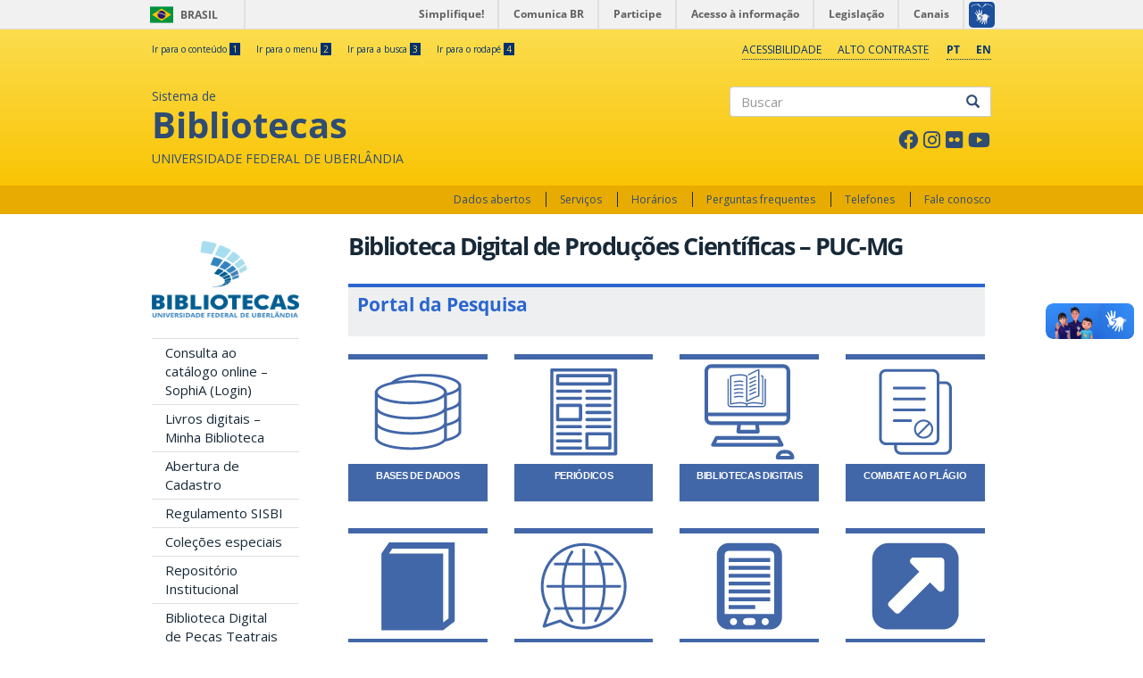

--- FILE ---
content_type: text/html; charset=utf-8
request_url: https://bibliotecas.ufu.br/portal-da-pesquisa/livros-eletronicos/biblioteca-digital-de-producoes-cientificas-puc-mg
body_size: 49814
content:
<!DOCTYPE html PUBLIC "-//W3C//DTD XHTML+RDFa 1.0//EN"
  "http://www.w3.org/MarkUp/DTD/xhtml-rdfa-1.dtd">
<html lang="pt-br" dir="ltr" prefix="og: http://ogp.me/ns# article: http://ogp.me/ns/article# book: http://ogp.me/ns/book# profile: http://ogp.me/ns/profile# video: http://ogp.me/ns/video# product: http://ogp.me/ns/product# content: http://purl.org/rss/1.0/modules/content/ dc: http://purl.org/dc/terms/ foaf: http://xmlns.com/foaf/0.1/ rdfs: http://www.w3.org/2000/01/rdf-schema# sioc: http://rdfs.org/sioc/ns# sioct: http://rdfs.org/sioc/types# skos: http://www.w3.org/2004/02/skos/core# xsd: http://www.w3.org/2001/XMLSchema#">
<head profile="http://www.w3.org/1999/xhtml/vocab">
  <meta charset="utf-8">
  <meta name="viewport" content="width=device-width, initial-scale=1.0">
  <meta http-equiv="Content-Type" content="text/html; charset=utf-8" />
<link rel="shortcut icon" href="https://bibliotecas.ufu.br/sites/bibliotecas.ufu.br/themes/govbr_theme/favicon.ico" type="image/vnd.microsoft.icon" />
<meta name="description" content="Selecione Biblioteca e Biblioteca Digital de Produções Científicas." />
<meta name="generator" content="Drupal 7 (https://www.drupal.org)" />
<link rel="canonical" href="https://bibliotecas.ufu.br/portal-da-pesquisa/livros-eletronicos/biblioteca-digital-de-producoes-cientificas-puc-mg" />
<link rel="shortlink" href="https://bibliotecas.ufu.br/node/704" />
<meta property="og:site_name" content="Bibliotecas" />
<meta property="og:type" content="article" />
<meta property="og:url" content="https://bibliotecas.ufu.br/portal-da-pesquisa/livros-eletronicos/biblioteca-digital-de-producoes-cientificas-puc-mg" />
<meta property="og:title" content="Biblioteca Digital de Produções Científicas – PUC-MG" />
<meta property="og:description" content="Selecione Biblioteca e Biblioteca Digital de Produções Científicas." />
<meta property="og:updated_time" content="2016-12-14T16:36:54-02:00" />
<meta property="article:published_time" content="2016-12-14T16:36:54-02:00" />
<meta property="article:modified_time" content="2016-12-14T16:36:54-02:00" />
  <title>Biblioteca Digital de Produções Científicas – PUC-MG | Bibliotecas</title>
  <style>
@import url("https://bibliotecas.ufu.br/modules/system/system.base.css?t6xmk7");
</style>
<style>
@import url("https://bibliotecas.ufu.br/sites/all/modules/ckeditor_tabber/ckeditor_tabber.css?t6xmk7");
@import url("https://bibliotecas.ufu.br/sites/all/modules/collapsiblock/collapsiblock.css?t6xmk7");
@import url("https://bibliotecas.ufu.br/sites/all/modules/date/date_api/date.css?t6xmk7");
@import url("https://bibliotecas.ufu.br/sites/all/modules/date/date_popup/themes/datepicker.1.7.css?t6xmk7");
@import url("https://bibliotecas.ufu.br/sites/all/modules/date/date_repeat_field/date_repeat_field.css?t6xmk7");
@import url("https://bibliotecas.ufu.br/modules/field/theme/field.css?t6xmk7");
@import url("https://bibliotecas.ufu.br/sites/bibliotecas.ufu.br/modules/google_cse/google_cse.css?t6xmk7");
@import url("https://bibliotecas.ufu.br/modules/node/node.css?t6xmk7");
@import url("https://bibliotecas.ufu.br/sites/all/modules/views/css/views.css?t6xmk7");
@import url("https://bibliotecas.ufu.br/sites/bibliotecas.ufu.br/modules/ckeditor/css/ckeditor.css?t6xmk7");
</style>
<style>
@import url("https://bibliotecas.ufu.br/sites/all/libraries/bootstrap/css/bootstrap.min.css?t6xmk7");
@import url("https://bibliotecas.ufu.br/sites/all/libraries/bootstrap/css/bootstrap-theme.min.css?t6xmk7");
@import url("https://bibliotecas.ufu.br/sites/all/modules/colorbox/styles/default/colorbox_style.css?t6xmk7");
@import url("https://bibliotecas.ufu.br/sites/all/modules/ctools/css/ctools.css?t6xmk7");
@import url("https://bibliotecas.ufu.br/sites/all/modules/panels/css/panels.css?t6xmk7");
@import url("https://bibliotecas.ufu.br/sites/bibliotecas.ufu.br/themes/govbr_theme/css/color_scheme/yellow/styles.css?t6xmk7");
@import url("https://bibliotecas.ufu.br/sites/all/modules/minimal_share/css/minimal-share.css?t6xmk7");
@import url("https://bibliotecas.ufu.br/sites/all/modules/minimal_share/css/minimal-share-icons.css?t6xmk7");
</style>
<style>
@import url("https://bibliotecas.ufu.br/sites/bibliotecas.ufu.br/themes/govbr_theme/css/style.css?t6xmk7");
</style>
<style>
@import url("https://bibliotecas.ufu.br/sites/bibliotecas.ufu.br/files/css_injector/css_injector_1.css?t6xmk7");
@import url("https://bibliotecas.ufu.br/sites/bibliotecas.ufu.br/files/css_injector/css_injector_3.css?t6xmk7");
@import url("https://bibliotecas.ufu.br/sites/bibliotecas.ufu.br/files/css_injector/css_injector_5.css?t6xmk7");
@import url("https://bibliotecas.ufu.br/sites/bibliotecas.ufu.br/files/css_injector/css_injector_6.css?t6xmk7");
@import url("https://bibliotecas.ufu.br/sites/bibliotecas.ufu.br/files/css_injector/css_injector_7.css?t6xmk7");
@import url("https://bibliotecas.ufu.br/sites/bibliotecas.ufu.br/files/css_injector/css_injector_8.css?t6xmk7");
@import url("https://bibliotecas.ufu.br/sites/bibliotecas.ufu.br/files/css_injector/css_injector_9.css?t6xmk7");
@import url("https://bibliotecas.ufu.br/sites/bibliotecas.ufu.br/files/css_injector/css_injector_10.css?t6xmk7");
@import url("https://bibliotecas.ufu.br/sites/bibliotecas.ufu.br/files/css_injector/css_injector_11.css?t6xmk7");
@import url("https://bibliotecas.ufu.br/sites/bibliotecas.ufu.br/files/css_injector/css_injector_12.css?t6xmk7");
@import url("https://bibliotecas.ufu.br/sites/bibliotecas.ufu.br/files/css_injector/css_injector_14.css?t6xmk7");
</style>
  <!-- HTML5 element support for IE6-8 -->
  <!--[if lt IE 9]>
    <script src="//html5shiv.googlecode.com/svn/trunk/html5.js"></script>
  <![endif]-->
  <script src="//code.jquery.com/jquery-1.10.2.min.js"></script>
<script>window.jQuery || document.write("<script src='/sites/all/modules/jquery_update/replace/jquery/1.10/jquery.min.js'>\x3C/script>")</script>
<script src="https://bibliotecas.ufu.br/misc/jquery-extend-3.4.0.js?v=1.10.2"></script>
<script src="https://bibliotecas.ufu.br/misc/jquery-html-prefilter-3.5.0-backport.js?v=1.10.2"></script>
<script src="https://bibliotecas.ufu.br/misc/jquery.once.js?v=1.2"></script>
<script src="https://bibliotecas.ufu.br/misc/drupal.js?t6xmk7"></script>
<script src="https://bibliotecas.ufu.br/sites/all/modules/jquery_update/replace/ui/external/jquery.cookie.js?v=67fb34f6a866c40d0570"></script>
<script src="https://bibliotecas.ufu.br/sites/bibliotecas.ufu.br/modules/bef_bootstrap_fix/includes/bef_bootstrap_fix.js?t6xmk7"></script>
<script src="https://bibliotecas.ufu.br/sites/all/modules/ckeditor_tabber/semantic-tabs.js?t6xmk7"></script>
<script src="https://bibliotecas.ufu.br/sites/all/modules/collapsiblock/collapsiblock.js?t6xmk7"></script>
<script src="https://bibliotecas.ufu.br/sites/bibliotecas.ufu.br/modules/google_cse/google_cse.js?t6xmk7"></script>
<script src="https://bibliotecas.ufu.br/sites/bibliotecas.ufu.br/files/languages/pt-br_ePsNXxDBKCWPJOXhaNcH0cBIcGTfQfpUlKM40Z0HHE8.js?t6xmk7"></script>
<script src="https://bibliotecas.ufu.br/sites/all/libraries/bootstrap/js/bootstrap.min.js?t6xmk7"></script>
<script src="https://bibliotecas.ufu.br/sites/all/libraries/colorbox/jquery.colorbox-min.js?t6xmk7"></script>
<script src="https://bibliotecas.ufu.br/sites/all/modules/colorbox/js/colorbox.js?t6xmk7"></script>
<script src="https://bibliotecas.ufu.br/sites/all/modules/colorbox/styles/default/colorbox_style.js?t6xmk7"></script>
<script src="https://bibliotecas.ufu.br/sites/all/modules/google_analytics/googleanalytics.js?t6xmk7"></script>
<script src="https://www.googletagmanager.com/gtag/js?id=UA-31727416-1"></script>
<script>window.dataLayer = window.dataLayer || [];function gtag(){dataLayer.push(arguments)};gtag("js", new Date());gtag("set", "developer_id.dMDhkMT", true);gtag("config", "UA-31727416-1", {"groups":"default","anonymize_ip":true});gtag("config", "G-5Y3ZWK117H", {"groups":"default","anonymize_ip":true});</script>
<script src="https://bibliotecas.ufu.br/sites/all/modules/minimal_share/js/minimal-share.js?t6xmk7"></script>
<script src="https://bibliotecas.ufu.br/sites/bibliotecas.ufu.br/themes/govbr_theme/js/highcontrast.js?t6xmk7"></script>
<script src="https://bibliotecas.ufu.br/sites/bibliotecas.ufu.br/themes/govbr_theme/js/mobile.js?t6xmk7"></script>
<script src="https://bibliotecas.ufu.br/sites/bibliotecas.ufu.br/themes/govbr_theme/bootstrap/js/affix.js?t6xmk7"></script>
<script src="https://bibliotecas.ufu.br/sites/bibliotecas.ufu.br/themes/govbr_theme/bootstrap/js/alert.js?t6xmk7"></script>
<script src="https://bibliotecas.ufu.br/sites/bibliotecas.ufu.br/themes/govbr_theme/bootstrap/js/button.js?t6xmk7"></script>
<script src="https://bibliotecas.ufu.br/sites/bibliotecas.ufu.br/themes/govbr_theme/bootstrap/js/carousel.js?t6xmk7"></script>
<script src="https://bibliotecas.ufu.br/sites/bibliotecas.ufu.br/themes/govbr_theme/bootstrap/js/collapse.js?t6xmk7"></script>
<script src="https://bibliotecas.ufu.br/sites/bibliotecas.ufu.br/themes/govbr_theme/bootstrap/js/dropdown.js?t6xmk7"></script>
<script src="https://bibliotecas.ufu.br/sites/bibliotecas.ufu.br/themes/govbr_theme/bootstrap/js/modal.js?t6xmk7"></script>
<script src="https://bibliotecas.ufu.br/sites/bibliotecas.ufu.br/themes/govbr_theme/bootstrap/js/tooltip.js?t6xmk7"></script>
<script src="https://bibliotecas.ufu.br/sites/bibliotecas.ufu.br/themes/govbr_theme/bootstrap/js/popover.js?t6xmk7"></script>
<script src="https://bibliotecas.ufu.br/sites/bibliotecas.ufu.br/themes/govbr_theme/bootstrap/js/scrollspy.js?t6xmk7"></script>
<script src="https://bibliotecas.ufu.br/sites/bibliotecas.ufu.br/themes/govbr_theme/bootstrap/js/tab.js?t6xmk7"></script>
<script src="https://bibliotecas.ufu.br/sites/bibliotecas.ufu.br/themes/govbr_theme/bootstrap/js/transition.js?t6xmk7"></script>
<script>jQuery.extend(Drupal.settings, {"basePath":"\/","pathPrefix":"","setHasJsCookie":0,"ajaxPageState":{"theme":"govbr_theme","theme_token":"5XtTz0CSF9fXMFf5M1uUHnh71TYHSkQib06U22bJ74Y","js":{"\/\/barras.ufu.br\/barra.js":1,"https:\/\/use.fontawesome.com\/releases\/v6.4.2\/css\/all.css":1,"sites\/all\/themes\/bootstrap\/js\/bootstrap.js":1,"\/\/code.jquery.com\/jquery-1.10.2.min.js":1,"0":1,"misc\/jquery-extend-3.4.0.js":1,"misc\/jquery-html-prefilter-3.5.0-backport.js":1,"misc\/jquery.once.js":1,"misc\/drupal.js":1,"sites\/all\/modules\/jquery_update\/replace\/ui\/external\/jquery.cookie.js":1,"sites\/bibliotecas.ufu.br\/modules\/bef_bootstrap_fix\/includes\/bef_bootstrap_fix.js":1,"sites\/all\/modules\/ckeditor_tabber\/semantic-tabs.js":1,"sites\/all\/modules\/collapsiblock\/collapsiblock.js":1,"sites\/bibliotecas.ufu.br\/modules\/google_cse\/google_cse.js":1,"public:\/\/languages\/pt-br_ePsNXxDBKCWPJOXhaNcH0cBIcGTfQfpUlKM40Z0HHE8.js":1,"sites\/all\/libraries\/bootstrap\/js\/bootstrap.min.js":1,"sites\/all\/libraries\/colorbox\/jquery.colorbox-min.js":1,"sites\/all\/modules\/colorbox\/js\/colorbox.js":1,"sites\/all\/modules\/colorbox\/styles\/default\/colorbox_style.js":1,"sites\/all\/modules\/google_analytics\/googleanalytics.js":1,"https:\/\/www.googletagmanager.com\/gtag\/js?id=UA-31727416-1":1,"1":1,"sites\/all\/modules\/minimal_share\/js\/minimal-share.js":1,"sites\/bibliotecas.ufu.br\/themes\/govbr_theme\/js\/highcontrast.js":1,"sites\/bibliotecas.ufu.br\/themes\/govbr_theme\/js\/mobile.js":1,"sites\/bibliotecas.ufu.br\/themes\/govbr_theme\/bootstrap\/js\/affix.js":1,"sites\/bibliotecas.ufu.br\/themes\/govbr_theme\/bootstrap\/js\/alert.js":1,"sites\/bibliotecas.ufu.br\/themes\/govbr_theme\/bootstrap\/js\/button.js":1,"sites\/bibliotecas.ufu.br\/themes\/govbr_theme\/bootstrap\/js\/carousel.js":1,"sites\/bibliotecas.ufu.br\/themes\/govbr_theme\/bootstrap\/js\/collapse.js":1,"sites\/bibliotecas.ufu.br\/themes\/govbr_theme\/bootstrap\/js\/dropdown.js":1,"sites\/bibliotecas.ufu.br\/themes\/govbr_theme\/bootstrap\/js\/modal.js":1,"sites\/bibliotecas.ufu.br\/themes\/govbr_theme\/bootstrap\/js\/tooltip.js":1,"sites\/bibliotecas.ufu.br\/themes\/govbr_theme\/bootstrap\/js\/popover.js":1,"sites\/bibliotecas.ufu.br\/themes\/govbr_theme\/bootstrap\/js\/scrollspy.js":1,"sites\/bibliotecas.ufu.br\/themes\/govbr_theme\/bootstrap\/js\/tab.js":1,"sites\/bibliotecas.ufu.br\/themes\/govbr_theme\/bootstrap\/js\/transition.js":1},"css":{"modules\/system\/system.base.css":1,"sites\/all\/modules\/ckeditor_tabber\/ckeditor_tabber.css":1,"sites\/all\/modules\/collapsiblock\/collapsiblock.css":1,"sites\/all\/modules\/date\/date_api\/date.css":1,"sites\/all\/modules\/date\/date_popup\/themes\/datepicker.1.7.css":1,"sites\/all\/modules\/date\/date_repeat_field\/date_repeat_field.css":1,"modules\/field\/theme\/field.css":1,"sites\/bibliotecas.ufu.br\/modules\/google_cse\/google_cse.css":1,"modules\/node\/node.css":1,"sites\/all\/modules\/views\/css\/views.css":1,"sites\/bibliotecas.ufu.br\/modules\/ckeditor\/css\/ckeditor.css":1,"sites\/all\/libraries\/bootstrap\/css\/bootstrap.min.css":1,"sites\/all\/libraries\/bootstrap\/css\/bootstrap-theme.min.css":1,"sites\/all\/modules\/colorbox\/styles\/default\/colorbox_style.css":1,"sites\/all\/modules\/ctools\/css\/ctools.css":1,"sites\/all\/modules\/panels\/css\/panels.css":1,"sites\/bibliotecas.ufu.br\/themes\/govbr_theme\/css\/color_scheme\/yellow\/styles.css":1,"sites\/all\/modules\/minimal_share\/css\/minimal-share.css":1,"sites\/all\/modules\/minimal_share\/css\/minimal-share-icons.css":1,"sites\/bibliotecas.ufu.br\/themes\/govbr_theme\/css\/style.css":1,"public:\/\/css_injector\/css_injector_1.css":1,"public:\/\/css_injector\/css_injector_3.css":1,"public:\/\/css_injector\/css_injector_5.css":1,"public:\/\/css_injector\/css_injector_6.css":1,"public:\/\/css_injector\/css_injector_7.css":1,"public:\/\/css_injector\/css_injector_8.css":1,"public:\/\/css_injector\/css_injector_9.css":1,"public:\/\/css_injector\/css_injector_10.css":1,"public:\/\/css_injector\/css_injector_11.css":1,"public:\/\/css_injector\/css_injector_12.css":1,"public:\/\/css_injector\/css_injector_14.css":1}},"collapsiblock":{"blocks":{"block-menu-block-1":"2","block-system-main-menu":"1","block-menu-block-2":"3","block-views-geral-acontece-bloco-inicio":"1","block-views-geral-destaque-block":"1","block-menu-block-3":"2","block-easy-breadcrumb-easy-breadcrumb":"1","block-ufu-access-ufu-access":"1","block-ajax-timeline-ajax-timeline":"1","block-menu-menu-workbench":"1","block-menu-block-8":"2","block-block-1":"1","block-views-geral-processo-seletivo-block":"1","block-menu-block-5":"1","block-menu-block-6":"1","block-menu-block-10":"1","block-menu-block-11":"1","block-views-6bf8daffb4aec41e4e8f255e712ee61d":"1","block-views-geral-procedimentos-block-1":"1","block-views-geral-procedimentos-block-2":"1","block-block-4":"1","block-views-pessoas-block-1":"1","block-views-pessoas-block-2":"1","block-views-pessoas-block-3":"1","block-views-69a21e81c41bee3c214d26592fabcd95":"1","block-views-9fc23a13d5daf97280d723e048a9622f":"1","block-views-1f3b0d22353651936ffbfc33215422f5":"1","block-views-1128bf456a7990a3b8f536834136cfb5":"1","block-block-5":"1","block-block-6":"1","block-menu-block-12":"1","block-block-2":"1","block-block-3":"1","block-views-eb92a8c7ed3a766dc9066af63fa0f810":"1","block-menu-block-4":"1","block-menu-block-7":"1","block-menu-block-13":"3","block-block-8":"1","block-block-9":"1","block-block-10":"1","block-block-7":"1","block-views-0c285253e9d689f064500596f2e74074":"1","block-views-geral-acontece-block-1":"1","block-views-2c93b88d4f7faf8f0092c31a2809e751":"1","block-views-c92b3e9bbfa99f3346490b48dd10ade9":"1","block-views-ed8c836f311425e2a9e738b2a955d6ff":"1","block-views-d525ae9bb72c7ad9bd07fb45f119f516":"1","block-views-80b37174114763924c988c40e2934a00":"1","block-views-d213d1283f472760c73b8d1ba243e6b5":"1","block-views-geral-portal-da-pesquisa-block":"1","block-block-11":"1","block-views-geral-destaque-block-8":"1","block-block-13":"1","block-languageinterface-0":"1","block-block-14":"1","block-widgets-s-social-vertical":"1","block-block-15":"1","block-views-ece5c85b1c4668c1a6d30a73b2b52916":"1","block-fullcalendar-legend-fullcalendar-legend":"1","block-views-calendario-eventos-block-1":"1","block-block-16":"1","block-block-17":"1"},"default_state":"1","slide_type":"1","slide_speed":"200","block_title":"h2.block-title","block":"nav[role=navigation] section.block","block_content":"div.content"},"colorbox":{"opacity":"0.85","current":"{current} de {total}","previous":"\u00ab Anterior","next":"Pr\u00f3ximo \u00bb","close":"Fechar","maxWidth":"98%","maxHeight":"98%","fixed":true,"mobiledetect":true,"mobiledevicewidth":"480px","specificPagesDefaultValue":"admin*\nimagebrowser*\nimg_assist*\nimce*\nnode\/add\/*\nnode\/*\/edit\nprint\/*\nprintpdf\/*\nsystem\/ajax\nsystem\/ajax\/*"},"googleCSE":{"cx":"011748775112457994453:npdd4i1ajkm","language":"pt-br","resultsWidth":100,"domain":"www.google.com","showWaterMark":true},"ckeditor_tabber":{"elements":"dl.ckeditor-tabber"},"googleanalytics":{"account":["UA-31727416-1","G-5Y3ZWK117H"],"trackOutbound":1,"trackMailto":1,"trackDownload":1,"trackDownloadExtensions":"7z|aac|arc|arj|asf|asx|avi|bin|csv|doc(x|m)?|dot(x|m)?|exe|flv|gif|gz|gzip|hqx|jar|jpe?g|js|mp(2|3|4|e?g)|mov(ie)?|msi|msp|pdf|phps|png|ppt(x|m)?|pot(x|m)?|pps(x|m)?|ppam|sld(x|m)?|thmx|qtm?|ra(m|r)?|sea|sit|tar|tgz|torrent|txt|wav|wma|wmv|wpd|xls(x|m|b)?|xlt(x|m)|xlam|xml|z|zip","trackColorbox":1},"currentPath":"node\/704","currentPathIsAdmin":false,"urlIsAjaxTrusted":{"\/search\/google":true},"bootstrap":{"anchorsFix":1,"anchorsSmoothScrolling":1,"formHasError":1,"popoverEnabled":1,"popoverOptions":{"animation":1,"html":0,"placement":"right","selector":"","trigger":"click","triggerAutoclose":1,"title":"","content":"","delay":0,"container":"body"},"tooltipEnabled":1,"tooltipOptions":{"animation":1,"html":0,"placement":"auto left","selector":"","trigger":"hover focus","delay":0,"container":"body"}}});</script>
</head>
<body class="html not-front not-logged-in one-sidebar sidebar-first page-node page-node- page-node-704 node-type-portal-da-pesquisa i18n-pt-br" data-spy="scroll" data-target=".navbar" data-offset="200" >
  <!-- Barra Brasil -->
  <div id="barra-brasil" style="background:#7F7F7F; height: 20px; padding:0 0 0 10px;display:block;" class="no-contrast">
    <ul id="menu-barra-temp" style="list-style:none;">
      <li style="display:inline; float:left;padding-right:10px; margin-right:10px; border-right:1px solid #EDEDED"><a href="http://brasil.gov.br" style="font-family:sans,sans-serif; text-decoration:none; color:white;">Portal do Governo Brasileiro</a></li>
      <li><a style="font-family:sans,sans-serif; text-decoration:none; color:white;" href="http://epwg.governoeletronico.gov.br/barra/atualize.html">Atualize sua Barra de Governo</a></li>
    </ul>
  </div>

    <header id="header" role="header">
  <div class="container">
    <div class="header-top">
      <div class="row">
        <div class="col-sm-6">
		  <ul class="shortcuts"><li id="link-content"><a href="/portal-da-pesquisa/livros-eletronicos/biblioteca-digital-de-producoes-cientificas-puc-mg#main-content" accesskey="1" class="active">Ir para o conteúdo <span>1</span></a></li>
<li id="link-menu"><a href="/portal-da-pesquisa/livros-eletronicos/biblioteca-digital-de-producoes-cientificas-puc-mg#sidebar-first-menu" accesskey="2" class="active">Ir para o menu <span>2</span></a></li>
<li id="link-search"><a href="/portal-da-pesquisa/livros-eletronicos/biblioteca-digital-de-producoes-cientificas-puc-mg#edit-keys" accesskey="3" class="active">Ir para a busca <span>3</span></a></li>
<li id="link-footer"><a href="/portal-da-pesquisa/livros-eletronicos/biblioteca-digital-de-producoes-cientificas-puc-mg#footer" accesskey="4" class="active">Ir para o rodapé <span>4</span></a></li>
</ul>        </div>
        <div class="col-sm-6">
						    <div class="region region-language">
    <section id="block-block-15" class="block block-block accessibility block-no-title clearfix">

        <div class="content">
    <ul id="language-interface">
<li class="pt-br">
    <a href="/" class="pt-br">PT</a>
</li>
<li class="en">
    <a href="/en" class="en">EN</a>
</li>
</ul>
  </div>
</section> <!-- /.block -->
  </div>
						<ul class="accessibility">
								<li>
				  <a href="/acessibilidade">Acessibilidade</a>				</li>
								<li>
				  <a href="javascript:void(0)" id="contrast">Alto contraste</a>
				</li>
							</ul>
        </div>
      </div>
    </div>
    <div class="header-main">
      <div class="row">
        <div class="col-sm-8 info">
          <div class="site-info">
                        <a href="/">
              <span class="designation">Sistema de</span>
              <h1 class="site-name">Bibliotecas</h1>
              <span class="subordination">Universidade Federal de Uberlândia</span>
            </a>
          </div>
        </div>
        <div class="col-sm-4">
                    <div class="search">
            <form class="search-form clearfix" action="/search/google" method="post" id="search-form" accept-charset="UTF-8"><div><div class="form-wrapper form-group" id="edit-basic"><div class="input-group"><input placeholder="Buscar" class="form-control form-text" type="text" id="edit-keys" name="keys" value="" size="40" maxlength="255" /><span class="input-group-btn"><button type="submit" class="btn btn-default"><span class="icon glyphicon glyphicon-search" aria-hidden="true"></span>
</button></span></div><button class="element-invisible btn btn-primary form-submit" type="submit" id="edit-submit" name="op" value="Buscar">Buscar</button>
</div><input type="hidden" name="form_build_id" value="form-YLied24NDPaatrFnfDvpjsDqr_5aVjKYP4ttlRb_ecQ" />
<input type="hidden" name="form_id" value="search_form" />
</div></form>          </div>
          
                    <div class="social">
            <ul class="menu list-inline"><li class="leaf"><a href="https://www.facebook.com/bibliotecas.ufu/" target="_blank"><i class="fa-brands fa-facebook fa-fw"></i></a></li>
<li class="leaf"><a href="https://www.instagram.com/bibliotecasufu/" target="_blank"><i class="fa-brands fa-instagram fa-fw"></i></a></li>
<li class="leaf"><a href="https://www.flickr.com/photos/bibliotecasufu/albums/with/72157651277034283" target="_blank"><i class="fa-brands fa-flickr fa-fw"></i></a></li>
<li class="leaf"><a href="https://www.youtube.com/channel/UC1y4d2uQmS5fRoDRHOAc_Pg" target="_blank"><i class="fa-brands fa-youtube fa-fw"></i></a></li>
</ul>          </div>
                  </div>
      </div>
    </div>
  </div>
</header>
<div id="navbar">
  <div class="container">
    <!-- .btn-navbar is used as the toggle for collapsed navbar content -->

          <div>
        <nav role="navigation">
          <ul class="menu secondary"><li class="first leaf"><a href="http://www.ufu.br/dados-abertos" title="Dados Abertos" target="_blank">Dados abertos</a></li>
<li class="leaf"><a href="/servicos" title="Serviços">Serviços</a></li>
<li class="leaf"><a href="/horarios" title="Horários de Atendimento">Horários</a></li>
<li class="leaf"><a href="/perguntas-frequentes">Perguntas frequentes</a></li>
<li class="leaf"><a href="/telefones" title="Telefones">Telefones</a></li>
<li class="last leaf"><a href="/fale-conosco">Fale conosco</a></li>
</ul>        </nav>
      </div>
      </div>
</div>


<div id="main" class="main-container container">

  <header role="banner" id="page-header">
          </header> <!-- /#page-header -->

  <div class="row">

          <aside class="col-sm-3" role="complementary" id="sidebar-first-menu">
    <button type="button" class="navbar-toggle" data-toggle="collapse" data-target=".navbar-collapse">
    <h4>Menu</h3>
    <div>
      <span class="sr-only">Toggle navigation</span>
      <span class="icon-bar"></span>
      <span class="icon-bar"></span>
      <span class="icon-bar"></span>
    </div>
    </button>
      <div class="navbar-collapse collapse">
        <nav role="navigation">
            <div class="region region-sidebar-first">
    <section id="block-block-7" class="block block-block block-no-title clearfix">

        <div class="content">
    <div class='hidden-xs visible-sm visible-md visible-lg'><a href='/' title='Início'><img alt="Logotipo do Sistema de Bibliotecas (SISBI)" class="img-responsive" style="margin-bottom:-12px;margin-top:10px;" src="/sites/bibliotecas.ufu.br/files/logo_vers_biblioteca-02_14jan2022.png" title="Sistema de Bibliotecas (SISBI/UFU)" /></a><div>  </div>
</section> <!-- /.block -->
<section id="block-menu-block-10" class="block block-menu-block menu-relevancia idg-destaques clearfix">

        <h2 class="block-title"><span title="ÁREAS DE ATENDIMENTO" class="nolink" tabindex="0">ÁREAS DE ATENDIMENTO</span></h2>
      <div class="content">
    <div class="menu-block-wrapper menu-block-10 menu-name-main-menu parent-mlid-5844 menu-level-1">
  <ul class="menu nav"><li class="first leaf menu-mlid-8999"><a href="https://acervo.bibliotecas.ufu.br/" title="Acervo" target="_blank">Consulta ao catálogo online –  SophiA (Login)</a></li>
<li class="leaf menu-mlid-21957"><a href="https://servicos.bibliotecas.ufu.br/minhabiblioteca">Livros digitais – Minha Biblioteca</a></li>
<li class="leaf menu-mlid-16437"><a href="/servicos/abertura-de-cadastro" title="Abertura de Cadastro">Abertura de Cadastro</a></li>
<li class="leaf menu-mlid-15205"><a href="/legislacoes/resolucao-condir-no-17-de-29062022-regulamento-sisbi">Regulamento SISBI</a></li>
<li class="leaf menu-mlid-8990"><a href="/servicos/colecoes-especiais" title="Coleções especiais">Coleções especiais</a></li>
<li class="leaf menu-mlid-11274"><a href="http://repositorio.ufu.br/" title="Repositório Institucional" target="_blank">Repositório Institucional</a></li>
<li class="leaf menu-mlid-13024"><a href="http://www.bdteatro.ufu.br/" title="Biblioteca Digital de Peças Teatrais" target="_blank">Biblioteca Digital de Peças Teatrais</a></li>
<li class="leaf menu-mlid-16436"><a href="/unidades-organizacionais/portal-de-periodicos-ufu-ppufu" target="_blank">Portal de Periódicos UFU (PPUFU)</a></li>
<li class="leaf menu-mlid-8991"><a href="/portal-da-pesquisa" title="Portal da eesquisa">Portal da Pesquisa</a></li>
<li class="leaf menu-mlid-8981"><a href="/tecnologias" title="Tecnologias">Tecnologias</a></li>
<li class="leaf menu-mlid-22852"><a href="/servicos/servicos-de-emprestimo" title="Serviços de Empréstimo">Serviços de Empréstimo</a></li>
<li class="leaf menu-mlid-11276"><a href="/servicos/treinamentos" title="Treinamentos">Treinamentos</a></li>
<li class="leaf menu-mlid-11295"><a href="/servicos/aquisicao-de-material-informacional-sigami" title="Aquisição de material - SIGAMI">Aquisição de material (SIGAMI)</a></li>
<li class="leaf menu-mlid-11472"><a href="/servicos/doacao-de-material-informacional" title="Doação de Material Informacional">Doação de Material Informacional</a></li>
<li class="last leaf menu-mlid-11297"><a href="/servicos" title="Veja mais serviços">Mais serviços</a></li>
</ul></div>
  </div>
</section> <!-- /.block -->
<section id="block-menu-block-13" class="block block-menu-block clearfix">

        <h2 class="block-title">BIBLIOTECAS</h2>
      <div class="content">
    <div class="menu-block-wrapper menu-block-13 menu-name-main-menu parent-mlid-8998 menu-level-1">
  <ul class="menu nav"><li class="first leaf menu-mlid-8983"><a href="/unidades-organizacionais/biblioteca-central-santa-monica" title="Biblioteca Central">Central Santa Mônica</a></li>
<li class="leaf menu-mlid-8989"><a href="/unidades-organizacionais/biblioteca-setorial-umuarama" title="Biblioteca Setorial Umuarama">Setorial Umuarama</a></li>
<li class="collapsed menu-mlid-8020"><a href="/unidades-organizacionais/biblioteca-setorial-educacao-fisica" title="Biblioteca Setorial Educação Física">Setorial Educação Física</a></li>
<li class="leaf menu-mlid-8984"><a href="/unidades-organizacionais/biblioteca-setorial-educacao-basica-0" title="Biblioteca Setorial Escola Educação Básica">Setorial Educação Básica</a></li>
<li class="collapsed menu-mlid-8019"><a href="/unidades-organizacionais/biblioteca-setorial-pontal-0" title="Biblioteca Setorial Ituiutaba">Setorial Pontal</a></li>
<li class="leaf menu-mlid-8987"><a href="/unidades-organizacionais/biblioteca-setorial-patos-de-minas" title="Biblioteca Setorial Patos de Minas">Setorial Patos de Minas</a></li>
<li class="collapsed menu-mlid-8986"><a href="/unidades-organizacionais/biblioteca-setorial-monte-carmelo" title="Biblioteca Setorial Monte Carmelo">Setorial Monte Carmelo</a></li>
<li class="leaf menu-mlid-8985"><a href="/unidades-organizacionais/biblioteca-setorial-hospital-de-clinicas" title="Biblioteca Setorial Hospital de Clínicas">Setorial Hospital de Clínicas</a></li>
<li class="last leaf menu-mlid-12764"><a href="/unidades-organizacionais/biblioteca-setorial-gloria" title="Biblioteca Setorial Glória">Setorial Glória</a></li>
</ul></div>
  </div>
</section> <!-- /.block -->
<section id="block-menu-block-8" class="block block-menu-block clearfix">

        <h2 class="block-title"><span title="Sistema de Bibliotecas" class="nolink" tabindex="0">SISBI</span></h2>
      <div class="content">
    <div class="menu-block-wrapper menu-block-8 menu-name-main-menu parent-mlid-5839 menu-level-1">
  <ul class="menu nav"><li class="first expanded menu-mlid-5544 dropdown"><a href="/unidades-organizacionais/sistema-de-bibliotecas" title="Institucional">Institucional</a><ul class="dropdown-menu"><li class="first leaf menu-mlid-8016"><a href="/numeros" title="Nossos números">Nossos números</a></li>
<li class="leaf menu-mlid-8069"><a href="/linha-do-tempo" title="Linha do tempo">Linha do tempo</a></li>
<li class="leaf menu-mlid-11306"><a href="/institucional/espacos-especializados" title="Espaços especializados">Espaços especializados</a></li>
<li class="leaf menu-mlid-11305"><a href="/institucional/certificacoes" title="Certificações emitidas ao Sistema de Bibliotecas da UFU">Certificações</a></li>
<li class="last leaf menu-mlid-22855"><a href="/sisbi-sustentavel">SISBI Sustentável</a></li>
</ul></li>
<li class="collapsed menu-mlid-5831"><a href="/equipe">Equipe</a></li>
<li class="leaf menu-mlid-3506"><a href="/legislacoes" title="Normas e Legislações">Legislações</a></li>
<li class="leaf menu-mlid-21853"><a href="/comites-comissoes-grupos-de-trabalho">Comitês, Comissões e Grupos de Trabalho</a></li>
<li class="leaf menu-mlid-11289"><a href="/projetos" title="Projetos">Projetos</a></li>
<li class="leaf menu-mlid-26357"><a href="/servicos/calendario-bibliotecas-ufu-2025">Calendário</a></li>
<li class="leaf menu-mlid-12122"><a href="/sisbi/informativo-sisbi" title="Informativo SISBI">Informativo SISBI</a></li>
<li class="last leaf menu-mlid-22856"><a href="/programa-de-gestao">Programa de Gestão</a></li>
</ul></div>
  </div>
</section> <!-- /.block -->
<section id="block-menu-block-3" class="block block-menu-block visible-md visible-lg central-conteudo clearfix">

        <h2 class="block-title">CENTRAL DE CONTEÚDOS</h2>
      <div class="content">
    <div class="menu-block-wrapper menu-block-3 menu-name-main-menu parent-mlid-2884 menu-level-1">
  <ul class="menu nav"><li class="first leaf menu-mlid-2885"><a href="/central-de-conteudos/clipping" title="Clipping" class="font-govbr font-govbr-square fa-regular fa-newspaper">Clipping</a></li>
<li class="leaf menu-mlid-2955"><a href="/central-de-conteudos/documentos" class="font-govbr font-govbr-square fa-solid fa-file-lines">Documentos</a></li>
<li class="leaf menu-mlid-2953"><a href="/central-de-conteudos/imagens" class="font-govbr font-govbr-square fa-regular fa-file-image">Imagens</a></li>
<li class="leaf menu-mlid-3508"><a href="/central-de-conteudos/links" class="font-govbr font-govbr-square fa-solid fa-arrow-up-right-from-square">Links</a></li>
<li class="leaf menu-mlid-2956"><a href="/central-de-conteudos/videos" class="font-govbr font-govbr-square fa-regular fa-file-video">Vídeos</a></li>
<li class="last leaf menu-mlid-8061"><a href="/central-de-conteudos/sistemas" class="font-govbr font-govbr-square fa-solid fa-laptop">Sistemas</a></li>
</ul></div>
  </div>
</section> <!-- /.block -->
<section id="block-block-13" class="block block-block block-no-title clearfix">

        <div class="content">
    <div class="block-title idg-destaques"><a href="https://bibliotecas.ufu.br/sites/bibliotecas.ufu.br/files/guia_das_bibliotecas_revisado_final_2024.pdf" target="_blank">Guia das Bibliotecas UFU</a></div>
<p><a href="https://bibliotecas.ufu.br/sites/bibliotecas.ufu.br/files/guia_das_bibliotecas_revisado_final_2024.pdf"><img alt="Acesse via QR code ou clique aqui" src="/sites/bibliotecas.ufu.br/files/qr_code.png" style="width: 165px; height: 165px;" title="Acesse via QR code ou clique aqui" /></a></p>
  </div>
</section> <!-- /.block -->
  </div>
        </nav>
      </div>
      </aside>  <!-- /#sidebar-first -->
    
    <section class="col-sm-9">
      <a id="main-content"></a>
                    <h1 class="page-header">Biblioteca Digital de Produções Científicas – PUC-MG</h1>
                                                          <div class="region region-content">
    <section id="block-block-10" class="block block-block clearfix col-md-12 no-gutters idg-destaques clearfix clearfix">

        <h2 class="block-title">Portal da Pesquisa</h2>
      <div class="content">
    <div class="row">

<div class="col-xs-6 col-sm-3">
	<a  href="/portal-da-pesquisa/bases-de-dados">
		<div class="thumbnail">
		<div class="img-wrapper">
			<img title="Bases de Dados" alt= "Bases de Dados" class="img-responsive" src="/sites/bibliotecas.ufu.br/files/media/imagem/bases-de-dados.svg">
		</div>
		<div class="caption">
			<p>Bases de Dados</p>
		</div>
		</div>
	</a>
</div>

<div class="col-xs-6 col-sm-3">
	<a  href="/portal-da-pesquisa/periodicos">
		<div class="thumbnail">
		<div class="img-wrapper">
			<img title="Periódicos" alt= "Periódicos" class="img-responsive" src="/sites/bibliotecas.ufu.br/files/media/imagem/periodicos_2.svg">
		</div>
		<div class="caption">
			<p>Periódicos</p>
		</div>
		</div>
	</a>
</div>
<div class="col-xs-6 col-sm-3">
	<a  href="/portal-da-pesquisa/bibliotecas-digitais">
		<div class="thumbnail">
		<div class="img-wrapper">
			<img title="Bibliotecas Digitais de Teses e Dissertações" alt= "Bibliotecas Digitais de Teses e Dissertações" class="img-responsive" src="/sites/bibliotecas.ufu.br/files/media/imagem/ufu_bibliotecas_digitais.svg">
		</div>
		<div class="caption">
			<p>Bibliotecas Digitais</p>
		</div>
		</div>
	</a>
</div>

<div class="col-xs-6 col-sm-3">
	<a  href="/portal-da-pesquisa/combate-ao-plagio">
		<div class="thumbnail">
		<div class="img-wrapper">
			<img title="Combate ao Plágio" alt= "Combate ao Plágio" class="img-responsive" src="/sites/bibliotecas.ufu.br/files/media/imagem/combate-plagio_1.svg">
		</div>
		<div class="caption">
			<p>Combate ao Plágio</p>
		</div>
		</div>
	</a>
</div>

</div>

<div class="row">

<div class="col-xs-6 col-sm-3">
	<a  href="/portal-da-pesquisa/dicionarios-e-enciclopedias">
		<div class="thumbnail">
		<div class="img-wrapper">
			<img title="Dicionários e Enciclopédias" alt= "Dicionários e Enciclopédias" class="img-responsive" src="/sites/bibliotecas.ufu.br/files/media/imagem/dicionarios-enciclopedias_3.svg">
		</div>
		<div class="caption">
			<p>Dicionários e Enciclopédias</p>
		</div>
		</div>
	</a>
</div>

<div class="col-xs-6 col-sm-3">
	<a  href="/portal-da-pesquisa/tradutores">
		<div class="thumbnail">
		<div class="img-wrapper">
			<img title="Ferramentas de Tradução" alt= "Ferramentas de Tradução" class="img-responsive" src="/sites/bibliotecas.ufu.br/files/media/imagem/ferramentas-de-traducao_1.svg">
		</div>
		<div class="caption">
			<p>Ferramentas de Tradução</p>
		</div>
		</div>
	</a>
</div>
<div class="col-xs-6 col-sm-3">
	<a  href="/portal-da-pesquisa/livros-eletronicos">
		<div class="thumbnail">
		<div class="img-wrapper">
			<img title="Livros Eletrônicos" alt= "Livros Eletrônicos" class="img-responsive" src="/sites/bibliotecas.ufu.br/files/media/imagem/livros-digitais.svg">
		</div>
		<div class="caption">
			<p>Livros Eletrônicos</p>
		</div>
		</div>
	</a>
</div>

<div class="col-xs-6 col-sm-3">
	<a  href="/portal-da-pesquisa/links-especializados">
		<div class="thumbnail">
		<div class="img-wrapper">
			<img title="Links Especializados" alt= "Links Especializados" class="img-responsive" src="/sites/bibliotecas.ufu.br/files/media/imagem/links-especializados.svg">
		</div>
		<div class="caption">
			<p>Links Especializados</p>
		</div>
		</div>
	</a>
</div>

</div>

<div class="row">
<div class="col-xs-6 col-sm-3">
	<a  href="/portal-da-pesquisa/patentes">
		<div class="thumbnail">
		<div class="img-wrapper">
			<img title="Patentes" alt= "Patentes" class="img-responsive" src="/sites/bibliotecas.ufu.br/files/media/icone/ufu_contratos.svg">
		</div>
		<div class="caption">
			<p>Patentes</p>
		</div>
		</div>
	</a>
</div>
</div>

<div class="veja-mais"><a href="/portal-da-pesquisa">veja o portal da pesquisa <i class="glyphicon glyphicon-chevron-right"> </i></a></div>  </div>
</section> <!-- /.block -->
<section id="block-system-main" class="block block-system block-no-title clearfix">

        <div class="content">
    <article id="node-704" class="node node-portal-da-pesquisa node-promoted clearfix" about="/portal-da-pesquisa/livros-eletronicos/biblioteca-digital-de-producoes-cientificas-puc-mg" typeof="sioc:Item foaf:Document">
    <header>
            <span property="dc:title" content="Biblioteca Digital de Produções Científicas – PUC-MG" class="rdf-meta element-hidden"></span>        <span class="submitted">
            <span property="dc:date dc:created" content="2016-12-14T16:36:54-02:00" datatype="xsd:dateTime" rel="sioc:has_creator">Enviado por <span class="username" xml:lang="" about="/users/portalbibliotecas" typeof="sioc:UserAccount" property="foaf:name" datatype="">portal.bibliotecas</span> em qua, 14/12/2016 - 16:36</span>    </span>
      </header>
    <div class="field field-name-body field-type-text-with-summary field-label-hidden"><div class="field-items"><div class="field-item even" property="content:encoded"><p>Selecione Biblioteca e Biblioteca Digital de Produções Científicas.</p>
</div></div></div><div class="field field-name-field-link-site field-type-link-field field-label-above"><div class="field-label">Site:&nbsp;</div><div class="field-items"><div class="field-item even"><a href="http://www.pucminas.br/home/destaque.php" target="_blank">http://www.pucminas.br/home/destaque.php</a></div></div></div><div class="field field-name-field-categoria field-type-taxonomy-term-reference field-label-above"><div class="field-label">Categoria:&nbsp;</div><div class="field-items"><div class="field-item even"><a href="/taxonomy/term/392" typeof="skos:Concept" property="rdfs:label skos:prefLabel" datatype="">Livros eletrônicos</a></div></div></div><div class="field field-name-field-tipo-acesso field-type-taxonomy-term-reference field-label-above"><div class="field-label">Tipo de Acesso:&nbsp;</div><div class="field-items"><div class="field-item even"><a href="/portal-da-pesquisa-acesso/publico" typeof="skos:Concept" property="rdfs:label skos:prefLabel" datatype="">Público</a></div></div></div><p class="minimal-share"><a href="https://www.facebook.com/sharer.php?u=https%3A//bibliotecas.ufu.br/portal-da-pesquisa/livros-eletronicos/biblioteca-digital-de-producoes-cientificas-puc-mg&amp;t=Biblioteca%20Digital%20de%20Produ%C3%A7%C3%B5es%20Cient%C3%ADficas%20%E2%80%93%20PUC-MG" class="facebook" data-width="600" data-height="500"><span class="icon">&#59392;</span> (0)</a><a href="https://twitter.com/intent/tweet?status=Biblioteca%20Digital%20de%20Produ%C3%A7%C3%B5es%20Cient%C3%ADficas%20%E2%80%93%20PUC-MG%20-%20https%3A//bibliotecas.ufu.br/portal-da-pesquisa/livros-eletronicos/biblioteca-digital-de-producoes-cientificas-puc-mg" class="twitter icon" data-width="600" data-height="260"></a><a href="https://plus.google.com/share?url=https%3A//bibliotecas.ufu.br/portal-da-pesquisa/livros-eletronicos/biblioteca-digital-de-producoes-cientificas-puc-mg" class="gplus icon" data-width="600" data-height="400"></a><a href="" class="print icon"></a></p>
    </article>
  </div>
</section> <!-- /.block -->
  </div>
    </section>

      </div>
</div>
<footer id="footer">
    <div class="footer">
    <div class="container">
      <div class="row">
        <div class="footer-column col-sm-6 col-md-3">
            <div class="region region-footer-firstcolumn">
    <section id="block-menu-block-4" class="block block-menu-block clearfix">

        <h2 class="block-title">UFU</h2>
      <div class="content">
    <div class="menu-block-wrapper menu-block-4 menu-name-menu-rodape parent-mlid-3822 menu-level-1">
  <ul class="menu nav"><li class="first leaf menu-mlid-3823"><a href="http://www.ufu.br" title="Conheça a UFU" target="_blank">Conheça</a></li>
<li class="leaf menu-mlid-3824"><a href="http://www.comunica.ufu.br/marca-ufu" title="Marca UFU" target="_blank">Marca UFU</a></li>
<li class="leaf menu-mlid-3825"><a href="http://www.ufu.br/campi" title="Campi" target="_blank">Campi</a></li>
<li class="leaf menu-mlid-3826"><a href="http://www.dri.ufu.br/" title="Mobilidade" target="_blank">Mobilidade</a></li>
<li class="leaf menu-mlid-3827"><a href="http://www.bibliotecas.ufu.br" title="Bibliotecas" target="_blank">Bibliotecas</a></li>
<li class="leaf menu-mlid-3828"><a href="http://www.ru.ufu.br" title="Restaurantes" target="_blank">Restaurantes</a></li>
<li class="leaf menu-mlid-3829"><a href="http://www.edufu.ufu.br" title="Editora" target="_blank">Editora</a></li>
<li class="leaf menu-mlid-3830"><a href="http://www.hc.ufu.br" title="Hospital de Clínicas" target="_blank">Hospital de Clínicas</a></li>
<li class="leaf menu-mlid-8021"><a href="http://www.ufu.br/organograma" title="Pró-reitorias" target="_blank">Pró-reitorias</a></li>
<li class="last leaf menu-mlid-3831"><a href="http://www.ufu.br/fundacoes" title="Fundações" target="_blank">Fundações</a></li>
</ul></div>
  </div>
</section> <!-- /.block -->
  </div>
        </div>
        <div class="footer-column col-sm-6 col-md-3">
            <div class="region region-footer-secondcolumn">
    <section id="block-menu-block-5" class="block block-menu-block clearfix">

        <h2 class="block-title">SISBI</h2>
      <div class="content">
    <div class="menu-block-wrapper menu-block-5 menu-name-main-menu parent-mlid-5839 menu-level-1">
  <ul class="menu nav"><li class="first expanded menu-mlid-5544 dropdown"><a href="/unidades-organizacionais/sistema-de-bibliotecas" title="Institucional">Institucional</a><ul class="dropdown-menu"><li class="first leaf menu-mlid-8016"><a href="/numeros" title="Nossos números">Nossos números</a></li>
<li class="leaf menu-mlid-8069"><a href="/linha-do-tempo" title="Linha do tempo">Linha do tempo</a></li>
<li class="leaf menu-mlid-11306"><a href="/institucional/espacos-especializados" title="Espaços especializados">Espaços especializados</a></li>
<li class="leaf menu-mlid-11305"><a href="/institucional/certificacoes" title="Certificações emitidas ao Sistema de Bibliotecas da UFU">Certificações</a></li>
<li class="last leaf menu-mlid-22855"><a href="/sisbi-sustentavel">SISBI Sustentável</a></li>
</ul></li>
<li class="expanded menu-mlid-5831 dropdown"><a href="/equipe">Equipe</a><ul class="dropdown-menu"><li class="first last leaf menu-mlid-11272"><a href="/equipe/bibliotecarios" title="Bibliotecários(as)">Bibliotecários</a></li>
</ul></li>
<li class="leaf menu-mlid-3506"><a href="/legislacoes" title="Normas e Legislações">Legislações</a></li>
<li class="leaf menu-mlid-21853"><a href="/comites-comissoes-grupos-de-trabalho">Comitês, Comissões e Grupos de Trabalho</a></li>
<li class="leaf menu-mlid-11289"><a href="/projetos" title="Projetos">Projetos</a></li>
<li class="leaf menu-mlid-26357"><a href="/servicos/calendario-bibliotecas-ufu-2025">Calendário</a></li>
<li class="leaf menu-mlid-12122"><a href="/sisbi/informativo-sisbi" title="Informativo SISBI">Informativo SISBI</a></li>
<li class="last leaf menu-mlid-22856"><a href="/programa-de-gestao">Programa de Gestão</a></li>
</ul></div>
  </div>
</section> <!-- /.block -->
<section id="block-menu-block-14" class="block block-menu-block clearfix">

        <h2 class="block-title">BIBLIOTECAS</h2>
      <div class="content">
    <div class="menu-block-wrapper menu-block-14 menu-name-main-menu parent-mlid-8998 menu-level-1">
  <ul class="menu nav"><li class="first leaf menu-mlid-8983"><a href="/unidades-organizacionais/biblioteca-central-santa-monica" title="Biblioteca Central">Central Santa Mônica</a></li>
<li class="leaf menu-mlid-8989"><a href="/unidades-organizacionais/biblioteca-setorial-umuarama" title="Biblioteca Setorial Umuarama">Setorial Umuarama</a></li>
<li class="collapsed menu-mlid-8020"><a href="/unidades-organizacionais/biblioteca-setorial-educacao-fisica" title="Biblioteca Setorial Educação Física">Setorial Educação Física</a></li>
<li class="leaf menu-mlid-8984"><a href="/unidades-organizacionais/biblioteca-setorial-educacao-basica-0" title="Biblioteca Setorial Escola Educação Básica">Setorial Educação Básica</a></li>
<li class="collapsed menu-mlid-8019"><a href="/unidades-organizacionais/biblioteca-setorial-pontal-0" title="Biblioteca Setorial Ituiutaba">Setorial Pontal</a></li>
<li class="leaf menu-mlid-8987"><a href="/unidades-organizacionais/biblioteca-setorial-patos-de-minas" title="Biblioteca Setorial Patos de Minas">Setorial Patos de Minas</a></li>
<li class="collapsed menu-mlid-8986"><a href="/unidades-organizacionais/biblioteca-setorial-monte-carmelo" title="Biblioteca Setorial Monte Carmelo">Setorial Monte Carmelo</a></li>
<li class="leaf menu-mlid-8985"><a href="/unidades-organizacionais/biblioteca-setorial-hospital-de-clinicas" title="Biblioteca Setorial Hospital de Clínicas">Setorial Hospital de Clínicas</a></li>
<li class="last leaf menu-mlid-12764"><a href="/unidades-organizacionais/biblioteca-setorial-gloria" title="Biblioteca Setorial Glória">Setorial Glória</a></li>
</ul></div>
  </div>
</section> <!-- /.block -->
  </div>
        </div>
        <div class="footer-column col-sm-6 col-md-3">
            <div class="region region-footer-thirdcolumn">
    <section id="block-menu-block-6" class="block block-menu-block clearfix">

        <h2 class="block-title">SERVIÇOS</h2>
      <div class="content">
    <div class="menu-block-wrapper menu-block-6 menu-name-menu-rodape parent-mlid-3839 menu-level-1">
  <ul class="menu nav"><li class="first leaf menu-mlid-10873"><a href="https://acervo.bibliotecas.ufu.br/" title="Consulta ao acervo">Consulta ao acervo</a></li>
<li class="leaf menu-mlid-10874"><a href="/colecoes-especiais" title="Coleções especiais">Coleções especiais</a></li>
<li class="leaf menu-mlid-11290"><a href="http://repositorio.ufu.br" title="Repositório Institucional" target="_blank">Repositório Institucional</a></li>
<li class="leaf menu-mlid-8024"><a href="/portal-da-pesquisa" title="Portal da Pesquisa">Portal da pesquisa</a></li>
<li class="leaf menu-mlid-10875"><a href="/tecnologias" title="Tecnologias">Tecnologias</a></li>
<li class="leaf menu-mlid-11291"><a href="/servicos/multas-baixa-e-ressarcimento" title="Boleto GRU">Boleto GRU</a></li>
<li class="leaf menu-mlid-11292"><a href="/servicos/treinamentos" title="Treinamentos">Treinamentos</a></li>
<li class="leaf menu-mlid-16171"><a href="/servicos/serie-biblios" title="Biblios">Biblios</a></li>
<li class="leaf menu-mlid-11296"><a href="/servicos/aquisicao-de-material-informacional-sigami" title="Aquisição de material - SIGAMI">Aquisição de material (SIGAMI)</a></li>
<li class="leaf menu-mlid-10876"><a href="/servicos/emprestimo" title="Empréstimo">Empréstimo</a></li>
<li class="leaf menu-mlid-10877"><a href="/servicos/renovacao" title="Renovação">Renovação</a></li>
<li class="leaf menu-mlid-11273"><a href="/servicos/reserva" title="Reserva">Reserva</a></li>
<li class="last leaf menu-mlid-8025"><a href="/servicos" title="Veja mais serviços">Mais serviços</a></li>
</ul></div>
  </div>
</section> <!-- /.block -->
  </div>
        </div>
        <div class="footer-column col-sm-6 col-md-3">
            <div class="region region-footer-fourthcolumn">
    <section id="block-menu-block-7" class="block block-menu-block clearfix">

        <h2 class="block-title">DÚVIDAS?</h2>
      <div class="content">
    <div class="menu-block-wrapper menu-block-7 menu-name-menu-rodape parent-mlid-3845 menu-level-1">
  <ul class="menu nav"><li class="first leaf menu-mlid-10872"><a href="/horarios" title="Horários de Atendimento">Horários</a></li>
<li class="leaf menu-mlid-3848"><a href="/perguntas-frequentes" title="Perguntas frequentes">Perguntas frequentes</a></li>
<li class="leaf menu-mlid-3847"><a href="/telefones" title="Telefones">Telefones</a></li>
<li class="last leaf menu-mlid-3846"><a href="/fale-conosco" title="Fale conosco">Fale conosco</a></li>
</ul></div>
  </div>
</section> <!-- /.block -->
  </div>
        </div>
      </div>
    </div>
  </div>
  
  <!-- Footer Brasil -->
  <div id="footer-brasil" class="no-contrast"></div>

    <div class="container">
      <div class="row">
        <div class="col-sm-12">
                  </div>
      </div>
    </div>
</footer>
  <script defer="defer" src="//barras.ufu.br/barra.js"></script>
<script src="https://use.fontawesome.com/releases/v6.4.2/css/all.css"></script>
<script src="https://bibliotecas.ufu.br/sites/all/themes/bootstrap/js/bootstrap.js?t6xmk7"></script>
</body>
</html>


--- FILE ---
content_type: text/css
request_url: https://bibliotecas.ufu.br/sites/bibliotecas.ufu.br/files/css_injector/css_injector_1.css?t6xmk7
body_size: 1543
content:
/** Adequações da versão 1.0-alpha4 do tema "GovBR" à IDG */

/* Correção das larguras das colunas (direita e central) */
@media (min-width: 768px) {
    aside#sidebar-first-menu {
        padding-right: 40px;
        max-width: 220px;
        
    }
    
    section.col-sm-9 {
        max-width: 750px;
        padding-right: 0;
    }
}
.navbar-collapse .block {
    margin-bottom: 35px;   
}
/* Menu mobile */
#sidebar-first-menu {
    margin-bottom: 10px !important;
}

/** FIM - Adequações da versão 1.0-alpha5 do tema "GovBR" à IDG */


/** Adequações da versão 1.0-alpha5 do tema "GovBR" à IDG */
@font-face {
  font-family: 'Glyphicons Halflings';
  src: url('/sites/prograd.ufu.br/themes/govbr_theme/bootstrap/fonts/glyphicons-halflings-regular.eot'), url('/sites/prograd.ufu.br/themes/govbr_theme/bootstrap/fonts/glyphicons-halflings-regular.eot?#iefix') format('embedded-opentype'), url('/sites/prograd.ufu.br/themes/govbr_theme/bootstrap/fonts/glyphicons-halflings-regular.woff2') format('woff2'), url('/sites/prograd.ufu.br/themes/govbr_theme/bootstrap/fonts/glyphicons-halflings-regular.woff') format('woff'), url('/sites/prograd.ufu.br/themes/govbr_theme/bootstrap/fonts/glyphicons-halflings-regular.ttf') format('truetype'), url('/sites/prograd.ufu.br/themes/govbr_theme/bootstrap/fonts/glyphicons-halflings-regular.svg#glyphicons_halflingsregular') format('svg');
}

.form-control {
    height: 34px;
    border-radius: 4px;
}

.btn-default {
    background-color: white;
}

--- FILE ---
content_type: text/css
request_url: https://bibliotecas.ufu.br/sites/all/modules/minimal_share/css/minimal-share.css?t6xmk7
body_size: 997
content:
.minimal-share > * {
  display: inline-block;
  margin-left: 0.3em;
  padding: 0.4em 0.5em;
  background-color: #ddd;
  color: #fff;
  text-decoration: none;
  white-space: pre;
  -moz-user-select: none;
  -webkit-user-select: none;
  user-select: none;
}

.minimal-share > *:first-child {
  margin-left: 0;
}

.minimal-share .icon {
  font-family: 'ms-icons';
}

.minimal-share > a:hover,
.minimal-share > a:active,
.minimal-share > a:focus {
  color: #fff;
  text-decoration: none;
}

.minimal-share > .facebook {
  background-color: #3b5998;
}

.minimal-share > .twitter {
  background-color: #0099d2;
}

.minimal-share > .gplus {
  background-color: #db4a39;
}

.minimal-share > .linkedin {
  background-color: #007bb6;
}

.minimal-share > .pinterest {
  background-color: #cb2027;
}

.minimal-share > .tumblr {
  background-color: #32506d;
}

.minimal-share > .email,
.minimal-share > .print {
  color: #666;
}

.minimal-share > .email:hover,
.minimal-share > .print:hover {
  color: #666;
}


--- FILE ---
content_type: text/css
request_url: https://bibliotecas.ufu.br/sites/all/modules/minimal_share/css/minimal-share-icons.css?t6xmk7
body_size: 747
content:
@font-face {
  font-family: 'ms-icons';
  src: url('font/ms-icons.eot');
  src: url('font/ms-icons.woff') format('woff');
  font-weight: normal;
  font-style: normal;
}

.minimal-share > .icon {
  font-family: 'ms-icons';
  font-style: normal;
}

.minimal-share > .icon.facebook:before {
  content: '\e800';
}

.minimal-share > .icon.twitter:before {
  content: '\e802';
}

.minimal-share > .icon.gplus:before {
  content: '\e803';
}

.minimal-share > .icon.linkedin:before {
  content: '\e804';
}

.minimal-share > .icon.pinterest:before {
  content: '\e805';
}

.minimal-share > .icon.tumblr:before {
  content: '\e806';
}

.minimal-share > .icon.email:before {
  content: '\e801';
}

.minimal-share > .icon.print:before {
  content: '\e807';
}


--- FILE ---
content_type: text/css
request_url: https://bibliotecas.ufu.br/sites/bibliotecas.ufu.br/files/css_injector/css_injector_5.css?t6xmk7
body_size: 650
content:
/** Bootstrap NavTabs - QuickTabs*/
.quicktabs-wrapper ul.quicktabs-tabs {
    border-bottom: 4px solid #2c66ce;
}
.quicktabs-wrapper ul.quicktabs-tabs li {
    margin-bottom: 0px;
    padding: 0;
}
.quicktabs-wrapper > ul.quicktabs-tabs > li > a:hover {
    border-radius: 10px 10px 0 0;
}
.quicktabs-wrapper > ul.quicktabs-tabs > li.active > a, .nav-tabs > li.active > a:hover, .nav-tabs > li.active > a:focus {
	font-weight: bold;
	color: #ffffff;
    background-color: #2c66ce;
    border: 1px solid #2c66ce;
	border-radius: 10px 10px 0 0;
}
.quicktabs-tabpage {
  overflow: auto;
}
/** Fim - Bootstrap NavTabs - QuickTabs */

--- FILE ---
content_type: text/css
request_url: https://bibliotecas.ufu.br/sites/bibliotecas.ufu.br/files/css_injector/css_injector_7.css?t6xmk7
body_size: 921
content:
.img-wrapper {
  background-color: white;
  margin: 0 -1px;
  padding: 0 20px;
}
.thumbnail {
  padding: 0;
  border: none;
  border-top: 6px solid transparent;
  border-radius: 0;
  background-color: #4267A8; /*#0e4097;*/
  margin-bottom: 30px;
}
.thumbnail img {
  transition: all 0.2s ease-in-out;
  background-color: #4267A8; /*#0e4097;*/
  display: block;
  margin: 0 auto;
  border-radius: 0;
}
.thumbnail img:hover {
  /* transform: scale(0.9); */
  opacity: 0.8;
  filter: alpha(opacity=80);
}
.thumbnail .caption {
  text-transform: uppercase;
  text-align: center !important;
  padding: 6px 4px !important;
  color: white;
  min-height: 42px !important;    
  font-size: 11px;
  font-weight:bold;
  display:block !important;
}
.thumbnail .caption p {
  padding: 0;
  margin: 0;
}
.hover {
  /* transform: scale(0.9); */
  opacity: 0.8;
  filter: alpha(opacity=80);
}


--- FILE ---
content_type: text/css
request_url: https://bibliotecas.ufu.br/sites/bibliotecas.ufu.br/files/css_injector/css_injector_11.css?t6xmk7
body_size: 1657
content:
.region.region-language {
	float: right;
	margin-left: 20px;
}

ul#language-interface li {
    font-weight: bold;
}

.field-name-field-descricao{
    margin-bottom: 15px;
    font-style: italic;
}
.field-name-field-video-embed iframe{
    width: 100%;
    height: 56,25%;
}
.field-name-field-imagens .field-items{
    display: grid;
    grid-template-columns: auto auto auto auto auto;
    grid-column-gap: 15px;
    grid-row-gap: 20px;
    margin-bottom: 15px;
}

@media screen and (max-width: 640px){
    .field-name-field-imagens .field-items{
        grid-template-columns: auto auto auto;
    }

}

.paragraphs-item-texto{
    margin-bottom: 15px !important;
}
/*Definição das TABs Ckeditor*/
dl.ckeditor-tabber dt, dl.ckeditor-tabber dd{
  border: 0px;
}
dl.ckeditor-tabber dt{
  text-align: left;
  font-weight: normal;
  border-radius: 10px 10px 0 0;
  height: auto;
  background: #EDEFF1;
  border-bottom: 0px;
}
dl.ckeditor-tabber dt:hover{
  background: #CCCCCC;
}
dl.ckeditor-tabber dt a{
  color: #172938;
  text-decoration: none;
  white-space: nowrap;
  overflow: hidden;
  text-overflow: ellipsis;
  border-bottom: 4px solid #2c66ce; /*#00500f verde*/ /*#2c66ce azul*/
}
dl.ckeditor-tabber dt.current{
  background: #2c66ce; /*#00500f verde*/ /*#2c66ce azul*/
  color: #fff;
  border-radius: 10px 10px 0px 0px;
}
dl.ckeditor-tabber dd{
}
dl.ckeditor-tabber dt.current a{
  color: #fff;
  font-weight: bold;
}
.destaque-sigla{
    background: #2C67CD;
    font-size: 1.3em;
    text-align: center;
    padding: 20px 0px;
    font-weight: bold;
    color: #fff;
}


--- FILE ---
content_type: text/css
request_url: https://bibliotecas.ufu.br/sites/bibliotecas.ufu.br/files/css_injector/css_injector_14.css?t6xmk7
body_size: 48
content:
.fc-state-highlight {
  background: #3285BF;
}

--- FILE ---
content_type: image/svg+xml
request_url: https://bibliotecas.ufu.br/sites/bibliotecas.ufu.br/files/media/imagem/bases-de-dados.svg
body_size: 23626
content:
<?xml version="1.0" encoding="UTF-8" standalone="no"?>
<!-- Created with Inkscape (http://www.inkscape.org/) -->

<svg
   xmlns:dc="http://purl.org/dc/elements/1.1/"
   xmlns:cc="http://creativecommons.org/ns#"
   xmlns:rdf="http://www.w3.org/1999/02/22-rdf-syntax-ns#"
   xmlns:svg="http://www.w3.org/2000/svg"
   xmlns="http://www.w3.org/2000/svg"
   xmlns:sodipodi="http://sodipodi.sourceforge.net/DTD/sodipodi-0.dtd"
   xmlns:inkscape="http://www.inkscape.org/namespaces/inkscape"
   width="220"
   height="220"
   viewBox="0 0 220 220"
   id="svg2"
   version="1.1"
   inkscape:version="0.91 r13725"
   sodipodi:docname="bases-de-dados.svg">
  <title
     id="title4254">Bases de Dados</title>
  <defs
     id="defs4" />
  <sodipodi:namedview
     id="base"
     pagecolor="#ffffff"
     bordercolor="#666666"
     borderopacity="1.0"
     inkscape:pageopacity="0.0"
     inkscape:pageshadow="2"
     inkscape:zoom="0.86459875"
     inkscape:cx="282.9088"
     inkscape:cy="123.1605"
     inkscape:document-units="px"
     inkscape:current-layer="layer1"
     showgrid="false"
     units="px"
     inkscape:window-width="1366"
     inkscape:window-height="705"
     inkscape:window-x="-8"
     inkscape:window-y="-8"
     inkscape:window-maximized="1" />
  <metadata
     id="metadata7">
    <rdf:RDF>
      <cc:Work
         rdf:about="">
        <dc:format>image/svg+xml</dc:format>
        <dc:type
           rdf:resource="http://purl.org/dc/dcmitype/StillImage" />
        <dc:title>Bases de Dados</dc:title>
      </cc:Work>
    </rdf:RDF>
  </metadata>
  <g
     inkscape:label="Camada 1"
     inkscape:groupmode="layer"
     id="layer1"
     transform="translate(0,-832.36216)">
    <g
       id="g4147"
       transform="matrix(0.42387549,0,0,0.42387549,-25.230847,990.5042)" />
    <g
       id="g4149"
       transform="matrix(0.42387549,0,0,0.42387549,-25.230847,990.5042)" />
    <g
       id="g4151"
       transform="matrix(0.42387549,0,0,0.42387549,-25.230847,990.5042)" />
    <g
       id="g4153"
       transform="matrix(0.42387549,0,0,0.42387549,-25.230847,990.5042)" />
    <g
       id="g4155"
       transform="matrix(0.42387549,0,0,0.42387549,-25.230847,990.5042)" />
    <g
       id="g4157"
       transform="matrix(0.42387549,0,0,0.42387549,-25.230847,990.5042)" />
    <g
       id="g4159"
       transform="matrix(0.42387549,0,0,0.42387549,-25.230847,990.5042)" />
    <g
       id="g4161"
       transform="matrix(0.42387549,0,0,0.42387549,-25.230847,990.5042)" />
    <g
       id="g4163"
       transform="matrix(0.42387549,0,0,0.42387549,-25.230847,990.5042)" />
    <g
       id="g4165"
       transform="matrix(0.42387549,0,0,0.42387549,-25.230847,990.5042)" />
    <g
       id="g4167"
       transform="matrix(0.42387549,0,0,0.42387549,-25.230847,990.5042)" />
    <g
       id="g4169"
       transform="matrix(0.42387549,0,0,0.42387549,-25.230847,990.5042)" />
    <g
       id="g4171"
       transform="matrix(0.42387549,0,0,0.42387549,-25.230847,990.5042)" />
    <g
       id="g4173"
       transform="matrix(0.42387549,0,0,0.42387549,-25.230847,990.5042)" />
    <g
       id="g4175"
       transform="matrix(0.42387549,0,0,0.42387549,-25.230847,990.5042)" />
    <g
       id="g4277"
       transform="matrix(0.22629298,0,0,0.22629298,20.000114,852.36216)" />
    <g
       id="g4279"
       transform="matrix(0.22629298,0,0,0.22629298,20.000114,852.36216)" />
    <g
       id="g4281"
       transform="matrix(0.22629298,0,0,0.22629298,20.000114,852.36216)" />
    <g
       id="g4283"
       transform="matrix(0.22629298,0,0,0.22629298,20.000114,852.36216)" />
    <g
       id="g4285"
       transform="matrix(0.22629298,0,0,0.22629298,20.000114,852.36216)" />
    <g
       id="g4287"
       transform="matrix(0.22629298,0,0,0.22629298,20.000114,852.36216)" />
    <g
       id="g4289"
       transform="matrix(0.22629298,0,0,0.22629298,20.000114,852.36216)" />
    <g
       id="g4291"
       transform="matrix(0.22629298,0,0,0.22629298,20.000114,852.36216)" />
    <g
       id="g4293"
       transform="matrix(0.22629298,0,0,0.22629298,20.000114,852.36216)" />
    <g
       id="g4295"
       transform="matrix(0.22629298,0,0,0.22629298,20.000114,852.36216)" />
    <g
       id="g4297"
       transform="matrix(0.22629298,0,0,0.22629298,20.000114,852.36216)" />
    <g
       id="g4299"
       transform="matrix(0.22629298,0,0,0.22629298,20.000114,852.36216)" />
    <g
       id="g4301"
       transform="matrix(0.22629298,0,0,0.22629298,20.000114,852.36216)" />
    <g
       id="g4303"
       transform="matrix(0.22629298,0,0,0.22629298,20.000114,852.36216)" />
    <g
       id="g4305"
       transform="matrix(0.22629298,0,0,0.22629298,20.000114,852.36216)" />
    <path
       style="fill:#ffffff;fill-opacity:1;stroke:none;stroke-width:1;stroke-miterlimit:4;stroke-dasharray:none;stroke-opacity:1"
       d="M 0 0 L 0 220 L 220 220 L 220 0 L 0 0 z M 125 30.21875 C 173.714 30.21875 200 43.236078 200 55.482422 L 200 87.394531 L 200 88.724609 L 200 119.30859 L 200 120.63672 L 200 152.54883 C 200 153.01422 199.86591 153.4544 199.62891 153.83203 C 197.45691 161.60799 185.43442 168.3359 166.35742 172.44727 C 156.73642 182.65388 128.72 189.78125 95 189.78125 C 55.592 189.78125 23.894562 180.06248 20.351562 167.04492 C 20.129563 166.68325 20 166.27652 20 165.8457 L 20 133.93359 L 20 132.60547 L 20 131.27539 L 20 102.02148 L 20 100.69141 L 20 99.363281 L 20 68.779297 L 20 67.451172 C 20 66.967169 20.1855 66.53741 20.4375 66.146484 C 22.6515 58.87314 34.006531 51.699745 53.644531 47.439453 C 63.289531 37.102528 91.547 30.21875 125 30.21875 z M 125 35.537109 C 98.819 35.537109 78.334891 39.824159 66.712891 45.222656 C 73.003891 44.416871 79.871234 43.865258 87.365234 43.644531 C 89.891234 43.562091 92.438 43.515625 95 43.515625 C 97.583 43.515625 100.12948 43.564044 102.64648 43.646484 C 130.42648 44.462907 150.01134 49.697352 160.65234 56.375 C 161.25234 56.741991 161.86025 57.10604 162.40625 57.486328 C 162.43025 57.499625 162.4497 57.515294 162.4707 57.53125 C 166.2927 60.190608 168.8062 63.119936 169.6582 66.25 C 169.6672 66.260637 169.66978 66.278425 169.67578 66.289062 C 169.73278 66.387459 169.77245 66.487376 169.81445 66.59375 C 169.92845 66.865005 170.00977 67.150664 170.00977 67.451172 L 170.00977 68.779297 L 170.00977 70.34375 C 170.50477 70.216101 170.9877 70.086093 171.4707 69.953125 C 171.8277 69.854729 172.19302 69.761212 172.54102 69.660156 C 173.21002 69.468682 173.85214 69.271011 174.49414 69.074219 C 174.74014 68.999757 175.00114 68.926731 175.24414 68.849609 C 176.12014 68.570377 176.97292 68.285964 177.79492 67.996094 C 177.92992 67.948225 178.0525 67.897478 178.1875 67.849609 C 178.8625 67.607608 179.52506 67.359355 180.16406 67.109375 C 180.43406 67.003001 180.68327 66.895437 180.94727 66.789062 C 181.43027 66.589611 181.916 66.391564 182.375 66.189453 C 182.651 66.069782 182.90878 65.944596 183.17578 65.822266 C 183.59578 65.628132 184.01611 65.434368 184.41211 65.240234 C 184.67911 65.109926 184.93055 64.976718 185.18555 64.84375 C 185.55455 64.654936 185.91763 64.463664 186.26562 64.269531 C 186.51463 64.128585 186.75128 63.990555 186.98828 63.849609 C 187.31228 63.658136 187.6345 63.465618 187.9375 63.271484 C 188.1625 63.127879 188.3788 62.983449 188.5918 62.839844 C 188.8768 62.645711 189.15202 62.449993 189.41602 62.255859 C 189.61402 62.109595 189.80619 61.960718 189.99219 61.814453 C 190.24119 61.617661 190.47422 61.419449 190.69922 61.222656 C 190.86722 61.073732 191.03541 60.924315 191.19141 60.775391 C 191.40141 60.575939 191.5942 60.373986 191.7832 60.171875 C 191.9212 60.02561 192.0615 59.875487 192.1875 59.726562 C 192.3585 59.521792 192.5082 59.314852 192.6582 59.107422 C 192.7632 58.961157 192.87575 58.816187 192.96875 58.669922 C 193.10675 58.454514 193.21322 58.238846 193.32422 58.023438 C 193.39322 57.885151 193.47516 57.745708 193.53516 57.607422 C 193.63716 57.36808 193.70248 57.13192 193.77148 56.892578 C 193.80448 56.775566 193.85686 56.661934 193.88086 56.544922 C 193.95886 56.191227 194 55.836117 194 55.482422 C 194 46.047019 165.665 35.537109 125 35.537109 z M 95 48.833984 C 92.774 48.833984 90.601266 48.880947 88.447266 48.939453 C 87.736266 48.960728 87.031172 48.987078 86.326172 49.013672 C 84.832172 49.069518 83.369969 49.143416 81.917969 49.228516 C 81.200969 49.271065 80.476625 49.302988 79.765625 49.353516 C 77.893625 49.481165 76.064578 49.631829 74.267578 49.804688 C 73.373578 49.889787 72.493328 49.991448 71.611328 50.089844 C 70.570328 50.204196 69.538344 50.323523 68.527344 50.451172 C 67.615344 50.568184 66.7095 50.688757 65.8125 50.816406 C 64.7835 50.962671 63.781156 51.119029 62.785156 51.28125 C 62.014156 51.40624 61.234516 51.523282 60.478516 51.65625 C 39.196516 55.416582 26 62.34365 26 68.779297 C 26 78.214699 54.335 88.724609 95 88.724609 C 135.665 88.724609 164 78.214699 164 68.779297 C 164 68.348481 163.87677 67.918557 163.75977 67.482422 C 163.67577 67.165958 163.56197 66.84576 163.41797 66.529297 C 163.29497 66.260702 163.14847 65.993911 162.98047 65.722656 C 162.78247 65.403533 162.56269 65.084042 162.30469 64.767578 C 162.10069 64.50962 161.86409 64.253345 161.62109 63.998047 C 161.30009 63.660308 160.95536 63.325313 160.56836 62.990234 C 160.31036 62.766848 160.02523 62.546899 159.74023 62.326172 C 159.26623 61.95918 158.77075 61.594095 158.21875 61.232422 C 157.95175 61.056904 157.66391 60.881843 157.37891 60.708984 C 156.72191 60.307421 156.03802 59.910457 155.29102 59.519531 C 155.06002 59.397201 154.80836 59.277874 154.56836 59.158203 C 153.70136 58.727387 152.80117 58.300332 151.82617 57.882812 C 151.66117 57.813669 151.48636 57.742971 151.31836 57.673828 C 150.22936 57.219078 149.08909 56.769413 147.87109 56.335938 C 147.79609 56.309344 147.71562 56.284406 147.64062 56.257812 C 140.84563 53.861731 132.1695 51.845845 122.0625 50.521484 C 121.9665 50.510847 121.86267 50.499625 121.76367 50.486328 C 119.83167 50.236348 117.85327 50.009292 115.82227 49.8125 C 115.45627 49.775269 115.07017 49.752615 114.70117 49.720703 C 112.91017 49.558482 111.10128 49.404827 109.23828 49.285156 C 108.35328 49.22931 107.43125 49.1956 106.53125 49.150391 C 105.12725 49.078588 103.73883 48.996381 102.29883 48.951172 C 99.910828 48.87671 97.481 48.833984 95 48.833984 z M 194 65.712891 C 193.928 65.771397 193.83777 65.825554 193.75977 65.886719 C 193.37277 66.189886 192.95034 66.487308 192.52734 66.785156 C 192.27534 66.963333 192.03458 67.144795 191.76758 67.320312 C 191.28158 67.642095 190.76042 67.956433 190.23242 68.267578 C 189.98942 68.411183 189.76372 68.555613 189.51172 68.699219 C 188.79772 69.103441 188.04277 69.500406 187.25977 69.888672 C 187.16677 69.933881 187.08714 69.982135 186.99414 70.027344 C 186.10614 70.460819 185.17317 70.885921 184.20117 71.300781 C 183.94917 71.407156 183.67311 71.510813 183.41211 71.617188 C 182.68611 71.917695 181.9555 72.212789 181.1875 72.5 C 180.7885 72.648924 180.36217 72.791235 179.95117 72.9375 C 179.28817 73.171524 178.62464 73.406767 177.93164 73.632812 C 177.44864 73.789715 176.94527 73.94146 176.44727 74.095703 C 175.79027 74.300474 175.12931 74.502426 174.44531 74.699219 C 173.89631 74.856121 173.33067 75.010526 172.76367 75.162109 C 172.09467 75.340286 171.42242 75.520501 170.73242 75.693359 C 170.48342 75.754525 170.252 75.825554 170 75.886719 L 170 99.363281 L 170 100.69141 L 170 102.02148 L 170 102.26172 C 170.453 102.14471 170.89689 102.02201 171.33789 101.90234 C 182.75289 98.772279 190.66444 94.552676 193.14844 90.257812 C 193.16644 90.223241 193.18708 90.186915 193.20508 90.152344 C 193.36108 89.873111 193.49552 89.595639 193.60352 89.316406 C 193.63352 89.239285 193.65269 89.164306 193.67969 89.089844 C 193.76669 88.834545 193.84653 88.579517 193.89453 88.324219 C 193.95453 88.013074 194 87.703017 194 87.394531 L 194 65.712891 z M 26 78.867188 L 26 98.609375 C 26.126 98.989663 26.16875 99.391406 26.09375 99.792969 C 26.03975 100.09082 26 100.3909 26 100.69141 C 26 101.11956 26.123375 101.55177 26.234375 101.97461 C 26.318375 102.29639 26.435031 102.61767 26.582031 102.93945 C 26.705031 103.20273 26.849719 103.46524 27.011719 103.72852 C 27.215719 104.05562 27.439125 104.38384 27.703125 104.71094 C 27.901125 104.95826 28.127328 105.2026 28.361328 105.44727 C 28.694328 105.7983 29.047219 106.14452 29.449219 106.49023 C 29.692219 106.70298 29.963469 106.90976 30.230469 107.11719 C 30.722469 107.49748 31.235594 107.87503 31.808594 108.25 C 32.054594 108.41222 32.320125 108.56895 32.578125 108.72852 C 33.256125 109.14338 33.965188 109.55672 34.742188 109.96094 C 34.946188 110.06997 35.168906 110.17292 35.378906 110.2793 C 36.272906 110.72873 37.204891 111.17075 38.212891 111.60156 C 38.341891 111.65475 38.480375 111.70783 38.609375 111.76367 C 39.731375 112.23438 40.910969 112.69581 42.167969 113.14258 C 42.203969 113.15587 42.239391 113.16905 42.275391 113.17969 C 49.088391 115.59173 57.802031 117.62149 67.957031 118.95117 C 68.008031 118.95915 68.060328 118.96538 68.111328 118.9707 C 70.085328 119.226 72.110453 119.45609 74.189453 119.6582 C 74.528453 119.69012 74.884563 119.71223 75.226562 119.74414 C 77.041562 119.91168 78.877578 120.06517 80.767578 120.1875 C 81.631578 120.24335 82.538969 120.27315 83.417969 120.31836 C 84.839969 120.39016 86.245125 120.47432 87.703125 120.51953 C 90.088125 120.59399 92.519 120.63672 95 120.63672 C 97.481 120.63672 99.910969 120.59578 102.29297 120.5293 C 103.75097 120.48409 105.15808 120.40063 106.58008 120.32617 C 107.45908 120.2783 108.36452 120.25116 109.22852 120.19531 C 111.11852 120.07298 112.95453 119.91949 114.76953 119.75195 C 115.11153 119.72004 115.46959 119.69793 115.80859 119.66602 C 117.88759 119.4639 119.91272 119.23647 121.88672 118.97852 C 121.93772 118.97054 121.98806 118.9643 122.03906 118.95898 C 132.19406 117.62931 140.90966 115.60149 147.72266 113.18945 C 147.75866 113.17616 147.79408 113.16369 147.83008 113.15039 C 149.08708 112.70362 150.26367 112.24219 151.38867 111.77148 C 151.52067 111.7183 151.6542 111.66522 151.7832 111.60938 C 152.7912 111.17856 153.72514 110.73388 154.61914 110.28711 C 154.83214 110.18074 155.05186 110.07778 155.25586 109.96875 C 156.03286 109.56453 156.73997 109.15119 157.41797 108.73633 C 157.67897 108.57677 157.94345 108.42003 158.18945 108.25781 C 158.76245 107.88284 159.27558 107.50529 159.76758 107.125 C 160.03758 106.91491 160.30387 106.70814 160.54688 106.49805 C 160.94888 106.15233 161.30372 105.80345 161.63672 105.45508 C 161.87072 105.21042 162.09497 104.96607 162.29297 104.71875 C 162.55997 104.39165 162.78533 104.06343 162.98633 103.73633 C 163.14833 103.47305 163.29406 103.21054 163.41406 102.94727 C 163.56106 102.62282 163.67967 102.3042 163.76367 101.98242 C 163.87767 101.55161 164 101.11956 164 100.69141 C 164 100.3909 163.96025 100.09082 163.90625 99.792969 C 163.83125 99.391406 163.874 98.989663 164 98.609375 L 164 78.867188 C 163.64 79.157058 163.22984 79.441305 162.83984 79.728516 C 162.62084 79.888077 162.41836 80.04747 162.19336 80.207031 C 161.29336 80.837299 160.32253 81.454919 159.26953 82.058594 C 159.05053 82.183584 158.80417 82.304698 158.57617 82.429688 C 157.69417 82.919009 156.7603 83.39594 155.7793 83.861328 C 155.4193 84.034186 155.05469 84.204801 154.67969 84.375 C 153.58469 84.869641 152.43556 85.348359 151.22656 85.816406 C 151.02856 85.893528 150.84748 85.972413 150.64648 86.046875 C 149.24248 86.576087 147.74541 87.080991 146.19141 87.570312 C 145.76241 87.70594 145.31209 87.833829 144.87109 87.966797 C 143.63509 88.336448 142.35816 88.690146 141.03516 89.033203 C 140.55816 89.155534 140.09056 89.28072 139.60156 89.400391 C 137.84656 89.828547 136.03481 90.241512 134.13281 90.619141 C 133.87181 90.669668 133.58822 90.715097 133.32422 90.765625 C 131.64722 91.090067 129.90714 91.389983 128.11914 91.671875 C 127.51314 91.767612 126.89925 91.858801 126.28125 91.949219 C 124.57725 92.196539 122.82825 92.421476 121.03125 92.628906 C 120.56925 92.682093 120.12816 92.744394 119.66016 92.794922 C 117.42816 93.034264 115.11714 93.241204 112.74414 93.414062 C 112.15614 93.456612 111.55103 93.4855 110.95703 93.525391 C 109.05803 93.647721 107.11686 93.748344 105.13086 93.828125 C 104.40486 93.857378 103.68422 93.886222 102.94922 93.910156 C 100.36322 93.987278 97.73 94.042969 95 94.042969 C 92.27 94.042969 89.635875 93.987278 87.046875 93.910156 C 86.308875 93.886222 85.588234 93.857378 84.865234 93.828125 C 82.879234 93.748344 80.938063 93.647721 79.039062 93.525391 C 78.445062 93.48816 77.836953 93.456612 77.251953 93.414062 C 74.878953 93.238545 72.569891 93.034264 70.337891 92.794922 C 69.869891 92.744394 69.428797 92.682093 68.966797 92.628906 C 67.169797 92.421476 65.417797 92.196539 63.716797 91.949219 C 63.098797 91.858801 62.482953 91.767612 61.876953 91.671875 C 60.088953 91.389983 58.348875 91.090067 56.671875 90.765625 C 56.407875 90.715097 56.126234 90.672328 55.865234 90.619141 C 53.963234 90.241512 52.151484 89.831207 50.396484 89.400391 C 49.907484 89.283379 49.439891 89.155534 48.962891 89.033203 C 47.639891 88.690146 46.361 88.336448 45.125 87.966797 C 44.684 87.833829 44.233687 87.70594 43.804688 87.570312 C 42.250688 87.080991 40.756609 86.576087 39.349609 86.046875 C 39.148609 85.972413 38.969484 85.893528 38.771484 85.816406 C 37.562484 85.351019 36.413359 84.869641 35.318359 84.375 C 34.943359 84.204801 34.579797 84.034186 34.216797 83.861328 C 33.235797 83.393281 32.303875 82.91635 31.421875 82.429688 C 31.193875 82.304698 30.947516 82.183584 30.728516 82.058594 C 29.675516 81.454919 28.702734 80.83464 27.802734 80.207031 C 27.577734 80.04747 27.376156 79.888077 27.160156 79.728516 C 26.770156 79.441305 26.36 79.157058 26 78.867188 z M 194 97.654297 C 189.581 101.18592 182.80487 104.28037 173.92188 106.76953 C 173.90988 106.77219 173.89481 106.77664 173.88281 106.7793 C 172.74881 107.09576 171.57891 107.40137 170.37891 107.69922 C 170.24991 107.73113 170.129 107.76692 170 107.79883 L 170 131.27539 L 170 132.60547 L 170 133.93359 L 170 134.17383 C 170.453 134.05682 170.89689 133.93412 171.33789 133.81445 C 182.75289 130.68439 190.66444 126.46479 193.14844 122.16992 C 193.16644 122.13535 193.18708 122.10098 193.20508 122.06641 C 193.36108 121.78717 193.49552 121.50775 193.60352 121.22852 C 193.63352 121.15139 193.65269 121.07642 193.67969 121.00195 C 193.76669 120.74665 193.84653 120.49163 193.89453 120.23633 C 193.95453 119.92518 194 119.61708 194 119.30859 L 194 97.654297 z M 26 110.7793 L 26 130.52148 C 26.126 130.90177 26.16875 131.30352 26.09375 131.70508 C 26.03975 132.00293 26 132.30496 26 132.60547 C 26 133.03363 26.123375 133.46388 26.234375 133.88672 C 26.318375 134.2085 26.435031 134.52978 26.582031 134.85156 C 26.705031 135.11484 26.849719 135.37735 27.011719 135.64062 C 27.215719 135.96773 27.439125 136.29595 27.703125 136.62305 C 27.901125 136.87037 28.127328 137.11471 28.361328 137.35938 C 28.694328 137.71041 29.047219 138.05663 29.449219 138.40234 C 29.692219 138.61509 29.963469 138.82187 30.230469 139.0293 C 30.722469 139.40959 31.235594 139.78714 31.808594 140.16211 C 32.054594 140.32433 32.320125 140.48106 32.578125 140.64062 C 33.256125 141.05548 33.965188 141.46882 34.742188 141.87305 C 34.946188 141.98208 35.168906 142.08503 35.378906 142.19141 C 36.272906 142.64084 37.204891 143.08286 38.212891 143.51367 C 38.341891 143.56686 38.480375 143.61993 38.609375 143.67578 C 39.731375 144.14649 40.910969 144.60792 42.167969 145.05469 C 42.203969 145.06798 42.239391 145.08311 42.275391 145.09375 C 49.088391 147.50579 57.802031 149.5336 67.957031 150.86328 C 68.008031 150.87126 68.060328 150.87749 68.111328 150.88281 C 70.085328 151.13811 72.110453 151.3682 74.189453 151.57031 C 74.528453 151.60222 74.884563 151.62434 75.226562 151.65625 C 77.041562 151.82379 78.877578 151.97728 80.767578 152.09961 C 81.631578 152.15546 82.538969 152.18526 83.417969 152.23047 C 84.839969 152.30227 86.245125 152.38838 87.703125 152.43359 C 90.088125 152.50806 92.519 152.54883 95 152.54883 C 97.481 152.54883 99.910969 152.50789 102.29297 152.44141 C 103.75097 152.3962 105.15808 152.31274 106.58008 152.23828 C 107.45908 152.19041 108.36452 152.16327 109.22852 152.10742 C 111.11852 151.98509 112.95453 151.8316 114.76953 151.66406 C 115.11153 151.63215 115.46959 151.61004 115.80859 151.57812 C 117.88759 151.37601 119.91272 151.14858 121.88672 150.89062 C 121.93772 150.88265 121.98806 150.87641 122.03906 150.87109 C 132.19406 149.54141 140.90966 147.5136 147.72266 145.10156 C 147.75866 145.08827 147.79408 145.07775 147.83008 145.06445 C 149.08708 144.61768 150.26367 144.1543 151.38867 143.68359 C 151.52067 143.63041 151.6542 143.57733 151.7832 143.52148 C 152.7912 143.09067 153.72514 142.64599 154.61914 142.19922 C 154.83214 142.09284 155.05186 141.98989 155.25586 141.88086 C 156.03286 141.47664 156.73997 141.0633 157.41797 140.64844 C 157.67897 140.48888 157.94345 140.33214 158.18945 140.16992 C 158.76245 139.79495 159.27558 139.4174 159.76758 139.03711 C 160.03758 138.82702 160.30387 138.62025 160.54688 138.41016 C 160.94888 138.06444 161.30372 137.71556 161.63672 137.36719 C 161.87072 137.12253 162.09497 136.87818 162.29297 136.63086 C 162.55997 136.30376 162.78533 135.97749 162.98633 135.65039 C 163.14833 135.38711 163.29406 135.12265 163.41406 134.85938 C 163.56106 134.53759 163.67667 134.21631 163.76367 133.89453 C 163.87767 133.46372 164 133.03363 164 132.60547 C 164 132.30496 163.96025 132.00293 163.90625 131.70508 C 163.83125 131.30352 163.874 130.90177 164 130.52148 L 164 110.7793 L 163.99609 110.78125 C 163.22809 111.39556 162.41381 111.99893 161.50781 112.58398 C 150.15881 120.11529 127.616 125.95703 95 125.95703 C 62.246 125.95703 39.646703 120.0687 28.345703 112.49219 C 27.595703 112.00287 26.929391 111.49497 26.275391 110.98438 C 26.188391 110.91523 26.084 110.84844 26 110.7793 z M 194 129.56836 C 189.581 133.09999 182.80487 136.19248 173.92188 138.68164 C 173.90988 138.6843 173.89481 138.68875 173.88281 138.69141 C 172.74881 139.00787 171.57891 139.31348 170.37891 139.61133 C 170.24991 139.64324 170.129 139.67903 170 139.71094 L 170 165.8457 C 170 165.92814 169.99728 166.01397 169.98828 166.09375 C 183.96228 162.46639 192.9533 157.28095 193.9043 152.11914 C 193.9283 151.99681 193.958 151.87607 194 151.76172 L 194 129.56836 z M 26 142.69141 L 26 165.06641 C 26.042 165.1781 26.071703 165.29634 26.095703 165.41602 C 27.796703 174.61474 55.892 184.46289 95 184.46289 C 130.913 184.46289 157.4773 176.15647 162.9043 167.67578 C 163.0393 167.46569 163.20841 167.25501 163.31641 167.04492 C 163.59541 166.50241 163.8053 165.95852 163.9043 165.41602 C 163.9283 165.29369 163.958 165.17365 164 165.05664 L 164 142.69141 L 163.99609 142.69336 C 163.22809 143.30767 162.41381 143.91299 161.50781 144.49805 C 150.15881 152.02935 127.616 157.86914 95 157.86914 C 62.246 157.86914 39.646703 151.98081 28.345703 144.4043 C 27.595703 143.91497 26.929391 143.40708 26.275391 142.89648 C 26.188391 142.82734 26.084 142.76055 26 142.69141 z "
       transform="translate(0,832.36216)"
       id="rect4217" />
    <g
       id="g4258"
       transform="matrix(3,0,0,2.6593581,20,862.58142)">
      <g
         id="g4222" />
      <g
         id="g4224" />
      <g
         id="g4226" />
      <g
         id="g4228" />
      <g
         id="g4230" />
      <g
         id="g4232" />
      <g
         id="g4234" />
      <g
         id="g4236" />
      <g
         id="g4238" />
      <g
         id="g4240" />
      <g
         id="g4242" />
      <g
         id="g4244" />
      <g
         id="g4246" />
      <g
         id="g4248" />
      <g
         id="g4250" />
    </g>
  </g>
</svg>


--- FILE ---
content_type: image/svg+xml
request_url: https://bibliotecas.ufu.br/sites/bibliotecas.ufu.br/files/media/imagem/ferramentas-de-traducao_1.svg
body_size: 14074
content:
<?xml version="1.0" encoding="UTF-8" standalone="no"?>
<!-- Created with Inkscape (http://www.inkscape.org/) -->

<svg
   xmlns:dc="http://purl.org/dc/elements/1.1/"
   xmlns:cc="http://creativecommons.org/ns#"
   xmlns:rdf="http://www.w3.org/1999/02/22-rdf-syntax-ns#"
   xmlns:svg="http://www.w3.org/2000/svg"
   xmlns="http://www.w3.org/2000/svg"
   xmlns:sodipodi="http://sodipodi.sourceforge.net/DTD/sodipodi-0.dtd"
   xmlns:inkscape="http://www.inkscape.org/namespaces/inkscape"
   width="220"
   height="220"
   viewBox="0 0 220 220"
   id="svg2"
   version="1.1"
   inkscape:version="0.91 r13725"
   sodipodi:docname="ferramentas-de-traducao.svg">
  <title
     id="title4254">Ferramentas de Traducao</title>
  <defs
     id="defs4" />
  <sodipodi:namedview
     id="base"
     pagecolor="#ffffff"
     bordercolor="#666666"
     borderopacity="1.0"
     inkscape:pageopacity="0.0"
     inkscape:pageshadow="2"
     inkscape:zoom="0.86459875"
     inkscape:cx="-92.214842"
     inkscape:cy="123.1605"
     inkscape:document-units="px"
     inkscape:current-layer="layer1"
     showgrid="false"
     units="px"
     inkscape:window-width="1366"
     inkscape:window-height="705"
     inkscape:window-x="-8"
     inkscape:window-y="-8"
     inkscape:window-maximized="1" />
  <metadata
     id="metadata7">
    <rdf:RDF>
      <cc:Work
         rdf:about="">
        <dc:format>image/svg+xml</dc:format>
        <dc:type
           rdf:resource="http://purl.org/dc/dcmitype/StillImage" />
        <dc:title>Ferramentas de Traducao</dc:title>
      </cc:Work>
    </rdf:RDF>
  </metadata>
  <g
     inkscape:label="Camada 1"
     inkscape:groupmode="layer"
     id="layer1"
     transform="translate(0,-832.36216)"><g
   id="g4147"
   transform="matrix(0.42387549,0,0,0.42387549,-25.230847,990.5042)" />
<g
   id="g4149"
   transform="matrix(0.42387549,0,0,0.42387549,-25.230847,990.5042)" />
<g
   id="g4151"
   transform="matrix(0.42387549,0,0,0.42387549,-21.230847,990.5042)" />
<g
   id="g4153"
   transform="matrix(0.42387549,0,0,0.42387549,-25.230847,990.5042)" />
<g
   id="g4155"
   transform="matrix(0.42387549,0,0,0.42387549,-25.230847,990.5042)" />
<g
   id="g4157"
   transform="matrix(0.42387549,0,0,0.42387549,-25.230847,990.5042)" />
<g
   id="g4159"
   transform="matrix(0.42387549,0,0,0.42387549,-25.230847,990.5042)" />
<g
   id="g4161"
   transform="matrix(0.42387549,0,0,0.42387549,-25.230847,990.5042)" />
<g
   id="g4163"
   transform="matrix(0.42387549,0,0,0.42387549,-25.230847,990.5042)" />
<g
   id="g4165"
   transform="matrix(0.42387549,0,0,0.42387549,-25.230847,990.5042)" />
<g
   id="g4167"
   transform="matrix(0.42387549,0,0,0.42387549,-25.230847,990.5042)" />
<g
   id="g4169"
   transform="matrix(0.42387549,0,0,0.42387549,-25.230847,990.5042)" />
<g
   id="g4171"
   transform="matrix(0.42387549,0,0,0.42387549,-25.230847,990.5042)" />
<g
   id="g4173"
   transform="matrix(0.42387549,0,0,0.42387549,-25.230847,990.5042)" />
<g
   id="g4175"
   transform="matrix(0.42387549,0,0,0.42387549,-25.230847,990.5042)" />
<g
   id="g4277"
   transform="matrix(0.22629298,0,0,0.22629298,20.000114,852.36216)" />
<g
   id="g4279"
   transform="matrix(0.22629298,0,0,0.22629298,20.000114,852.36216)" />
<g
   id="g4281"
   transform="matrix(0.22629298,0,0,0.22629298,20.000114,852.36216)" />
<g
   id="g4283"
   transform="matrix(0.22629298,0,0,0.22629298,20.000114,852.36216)" />
<g
   id="g4285"
   transform="matrix(0.22629298,0,0,0.22629298,20.000114,852.36216)" />
<g
   id="g4287"
   transform="matrix(0.22629298,0,0,0.22629298,20.000114,852.36216)" />
<g
   id="g4289"
   transform="matrix(0.22629298,0,0,0.22629298,20.000114,852.36216)" />
<g
   id="g4291"
   transform="matrix(0.22629298,0,0,0.22629298,20.000114,852.36216)" />
<g
   id="g4293"
   transform="matrix(0.22629298,0,0,0.22629298,20.000114,852.36216)" />
<g
   id="g4295"
   transform="matrix(0.22629298,0,0,0.22629298,20.000114,852.36216)" />
<g
   id="g4297"
   transform="matrix(0.22629298,0,0,0.22629298,20.000114,852.36216)" />
<g
   id="g4299"
   transform="matrix(0.22629298,0,0,0.22629298,20.000114,852.36216)" />
<g
   id="g4301"
   transform="matrix(0.22629298,0,0,0.22629298,20.000114,852.36216)" />
<g
   id="g4303"
   transform="matrix(0.22629298,0,0,0.22629298,20.000114,852.36216)" />
<g
   id="g4305"
   transform="matrix(0.22629298,0,0,0.22629298,20.000114,852.36216)" />


    path
       style=&quot;fill:#ffffff;fill-opacity:1;stroke:none;stroke-width:1;stroke-miterlimit:4;stroke-dasharray:none;stroke-opacity:1&quot;
       d=&quot;M 0 0 L 0 220 L 220 220 L 220 0 L 0 0 z M 110 20 C 134.03996 20 156.63978 29.362435 173.63867 46.361328 C 190.63757 63.360222 200 85.95966 200 110 C 200 134.03957 190.63757 156.63978 173.63867 173.63867 C 156.63978 190.63757 134.03996 200 110 200 C 92.279192 200 75.187886 194.87123 60.474609 185.1543 L 27.480469 196.15234 C 26.447575 196.49549 25.31042 196.22801 24.541016 195.45898 C 23.771611 194.68958 23.503741 193.54971 23.847656 192.51758 L 34.845703 159.52539 C 25.128384 144.8125 20 127.72081 20 110 C 20 85.95966 29.362435 63.360222 46.361328 46.361328 C 63.360222 29.362435 85.960043 20 110 20 z M 110 25.744141 C 63.541234 25.744141 25.744141 63.541234 25.744141 110 C 25.744141 127.03911 30.808459 143.45606 40.388672 157.47461 C 40.89497 158.21606 41.025975 159.15178 40.742188 160.00391 L 31.113281 188.88477 L 59.996094 179.25781 C 60.292519 179.159 60.599063 179.11133 60.904297 179.11133 C 61.475701 179.11133 62.042071 179.2812 62.525391 179.61133 C 76.54471 189.19077 92.960894 194.25586 110 194.25586 C 156.45877 194.25586 194.25586 156.45838 194.25586 110 C 194.25586 63.541234 156.45877 25.744141 110 25.744141 z M 110 31.490234 C 111.58668 31.490234 112.87305 32.774647 112.87305 34.361328 L 112.87305 60.904297 L 142.67188 60.904297 C 139.88494 52.961318 136.41022 45.940221 132.34375 40.246094 C 131.42192 38.955455 131.72265 37.162064 133.01367 36.240234 C 134.30393 35.318022 136.09732 35.617182 137.01953 36.908203 C 141.70604 43.470543 145.64998 51.649616 148.7207 60.904297 L 169.82812 60.904297 C 171.41481 60.904297 172.69922 62.190663 172.69922 63.777344 C 172.69922 65.364025 171.41481 66.648438 169.82812 66.648438 L 150.48047 66.648438 C 153.92306 78.933629 155.90272 92.788996 156.13672 107.12695 L 185.63867 107.12695 C 187.22535 107.12695 188.50977 108.41332 188.50977 110 C 188.50977 111.58668 187.22535 112.87109 185.63867 112.87109 L 156.13672 112.87109 C 155.90272 127.20905 153.92306 141.06442 150.48047 153.34961 L 169.82812 153.34961 C 171.41481 153.34961 172.69922 154.63598 172.69922 156.22266 C 172.69922 157.80934 171.41481 159.0957 169.82812 159.0957 L 148.7207 159.0957 C 145.64921 168.35192 141.70524 176.5326 137.01758 183.0957 C 136.4569 183.88043 135.57429 184.29883 134.67773 184.29883 C 134.09982 184.29883 133.51568 184.12482 133.00977 183.76367 C 131.71913 182.84146 131.41997 181.04688 132.3418 179.75586 C 136.40941 174.06135 139.88456 167.04021 142.67188 159.0957 L 112.87305 159.0957 L 112.87305 185.63867 C 112.87305 187.22535 111.58668 188.50977 110 188.50977 C 108.41332 188.50977 107.12695 187.22535 107.12695 185.63867 L 107.12695 159.0957 L 77.328125 159.0957 C 80.115827 167.03983 83.590586 174.06135 87.658203 179.75586 C 88.580033 181.04688 88.280873 182.84146 86.990234 183.76367 C 86.483937 184.12482 85.899798 184.29883 85.322266 184.29883 C 84.426095 184.29883 83.543103 183.88043 82.982422 183.0957 C 78.294762 176.5326 74.350403 168.35192 71.279297 159.0957 L 50.171875 159.0957 C 48.585194 159.0957 47.300781 157.80934 47.300781 156.22266 C 47.300781 154.63598 48.585194 153.35156 50.171875 153.35156 L 69.519531 153.35156 C 66.076936 141.06637 64.097281 127.211 63.863281 112.87305 L 34.361328 112.87305 C 32.774647 112.87305 31.490234 111.58668 31.490234 110 C 31.490234 108.41332 32.774647 107.12695 34.361328 107.12695 L 63.863281 107.12695 C 64.097664 92.788996 66.077319 78.933629 69.519531 66.648438 L 50.171875 66.648438 C 48.585194 66.648437 47.300781 65.364025 47.300781 63.777344 C 47.300781 62.190663 48.585194 60.904297 50.171875 60.904297 L 71.279297 60.904297 C 74.35002 51.649999 78.293958 43.470543 82.980469 36.908203 C 83.902299 35.617565 85.694924 35.318405 86.986328 36.240234 C 88.277349 37.162064 88.576127 38.955455 87.654297 40.246094 C 83.587829 45.940221 80.115061 52.961318 77.328125 60.904297 L 107.12695 60.904297 L 107.12695 34.361328 C 107.12695 32.774647 108.41332 31.490234 110 31.490234 z M 75.478516 66.648438 C 71.911835 78.782352 69.851418 92.674485 69.609375 107.12695 L 107.12695 107.12695 L 107.12695 66.648438 L 75.478516 66.648438 z M 112.87305 66.648438 L 112.87305 107.12695 L 150.39062 107.12695 C 150.14897 92.674868 148.08817 78.782352 144.52148 66.648438 L 112.87305 66.648438 z M 69.609375 112.87305 C 69.851035 127.32513 71.911835 141.21765 75.478516 153.35156 L 107.12695 153.35156 L 107.12695 112.87305 L 69.609375 112.87305 z M 112.87305 112.87305 L 112.87305 153.35156 L 144.52148 153.35156 C 148.08817 141.21803 150.14858 127.32551 150.39062 112.87305 L 112.87305 112.87305 z &quot;
       transform=&quot;translate(0,832.36216)&quot;
       id=&quot;rect4645&quot; /&gt;
    <g
   id="g4649"
   transform="matrix(0.38297872,0,0,0.38297872,20.000001,852.36216)" />
<path
   style="fill:#ffffff;fill-opacity:1;stroke:none;stroke-width:2.5;stroke-miterlimit:4;stroke-dasharray:none;stroke-opacity:1"
   d="M 0 0 L 0 220 L 220 220 L 220 0 L 0 0 z M 110 20 C 134.03996 20 156.63978 29.362435 173.63867 46.361328 C 190.63757 63.360222 200 85.95966 200 110 C 200 134.03957 190.63757 156.63978 173.63867 173.63867 C 156.63978 190.63757 134.03996 200 110 200 C 92.279192 200 75.187886 194.87123 60.474609 185.1543 L 27.480469 196.15234 C 26.447575 196.49549 25.31042 196.22801 24.541016 195.45898 C 23.771611 194.68958 23.503741 193.54971 23.847656 192.51758 L 34.845703 159.52539 C 25.128384 144.8125 20 127.72081 20 110 C 20 85.95966 29.362435 63.360222 46.361328 46.361328 C 63.360222 29.362435 85.960043 20 110 20 z M 110 25.744141 C 63.541234 25.744141 25.744141 63.541234 25.744141 110 C 25.744141 127.03911 30.808459 143.45606 40.388672 157.47461 C 40.89497 158.21606 41.025975 159.15178 40.742188 160.00391 L 31.113281 188.88477 L 59.996094 179.25781 C 60.292519 179.159 60.599063 179.11133 60.904297 179.11133 C 61.475701 179.11133 62.042071 179.2812 62.525391 179.61133 C 76.54471 189.19077 92.960894 194.25586 110 194.25586 C 156.45877 194.25586 194.25586 156.45838 194.25586 110 C 194.25586 63.541234 156.45877 25.744141 110 25.744141 z M 110 31.490234 C 111.58668 31.490234 112.87305 32.774647 112.87305 34.361328 L 112.87305 60.904297 L 142.67188 60.904297 C 139.88494 52.961318 136.41022 45.940221 132.34375 40.246094 C 131.42192 38.955455 131.72265 37.162064 133.01367 36.240234 C 134.30393 35.318022 136.09732 35.617182 137.01953 36.908203 C 141.70604 43.470543 145.64998 51.649616 148.7207 60.904297 L 169.82812 60.904297 C 171.41481 60.904297 172.69922 62.190663 172.69922 63.777344 C 172.69922 65.364025 171.41481 66.648438 169.82812 66.648438 L 150.48047 66.648438 C 153.92306 78.933629 155.90272 92.788996 156.13672 107.12695 L 185.63867 107.12695 C 187.22535 107.12695 188.50977 108.41332 188.50977 110 C 188.50977 111.58668 187.22535 112.87109 185.63867 112.87109 L 156.13672 112.87109 C 155.90272 127.20905 153.92306 141.06442 150.48047 153.34961 L 169.82812 153.34961 C 171.41481 153.34961 172.69922 154.63598 172.69922 156.22266 C 172.69922 157.80934 171.41481 159.0957 169.82812 159.0957 L 148.7207 159.0957 C 145.64921 168.35192 141.70524 176.5326 137.01758 183.0957 C 136.4569 183.88043 135.57429 184.29883 134.67773 184.29883 C 134.09982 184.29883 133.51568 184.12482 133.00977 183.76367 C 131.71913 182.84146 131.41997 181.04688 132.3418 179.75586 C 136.40941 174.06135 139.88456 167.04021 142.67188 159.0957 L 112.87305 159.0957 L 112.87305 185.63867 C 112.87305 187.22535 111.58668 188.50977 110 188.50977 C 108.41332 188.50977 107.12695 187.22535 107.12695 185.63867 L 107.12695 159.0957 L 77.328125 159.0957 C 80.115827 167.03983 83.590586 174.06135 87.658203 179.75586 C 88.580033 181.04688 88.280873 182.84146 86.990234 183.76367 C 86.483937 184.12482 85.899798 184.29883 85.322266 184.29883 C 84.426095 184.29883 83.543103 183.88043 82.982422 183.0957 C 78.294762 176.5326 74.350403 168.35192 71.279297 159.0957 L 50.171875 159.0957 C 48.585194 159.0957 47.300781 157.80934 47.300781 156.22266 C 47.300781 154.63598 48.585194 153.35156 50.171875 153.35156 L 69.519531 153.35156 C 66.076936 141.06637 64.097281 127.211 63.863281 112.87305 L 34.361328 112.87305 C 32.774647 112.87305 31.490234 111.58668 31.490234 110 C 31.490234 108.41332 32.774647 107.12695 34.361328 107.12695 L 63.863281 107.12695 C 64.097664 92.788996 66.077319 78.933629 69.519531 66.648438 L 50.171875 66.648438 C 48.585194 66.648437 47.300781 65.364025 47.300781 63.777344 C 47.300781 62.190663 48.585194 60.904297 50.171875 60.904297 L 71.279297 60.904297 C 74.35002 51.649999 78.293958 43.470543 82.980469 36.908203 C 83.902299 35.617565 85.694924 35.318405 86.986328 36.240234 C 88.277349 37.162064 88.576127 38.955455 87.654297 40.246094 C 83.587829 45.940221 80.115061 52.961318 77.328125 60.904297 L 107.12695 60.904297 L 107.12695 34.361328 C 107.12695 32.774647 108.41332 31.490234 110 31.490234 z M 75.478516 66.648438 C 71.911835 78.782352 69.851418 92.674485 69.609375 107.12695 L 107.12695 107.12695 L 107.12695 66.648438 L 75.478516 66.648438 z M 112.87305 66.648438 L 112.87305 107.12695 L 150.39062 107.12695 C 150.14897 92.674868 148.08817 78.782352 144.52148 66.648438 L 112.87305 66.648438 z M 69.609375 112.87305 C 69.851035 127.32513 71.911835 141.21765 75.478516 153.35156 L 107.12695 153.35156 L 107.12695 112.87305 L 69.609375 112.87305 z M 112.87305 112.87305 L 112.87305 153.35156 L 144.52148 153.35156 C 148.08817 141.21803 150.14858 127.32551 150.39062 112.87305 L 112.87305 112.87305 z "
   transform="translate(0,832.36216)"
   id="rect4165" />
<g
   id="g4169-7"
   transform="matrix(0.38297872,0,0,0.38297872,20.000001,852.36216)" />
</g>
</svg>


--- FILE ---
content_type: image/svg+xml
request_url: https://bibliotecas.ufu.br/sites/bibliotecas.ufu.br/files/media/imagem/links-especializados.svg
body_size: 7011
content:
<?xml version="1.0" encoding="UTF-8" standalone="no"?>
<!-- Created with Inkscape (http://www.inkscape.org/) -->

<svg
   xmlns:dc="http://purl.org/dc/elements/1.1/"
   xmlns:cc="http://creativecommons.org/ns#"
   xmlns:rdf="http://www.w3.org/1999/02/22-rdf-syntax-ns#"
   xmlns:svg="http://www.w3.org/2000/svg"
   xmlns="http://www.w3.org/2000/svg"
   xmlns:sodipodi="http://sodipodi.sourceforge.net/DTD/sodipodi-0.dtd"
   xmlns:inkscape="http://www.inkscape.org/namespaces/inkscape"
   width="220"
   height="220"
   viewBox="0 0 220 220"
   id="svg2"
   version="1.1"
   inkscape:version="0.91 r13725"
   sodipodi:docname="links-especializados.svg">
  <title
     id="title4254">Links Especializados</title>
  <defs
     id="defs4" />
  <sodipodi:namedview
     id="base"
     pagecolor="#ffffff"
     bordercolor="#666666"
     borderopacity="1.0"
     inkscape:pageopacity="0.0"
     inkscape:pageshadow="2"
     inkscape:zoom="1.2227273"
     inkscape:cx="128.73491"
     inkscape:cy="48.695403"
     inkscape:document-units="px"
     inkscape:current-layer="layer1"
     showgrid="false"
     units="px"
     inkscape:window-width="1366"
     inkscape:window-height="705"
     inkscape:window-x="-8"
     inkscape:window-y="-8"
     inkscape:window-maximized="1" />
  <metadata
     id="metadata7">
    <rdf:RDF>
      <cc:Work
         rdf:about="">
        <dc:format>image/svg+xml</dc:format>
        <dc:type
           rdf:resource="http://purl.org/dc/dcmitype/StillImage" />
        <dc:title>Links Especializados</dc:title>
      </cc:Work>
    </rdf:RDF>
  </metadata>
  <g
     inkscape:label="Camada 1"
     inkscape:groupmode="layer"
     id="layer1"
     transform="translate(0,-832.36216)">
    <g
       id="g4147"
       transform="matrix(0.42387549,0,0,0.42387549,-25.230847,990.5042)" />
    <g
       id="g4149"
       transform="matrix(0.42387549,0,0,0.42387549,-25.230847,990.5042)" />
    <g
       id="g4151"
       transform="matrix(0.42387549,0,0,0.42387549,-21.230847,990.5042)" />
    <g
       id="g4153"
       transform="matrix(0.42387549,0,0,0.42387549,-25.230847,990.5042)" />
    <g
       id="g4155"
       transform="matrix(0.42387549,0,0,0.42387549,-25.230847,990.5042)" />
    <g
       id="g4157"
       transform="matrix(0.42387549,0,0,0.42387549,-25.230847,990.5042)" />
    <g
       id="g4159"
       transform="matrix(0.42387549,0,0,0.42387549,-25.230847,990.5042)" />
    <g
       id="g4161"
       transform="matrix(0.42387549,0,0,0.42387549,-25.230847,990.5042)" />
    <g
       id="g4163"
       transform="matrix(0.42387549,0,0,0.42387549,-25.230847,990.5042)" />
    <g
       id="g4165"
       transform="matrix(0.42387549,0,0,0.42387549,-25.230847,990.5042)" />
    <g
       id="g4167"
       transform="matrix(0.42387549,0,0,0.42387549,-25.230847,990.5042)" />
    <g
       id="g4169"
       transform="matrix(0.42387549,0,0,0.42387549,-25.230847,990.5042)" />
    <g
       id="g4171"
       transform="matrix(0.42387549,0,0,0.42387549,-25.230847,990.5042)" />
    <g
       id="g4173"
       transform="matrix(0.42387549,0,0,0.42387549,-25.230847,990.5042)" />
    <g
       id="g4175"
       transform="matrix(0.42387549,0,0,0.42387549,-25.230847,990.5042)" />
    <g
       id="g4277"
       transform="matrix(0.22629298,0,0,0.22629298,20.000114,852.36216)" />
    <g
       id="g4279"
       transform="matrix(0.22629298,0,0,0.22629298,20.000114,852.36216)" />
    <g
       id="g4281"
       transform="matrix(0.22629298,0,0,0.22629298,20.000114,852.36216)" />
    <g
       id="g4283"
       transform="matrix(0.22629298,0,0,0.22629298,20.000114,852.36216)" />
    <g
       id="g4285"
       transform="matrix(0.22629298,0,0,0.22629298,20.000114,852.36216)" />
    <g
       id="g4287"
       transform="matrix(0.22629298,0,0,0.22629298,20.000114,852.36216)" />
    <g
       id="g4289"
       transform="matrix(0.22629298,0,0,0.22629298,20.000114,852.36216)" />
    <g
       id="g4291"
       transform="matrix(0.22629298,0,0,0.22629298,20.000114,852.36216)" />
    <g
       id="g4293"
       transform="matrix(0.22629298,0,0,0.22629298,20.000114,852.36216)" />
    <g
       id="g4295"
       transform="matrix(0.22629298,0,0,0.22629298,20.000114,852.36216)" />
    <g
       id="g4297"
       transform="matrix(0.22629298,0,0,0.22629298,20.000114,852.36216)" />
    <g
       id="g4299"
       transform="matrix(0.22629298,0,0,0.22629298,20.000114,852.36216)" />
    <g
       id="g4301"
       transform="matrix(0.22629298,0,0,0.22629298,20.000114,852.36216)" />
    <g
       id="g4303"
       transform="matrix(0.22629298,0,0,0.22629298,20.000114,852.36216)" />
    <g
       id="g4305"
       transform="matrix(0.22629298,0,0,0.22629298,20.000114,852.36216)" />
    <path
       style="fill:#feffff;fill-opacity:1;stroke:none;stroke-width:1;stroke-miterlimit:4;stroke-dasharray:none;stroke-opacity:1"
       d="M 0 0 L 0 220 L 220 220 L 220 0 L 0 0 z M 53.751953 20 L 166.25195 20 C 175.54795 20 183.49876 23.301806 190.09766 29.902344 C 196.69778 36.502881 199.99764 44.45359 199.99805 53.75 L 199.99805 166.25 C 199.99805 175.546 196.69747 183.49589 190.0957 190.09766 C 183.49681 196.69943 175.546 200 166.25 200 L 53.751953 200 C 44.455953 200 36.504113 196.69943 29.902344 190.09766 C 23.301806 183.49589 20.001953 175.54559 20.001953 166.25 L 20.001953 53.75 C 20.001953 44.45359 23.301806 36.504113 29.902344 29.902344 C 36.504113 23.301806 44.455953 20 53.751953 20 z M 106.25195 49.998047 C 102.97077 49.998047 100.6653 51.524321 99.337891 54.570312 C 98.010477 57.77474 98.556006 60.505769 100.97852 62.771484 L 117.85352 79.646484 L 55.275391 142.22656 C 53.790772 143.70995 53.048828 145.46875 53.048828 147.49805 C 53.048828 149.52816 53.790772 151.28974 55.275391 152.77148 L 67.228516 164.72656 C 68.712723 166.20995 70.47133 166.95312 72.503906 166.95312 C 74.535662 166.95312 76.291084 166.20995 77.777344 164.72656 L 140.35352 102.14648 L 157.22656 119.02148 C 158.63401 120.50446 160.39272 121.24805 162.5 121.24805 C 163.43584 121.24805 164.41545 121.05245 165.42969 120.66211 C 168.47486 119.33305 170 117.02923 170 113.74805 L 170.00195 113.74805 L 170.00195 57.5 C 170.00195 55.468655 169.25837 53.709949 167.77539 52.226562 C 166.28872 50.741534 164.53093 49.998047 162.5 49.998047 L 106.25195 49.998047 z "
       transform="translate(0,832.36216)"
       id="rect4665" />
    <g
       id="g4708"
       transform="matrix(0.41045567,0,0,0.41045567,21.588787,856.90947)">
      <g
         id="g4668" />
      <g
         id="g4672" />
      <g
         id="g4674" />
      <g
         id="g4676" />
      <g
         id="g4678" />
      <g
         id="g4680" />
      <g
         id="g4682" />
      <g
         id="g4684" />
      <g
         id="g4686" />
      <g
         id="g4688" />
      <g
         id="g4690" />
      <g
         id="g4692" />
      <g
         id="g4694" />
      <g
         id="g4696" />
      <g
         id="g4698" />
      <g
         id="g4700" />
    </g>
  </g>
</svg>


--- FILE ---
content_type: application/javascript
request_url: https://bibliotecas.ufu.br/sites/bibliotecas.ufu.br/files/languages/pt-br_ePsNXxDBKCWPJOXhaNcH0cBIcGTfQfpUlKM40Z0HHE8.js?t6xmk7
body_size: 7197
content:
Drupal.locale = { 'pluralFormula': function ($n) { return Number(($n!=1)); }, 'strings': {"":{"An AJAX HTTP error occurred.":"Ocorreu um erro HTTP no AJAX","HTTP Result Code: !status":"C\u00f3digo do Resultado HTTP:  !status","An AJAX HTTP request terminated abnormally.":"Uma requisi\u00e7\u00e3o HTTP AJAX terminou de forma inesperada.","Debugging information follows.":"Estas s\u00e3o as informa\u00e7\u00f5es de depura\u00e7\u00e3o.","Path: !uri":"Caminho: !uri","StatusText: !statusText":"Texto de Status: !statusText","ResponseText: !responseText":"Texto de Resposta: !responseText","ReadyState: !readyState":"ReadyState: !readyState","CustomMessage: !customMessage":"Mensagem personalizada: !customMessage","Query":"Consulta","Hide":"Ocultar","Show":"Exibir","No results":"Nenhum resultado","All":"Tudo","New":"Novo","Recent":"Recente","@enabled of @total":"@enabled de @total","Re-order rows by numerical weight instead of dragging.":"Re-ordernar as linhas por campos n\u00famericos de peso ao inv\u00e9s de arrastar-e-soltar.","Show row weights":"Exibir pesos das linhas","Hide row weights":"Ocultar pesos das linhas","Drag to re-order":"Arraste para reordenar","Changes made in this table will not be saved until the form is submitted.":"As mudan\u00e7as feitas nesta tabela n\u00e3o v\u00e3o ser salvas antes do formul\u00e1rio ser enviado.","Default":"Padr\u00e3o","Key":"Chave","Edit":"Editar","Home":"In\u00edcio","(active tab)":"(aba ativa)","Enabled":"Habilitado","Configure":"Configurar","Disabled":"Desativado","Dec":"dez","Apr":"abr","Nov":"nov","Jun":"jun","Oct":"out","Feb":"fev","Next":"Pr\u00f3ximo","Status":"Status","Remove":"Remover","Size":"Tamanho","Sunday":"domingo","Monday":"segunda-feira","Tuesday":"ter\u00e7a-feira","Wednesday":"quarta-feira","Thursday":"quinta-feira","Friday":"sexta-feira","Saturday":"s\u00e1bado","Add":"Adicionar","Filename":"Nome do arquivo","Upload":"Upload","Done":"Conclu\u00eddo","N\/A":"-","This field is required.":"Este campo \u00e9 obrigat\u00f3rio.","Prev":"Anterior","Mon":"seg","Tue":"ter","Wed":"qua","Thu":"qui","Fri":"sex","Sat":"sab","Sun":"dom","January":"janeiro","February":"fevereiro","March":"mar\u00e7o","April":"abril","May":"mai","June":"junho","July":"julho","August":"agosto","September":"setembro","October":"outubro","November":"novembro","December":"dezembro","Allowed HTML tags":"Tags HTML permitidas","Select all rows in this table":"Selecionar todas as linhas da tabela","Deselect all rows in this table":"Desmarcar todas as linhas da tabela","Today":"Hoje","Jan":"jan","Mar":"mar","Jul":"jul","Aug":"ago","Sep":"set","Su":"Dom","Mo":"Seg","Tu":"Ter","We":"Qua","Th":"Qui","Fr":"Sex","Sa":"S\u00e1b","Not published":"N\u00e3o publicado","Please wait...":"Por favor, aguarde...","mm\/dd\/yy":"mm\/dd\/yy","Only files with the following extensions are allowed: %files-allowed.":"Apenas arquivos com as seguintes extens\u00f5es s\u00e3o permitidos: %files-allowed.","By @name on @date":"Por @name em @date","By @name":"Por @name","Not in menu":"Fora do menu","Alias: @alias":"URL Alternativa: @alias","No alias":"Nenhuma URL alternativa","New revision":"Nova revis\u00e3o","The changes to these blocks will not be saved until the \u003Cem\u003ESave blocks\u003C\/em\u003E button is clicked.":"As altera\u00e7\u00f5es nesses blocos n\u00e3o v\u00e3o ser salvas enquanto o bot\u00e3o \u003Cem\u003ESalvar Blocos\u003C\/em\u003E n\u00e3o for clicado.","No revision":"Sem revis\u00e3o","Not restricted":"Sem restri\u00e7\u00f5es","Not customizable":"N\u00e3o \u00e9 personaliz\u00e1vel","Restricted to certain pages":"Restrito para certas p\u00e1ginas","The block cannot be placed in this region.":"O bloco n\u00e3o pode ser colocado nessa regi\u00e3o.","Hide summary":"Ocultar sum\u00e1rio","Edit summary":"Editar resumo","Collapse":"Encolher","The selected file %filename cannot be uploaded. Only files with the following extensions are allowed: %extensions.":"O arquivo selecionado %filename n\u00e3o p\u00f4de ser transferido. Somente arquivos com as seguintes extens\u00f5es s\u00e3o permitidos: %extensions.","Autocomplete popup":"Popup de autocompletar","Searching for matches...":"Procurando por dados correspondentes...","Breadcrumbs":"Breadcrumbs","Inverse":"Invertido","Value":"Valor","Remove group":"Remover grupo","Apply (all displays)":"Aplicar (em todos os displays)","Apply (this display)":"Aplicar (neste display)","Revert to default":"Reverter ao padr\u00e3o","Automatic alias":"Endere\u00e7o autom\u00e1tico","Start upload":"Iniciar upload","Close":"Fechar","Add files":"Adicionar arquivos","Select files":"Selecionar arquivos","Stop current upload":"Pare o upload atual","Drag files here.":"Arraste os arquivos aqui.","File size error.":"Erro de tamanho de arquivo.","Security error.":"Erro de seguran\u00e7a.","Generic error.":"Erro gen\u00e9rico.","Stop upload":"Parar upload","Please wait while your files are being uploaded.":"Por favor, aguarde enquanto os arquivos est\u00e3o sendo carregados.","Log messages":"Mensagens de log","Please select a file.":"Por favor, selecione um arquivo.","You are not allowed to operate on more than %num files.":"Voc\u00ea n\u00e3o tem permiss\u00e3o para operar em mais de %num arquivos.","Please specify dimensions within the allowed range that is from 1x1 to @dimensions.":"Por favor, especifique as dimens\u00f5es dentro do intervalo permitido que \u00e9 de 1x1 para @dimensions.","%filename is not an image.":"%filename n\u00e3o \u00e9 uma imagem.","Do you want to refresh the current directory?":"Voc\u00ea deseja recarregar o diret\u00f3rio atual?","Delete selected files?":"Apagar os arquivos selecionados?","Please select a thumbnail.":"Por favor selecione uma miniatura.","You must select at least %num files.":"Voc\u00ea deve selecionar no m\u00ednimo %num arquivos.","You can not perform this operation.":"Voc\u00ea n\u00e3o pode executar esta opera\u00e7\u00e3o.","Insert file":"Inserir arquivo","Change view":"Alterar vis\u00e3o","Now Editing: ":"Editando agora: ","Uploading...":"Enviando...","Extend":"Estender","@label":"@label","Horizontal orientation":"Orienta\u00e7\u00e3o horizontal","Vertical orientation":"Orienta\u00e7\u00e3o vertical","Tray orientation changed to @orientation.":"Orienta\u00e7\u00e3o da bandeja alterada para @orientation.","Tray \u0022@tray\u0022 closed.":"Bandeja \u0022@tray\u0022 fechada.","Tray \u0022@tray\u0022 opened.":"Bandeja \u0022@tray\u0022 aberta.","Translatable":"Traduz\u00edvel","@label: @value":"@label: @value","Using defaults":"Utilizar padr\u00f5es","Add item":"Novo item","Add new option":"Adicionar nova op\u00e7\u00e3o","Manual entry":"Entrada manual","Normal entry":"Entrada normal","Remove option":"Remover op\u00e7\u00e3o","One domain with multiple subdomains":"Um Dom\u00ednio com multiplos subdom\u00ednios","Multiple top-level domains":"M\u00faltiplos dom\u00ednios prim\u00e1rios","All pages with exceptions":"Todas as p\u00e1ginas com exce\u00e7\u00f5es","Excepted: @roles":"Exce\u00e7\u00f5es: @roles","Downloads":"Downloads","Not tracked":"N\u00e3o monitorado","@items enabled":"@items habilitados","A single domain":"Um \u00fanico dom\u00ednio","No privacy":"Sem privacidade"}} };

--- FILE ---
content_type: image/svg+xml
request_url: https://bibliotecas.ufu.br/sites/bibliotecas.ufu.br/files/media/icone/ufu_contratos.svg
body_size: 27700
content:
<?xml version="1.0" encoding="UTF-8" standalone="no"?>
<!-- Created with Inkscape (http://www.inkscape.org/) -->

<svg
   xmlns:dc="http://purl.org/dc/elements/1.1/"
   xmlns:cc="http://creativecommons.org/ns#"
   xmlns:rdf="http://www.w3.org/1999/02/22-rdf-syntax-ns#"
   xmlns:svg="http://www.w3.org/2000/svg"
   xmlns="http://www.w3.org/2000/svg"
   xmlns:sodipodi="http://sodipodi.sourceforge.net/DTD/sodipodi-0.dtd"
   xmlns:inkscape="http://www.inkscape.org/namespaces/inkscape"
   width="220"
   height="220"
   viewBox="0 0 220 220"
   id="svg2"
   version="1.1"
   inkscape:version="0.91 r13725"
   sodipodi:docname="ufu_contratos.svg">
  <defs
     id="defs4">
    <clipPath
       clipPathUnits="userSpaceOnUse"
       id="clipPath3349">
      <rect
         style="color:#000000;clip-rule:nonzero;display:inline;overflow:visible;visibility:visible;opacity:0.39899998;isolation:auto;mix-blend-mode:normal;color-interpolation:sRGB;color-interpolation-filters:linearRGB;solid-color:#000000;solid-opacity:1;fill:#ff0000;fill-opacity:1;fill-rule:nonzero;stroke:none;stroke-width:5;stroke-linecap:square;stroke-linejoin:miter;stroke-miterlimit:4;stroke-dasharray:none;stroke-dashoffset:0;stroke-opacity:1;color-rendering:auto;image-rendering:auto;shape-rendering:auto;text-rendering:auto;enable-background:accumulate"
         id="rect3351"
         width="750"
         height="425"
         x="0"
         y="627.36218" />
    </clipPath>
    <clipPath
       clipPathUnits="userSpaceOnUse"
       id="clipPath4233">
      <rect
         style="color:#000000;clip-rule:nonzero;display:inline;overflow:visible;visibility:visible;opacity:0.6;isolation:auto;mix-blend-mode:normal;color-interpolation:sRGB;color-interpolation-filters:linearRGB;solid-color:#000000;solid-opacity:1;fill:#800000;fill-opacity:1;fill-rule:nonzero;stroke:none;stroke-width:5;stroke-linecap:square;stroke-linejoin:miter;stroke-miterlimit:4;stroke-dasharray:none;stroke-dashoffset:0;stroke-opacity:1;color-rendering:auto;image-rendering:auto;shape-rendering:auto;text-rendering:auto;enable-background:accumulate"
         id="rect4235"
         width="749.70001"
         height="425"
         x="682.74182"
         y="1260.0605" />
    </clipPath>
    <clipPath
       id="clipPath3426"
       clipPathUnits="userSpaceOnUse">
      <rect
         y="832.36218"
         x="-1151.7051"
         height="220"
         width="220"
         id="rect3428"
         style="color:#000000;clip-rule:nonzero;display:inline;overflow:visible;visibility:visible;opacity:0.6;isolation:auto;mix-blend-mode:normal;color-interpolation:sRGB;color-interpolation-filters:linearRGB;solid-color:#000000;solid-opacity:1;fill:#0e4097;fill-opacity:1;fill-rule:nonzero;stroke:none;stroke-width:5;stroke-linecap:square;stroke-linejoin:miter;stroke-miterlimit:4;stroke-dasharray:none;stroke-dashoffset:0;stroke-opacity:1;color-rendering:auto;image-rendering:auto;shape-rendering:auto;text-rendering:auto;enable-background:accumulate" />
    </clipPath>
    <clipPath
       clipPathUnits="userSpaceOnUse"
       id="clipPath3349-0">
      <rect
         style="color:#000000;clip-rule:nonzero;display:inline;overflow:visible;visibility:visible;opacity:0.39899998;isolation:auto;mix-blend-mode:normal;color-interpolation:sRGB;color-interpolation-filters:linearRGB;solid-color:#000000;solid-opacity:1;fill:#ff0000;fill-opacity:1;fill-rule:nonzero;stroke:none;stroke-width:5;stroke-linecap:square;stroke-linejoin:miter;stroke-miterlimit:4;stroke-dasharray:none;stroke-dashoffset:0;stroke-opacity:1;color-rendering:auto;image-rendering:auto;shape-rendering:auto;text-rendering:auto;enable-background:accumulate"
         id="rect3351-4"
         width="750"
         height="425"
         x="0"
         y="627.36218" />
    </clipPath>
    <clipPath
       clipPathUnits="userSpaceOnUse"
       id="clipPath4233-8">
      <rect
         style="color:#000000;clip-rule:nonzero;display:inline;overflow:visible;visibility:visible;opacity:0.6;isolation:auto;mix-blend-mode:normal;color-interpolation:sRGB;color-interpolation-filters:linearRGB;solid-color:#000000;solid-opacity:1;fill:#800000;fill-opacity:1;fill-rule:nonzero;stroke:none;stroke-width:5;stroke-linecap:square;stroke-linejoin:miter;stroke-miterlimit:4;stroke-dasharray:none;stroke-dashoffset:0;stroke-opacity:1;color-rendering:auto;image-rendering:auto;shape-rendering:auto;text-rendering:auto;enable-background:accumulate"
         id="rect4235-0"
         width="749.70001"
         height="425"
         x="682.74182"
         y="1260.0605" />
    </clipPath>
    <clipPath
       id="clipPath3426-1"
       clipPathUnits="userSpaceOnUse">
      <rect
         y="832.36218"
         x="-1151.7051"
         height="220"
         width="220"
         id="rect3428-5"
         style="color:#000000;clip-rule:nonzero;display:inline;overflow:visible;visibility:visible;opacity:0.6;isolation:auto;mix-blend-mode:normal;color-interpolation:sRGB;color-interpolation-filters:linearRGB;solid-color:#000000;solid-opacity:1;fill:#0e4097;fill-opacity:1;fill-rule:nonzero;stroke:none;stroke-width:5;stroke-linecap:square;stroke-linejoin:miter;stroke-miterlimit:4;stroke-dasharray:none;stroke-dashoffset:0;stroke-opacity:1;color-rendering:auto;image-rendering:auto;shape-rendering:auto;text-rendering:auto;enable-background:accumulate" />
    </clipPath>
  </defs>
  <sodipodi:namedview
     id="base"
     pagecolor="#ffffff"
     bordercolor="#666666"
     borderopacity="1.0"
     inkscape:pageopacity="0.0"
     inkscape:pageshadow="2"
     inkscape:zoom="2.9590909"
     inkscape:cx="110"
     inkscape:cy="110"
     inkscape:document-units="px"
     inkscape:current-layer="g5782"
     showgrid="false"
     units="px"
     inkscape:window-width="1600"
     inkscape:window-height="847"
     inkscape:window-x="1432"
     inkscape:window-y="-8"
     inkscape:window-maximized="1" />
  <metadata
     id="metadata7">
    <rdf:RDF>
      <cc:Work
         rdf:about="">
        <dc:format>image/svg+xml</dc:format>
        <dc:type
           rdf:resource="http://purl.org/dc/dcmitype/StillImage" />
        <dc:title></dc:title>
      </cc:Work>
    </rdf:RDF>
  </metadata>
  <g
     inkscape:label="Camada 1"
     inkscape:groupmode="layer"
     id="layer1"
     transform="translate(0,-832.36216)">
    <g
       id="g4157"
       transform="translate(-30.443675,816.45148)" />
    <g
       id="g4159"
       transform="translate(-30.443675,816.45148)" />
    <g
       id="g4161"
       transform="translate(-30.443675,816.45148)" />
    <g
       id="g4163"
       transform="translate(-30.443675,816.45148)" />
    <g
       id="g4165"
       transform="translate(-30.443675,816.45148)" />
    <g
       id="g4167"
       transform="translate(-30.443675,816.45148)" />
    <g
       id="g4169"
       transform="translate(-30.443675,816.45148)" />
    <g
       id="g4171"
       transform="translate(-30.443675,816.45148)" />
    <g
       id="g4173"
       transform="translate(-30.443675,816.45148)" />
    <g
       id="g4175"
       transform="translate(-30.443675,816.45148)" />
    <g
       id="g4177"
       transform="translate(-30.443675,816.45148)" />
    <g
       id="g4179"
       transform="translate(-30.443675,816.45148)" />
    <g
       id="g4181"
       transform="translate(-30.443675,816.45148)" />
    <g
       id="g4183"
       transform="translate(-30.443675,816.45148)" />
    <g
       id="g4185"
       transform="translate(-30.443675,816.45148)" />
    <g
       id="g4505"
       transform="matrix(2.1648564,0,0,2.1648564,550.54342,-937.62931)">
      <g
         id="g4568">
        <g
           transform="translate(-257.94306,799.68535)"
           id="g4297">
          <g
             id="g4299" />
        </g>
        <g
           style="fill:#ffffff"
           id="g4674"
           transform="matrix(0.11252005,0,0,0.11252005,-492.41701,993.65995)" />
        <g
           style="fill:#ffffff"
           id="g4676"
           transform="matrix(0.11252005,0,0,0.11252005,-492.41701,993.65995)" />
        <g
           style="fill:#ffffff"
           id="g4678"
           transform="matrix(0.11252005,0,0,0.11252005,-492.41701,993.65995)" />
        <g
           style="fill:#ffffff"
           id="g4680"
           transform="matrix(0.11252005,0,0,0.11252005,-492.41701,993.65995)" />
        <g
           style="fill:#ffffff"
           id="g4682"
           transform="matrix(0.11252005,0,0,0.11252005,-492.41701,993.65995)" />
        <g
           style="fill:#ffffff"
           id="g4684"
           transform="matrix(0.11252005,0,0,0.11252005,-492.41701,993.65995)" />
        <g
           style="fill:#ffffff"
           id="g4686"
           transform="matrix(0.11252005,0,0,0.11252005,-492.41701,993.65995)" />
        <g
           style="fill:#ffffff"
           id="g4688"
           transform="matrix(0.11252005,0,0,0.11252005,-492.41701,993.65995)" />
        <g
           style="fill:#ffffff"
           id="g4690"
           transform="matrix(0.11252005,0,0,0.11252005,-492.41701,993.65995)" />
        <g
           style="fill:#ffffff"
           id="g4692"
           transform="matrix(0.11252005,0,0,0.11252005,-492.41701,993.65995)" />
        <g
           style="fill:#ffffff"
           id="g4694"
           transform="matrix(0.11252005,0,0,0.11252005,-492.41701,993.65995)" />
        <g
           style="fill:#ffffff"
           id="g4696"
           transform="matrix(0.11252005,0,0,0.11252005,-492.41701,993.65995)" />
        <g
           style="fill:#ffffff"
           id="g4698"
           transform="matrix(0.11252005,0,0,0.11252005,-492.41701,993.65995)" />
        <g
           style="fill:#ffffff"
           id="g4700"
           transform="matrix(0.11252005,0,0,0.11252005,-492.41701,993.65995)" />
        <g
           style="fill:#ffffff"
           id="g4702"
           transform="matrix(0.11252005,0,0,0.11252005,-492.41701,993.65995)" />
        <g
           style="font-style:normal;font-variant:normal;font-weight:normal;font-stretch:normal;font-size:15px;line-height:125%;font-family:'Open Sans';-inkscape-font-specification:'Open Sans, Normal';text-align:start;letter-spacing:0px;word-spacing:0px;writing-mode:lr-tb;text-anchor:start;fill:#000000;fill-opacity:1;stroke:none;stroke-width:1px;stroke-linecap:butt;stroke-linejoin:miter;stroke-opacity:1"
           id="text3356"
           transform="matrix(0.56260074,0,0,0.56260074,-492.41701,459.80764)" />
        <g
           transform="matrix(0.4619244,0,0,0.4619244,-409.39825,448.33394)"
           id="layer1-0"
           inkscape:label="Camada 1">
          <g
             inkscape:label="Camada 1"
             id="layer1-5" />
          <text
             sodipodi:linespacing="125%"
             id="text3356-4"
             y="858.47327"
             x="1066.7316"
             style="font-style:normal;font-variant:normal;font-weight:normal;font-stretch:normal;font-size:15px;line-height:125%;font-family:'Open Sans';-inkscape-font-specification:'Open Sans, Normal';text-align:start;letter-spacing:0px;word-spacing:0px;writing-mode:lr-tb;text-anchor:start;fill:#000000;fill-opacity:1;stroke:none;stroke-width:1px;stroke-linecap:butt;stroke-linejoin:miter;stroke-opacity:1"
             xml:space="preserve"><tspan
               y="858.47327"
               x="1066.7316"
               id="tspan3358"
               sodipodi:role="line" /></text>
          <g
             transform="translate(-9.5070929,391.19816)"
             id="g4538">
            <g
               id="g3568"
               transform="matrix(3.7093018,0,0,3.7093018,-103.01405,786.59238)">
              <g
                 id="g3518"
                 style="fill:#800000"
                 transform="matrix(0.80877754,0,0,0.80877754,126.76277,-95.7601)" />
              <g
                 id="g3532" />
              <g
                 id="g3534" />
              <g
                 id="g3536" />
              <g
                 id="g3538" />
              <g
                 id="g3540" />
              <g
                 id="g3542" />
              <g
                 id="g3544" />
              <g
                 id="g3546" />
              <g
                 id="g3548" />
              <g
                 id="g3550" />
              <g
                 id="g3552" />
              <g
                 id="g3554" />
              <g
                 id="g3556" />
              <g
                 id="g3558" />
              <g
                 id="g3560" />
              <g
                 id="layer1-5-8"
                 inkscape:label="Camada 1"
                 transform="matrix(0.26959252,0,0,0.26959252,111.40087,-320.7707)" />
              <text
                 xml:space="preserve"
                 style="font-style:normal;font-variant:normal;font-weight:normal;font-stretch:normal;font-size:4.04388762px;line-height:125%;font-family:'Open Sans';-inkscape-font-specification:'Open Sans, Normal';text-align:start;letter-spacing:0px;word-spacing:0px;writing-mode:lr-tb;text-anchor:start;fill:#000000;fill-opacity:1;stroke:none;stroke-width:1px;stroke-linecap:butt;stroke-linejoin:miter;stroke-opacity:1"
                 x="398.98373"
                 y="-89.332726"
                 id="text3356-1"
                 sodipodi:linespacing="125%"><tspan
                   sodipodi:role="line"
                   id="tspan3358-1"
                   x="398.98373"
                   y="-89.332726" /></text>
              <g
                 id="g4652"
                 transform="matrix(0.36363184,0,0,0.36363184,63.629232,-91.43368)" />
              <g
                 id="g4654"
                 transform="matrix(0.36363184,0,0,0.36363184,63.629232,-91.43368)" />
              <g
                 id="g4656"
                 transform="matrix(0.36363184,0,0,0.36363184,63.629232,-91.43368)" />
              <g
                 id="g4658"
                 transform="matrix(0.36363184,0,0,0.36363184,63.629232,-91.43368)" />
              <g
                 id="g4660"
                 transform="matrix(0.36363184,0,0,0.36363184,63.629232,-91.43368)" />
              <g
                 id="g4662"
                 transform="matrix(0.36363184,0,0,0.36363184,63.629232,-91.43368)" />
              <g
                 id="g4664"
                 transform="matrix(0.36363184,0,0,0.36363184,63.629232,-91.43368)" />
              <g
                 id="g4666"
                 transform="matrix(0.36363184,0,0,0.36363184,63.629232,-91.43368)" />
              <g
                 id="g4668"
                 transform="matrix(0.36363184,0,0,0.36363184,63.629232,-91.43368)" />
              <g
                 id="g4670"
                 transform="matrix(0.36363184,0,0,0.36363184,63.629232,-91.43368)" />
              <g
                 id="g4672"
                 transform="matrix(0.36363184,0,0,0.36363184,63.629232,-91.43368)" />
              <g
                 id="g4674-5"
                 transform="matrix(0.36363184,0,0,0.36363184,63.629232,-91.43368)" />
              <g
                 id="g4676-4"
                 transform="matrix(0.36363184,0,0,0.36363184,63.629232,-91.43368)" />
              <g
                 id="g4678-6"
                 transform="matrix(0.36363184,0,0,0.36363184,63.629232,-91.43368)" />
              <g
                 id="g4680-8"
                 transform="matrix(0.36363184,0,0,0.36363184,63.629232,-91.43368)" />
              <g
                 id="g5594"
                 transform="matrix(0.04156053,0.04156053,-0.04156053,0.04156053,177.10547,-85.812562)" />
              <g
                 id="g5596"
                 transform="matrix(0.04156053,0.04156053,-0.04156053,0.04156053,177.10547,-85.812562)" />
              <g
                 id="g5598"
                 transform="matrix(0.04156053,0.04156053,-0.04156053,0.04156053,177.10547,-85.812562)" />
              <g
                 id="g5600"
                 transform="matrix(0.04156053,0.04156053,-0.04156053,0.04156053,177.10547,-85.812562)" />
              <g
                 id="g5602"
                 transform="matrix(0.04156053,0.04156053,-0.04156053,0.04156053,177.10547,-85.812562)" />
              <g
                 id="g5604"
                 transform="matrix(0.04156053,0.04156053,-0.04156053,0.04156053,177.10547,-85.812562)" />
              <g
                 id="g5606"
                 transform="matrix(0.04156053,0.04156053,-0.04156053,0.04156053,177.10547,-85.812562)" />
              <g
                 id="g5608"
                 transform="matrix(0.04156053,0.04156053,-0.04156053,0.04156053,177.10547,-85.812562)" />
              <g
                 id="g5610"
                 transform="matrix(0.04156053,0.04156053,-0.04156053,0.04156053,177.10547,-85.812562)" />
              <g
                 id="g5612"
                 transform="matrix(0.04156053,0.04156053,-0.04156053,0.04156053,177.10547,-85.812562)" />
              <g
                 id="g5614"
                 transform="matrix(0.04156053,0.04156053,-0.04156053,0.04156053,177.10547,-85.812562)" />
              <g
                 id="g5616"
                 transform="matrix(0.04156053,0.04156053,-0.04156053,0.04156053,177.10547,-85.812562)" />
              <g
                 id="g5618"
                 transform="matrix(0.04156053,0.04156053,-0.04156053,0.04156053,177.10547,-85.812562)" />
              <g
                 id="g5620"
                 transform="matrix(0.04156053,0.04156053,-0.04156053,0.04156053,177.10547,-85.812562)" />
              <g
                 id="g5622"
                 transform="matrix(0.04156053,0.04156053,-0.04156053,0.04156053,177.10547,-85.812562)" />
              <g
                 id="g5624"
                 transform="matrix(0.04156053,0.04156053,-0.04156053,0.04156053,177.10547,-85.812562)" />
              <g
                 id="g5626"
                 transform="matrix(0.04156053,0.04156053,-0.04156053,0.04156053,177.10547,-85.812562)" />
              <g
                 id="g5628"
                 transform="matrix(0.04156053,0.04156053,-0.04156053,0.04156053,177.10547,-85.812562)" />
              <g
                 id="g5630"
                 transform="matrix(0.04156053,0.04156053,-0.04156053,0.04156053,177.10547,-85.812562)" />
              <g
                 id="g5632"
                 transform="matrix(0.04156053,0.04156053,-0.04156053,0.04156053,177.10547,-85.812562)" />
              <g
                 id="g5634"
                 transform="matrix(0.04156053,0.04156053,-0.04156053,0.04156053,177.10547,-85.812562)" />
              <g
                 id="g5636"
                 transform="matrix(0.04156053,0.04156053,-0.04156053,0.04156053,177.10547,-85.812562)" />
              <g
                 id="g5638"
                 transform="matrix(0.04156053,0.04156053,-0.04156053,0.04156053,177.10547,-85.812562)" />
              <g
                 id="g5640"
                 transform="matrix(0.04156053,0.04156053,-0.04156053,0.04156053,177.10547,-85.812562)" />
              <g
                 id="g5642"
                 transform="matrix(0.04156053,0.04156053,-0.04156053,0.04156053,177.10547,-85.812562)" />
              <g
                 id="g5644"
                 transform="matrix(0.04156053,0.04156053,-0.04156053,0.04156053,177.10547,-85.812562)" />
              <g
                 id="g5646"
                 transform="matrix(0.04156053,0.04156053,-0.04156053,0.04156053,177.10547,-85.812562)" />
              <g
                 id="g5648"
                 transform="matrix(0.04156053,0.04156053,-0.04156053,0.04156053,177.10547,-85.812562)" />
              <g
                 id="g5650"
                 transform="matrix(0.04156053,0.04156053,-0.04156053,0.04156053,177.10547,-85.812562)" />
              <g
                 id="g5652"
                 transform="matrix(0.04156053,0.04156053,-0.04156053,0.04156053,177.10547,-85.812562)" />
              <g
                 id="g5782"
                 transform="matrix(0.07243142,0,0,0.07243142,124.70993,-93.591804)">
                <path
                   style="color:#000000;clip-rule:nonzero;display:inline;overflow:visible;visibility:visible;opacity:1;isolation:auto;mix-blend-mode:normal;color-interpolation:sRGB;color-interpolation-filters:linearRGB;solid-color:#000000;solid-opacity:1;fill:#ffffff;fill-opacity:1;fill-rule:nonzero;stroke:none;stroke-width:2;stroke-linecap:square;stroke-linejoin:miter;stroke-miterlimit:4;stroke-dasharray:none;stroke-dashoffset:0;stroke-opacity:1;color-rendering:auto;image-rendering:auto;shape-rendering:auto;text-rendering:auto;enable-background:accumulate"
                   d="M 0 0 L 0 220 L 220 220 L 220 0 L 0 0 z M 38 20 L 182 20 L 182 159.5 L 141.5 159.5 L 141.5 200 L 38 200 L 38 20 z M 65 56 L 65 69.5 L 155 69.5 L 155 56 L 65 56 z M 65 83 L 65 96.5 L 155 96.5 L 155 83 L 65 83 z M 65 110 L 65 123.5 L 155 123.5 L 155 110 L 65 110 z M 87.820312 141.5 C 80.364713 141.5 74.320312 147.5444 74.320312 155 C 74.320312 157.3481 74.919809 159.55522 75.974609 161.47852 L 65 172.45508 L 72.955078 174.04492 L 74.544922 182 L 87.820312 168.72656 L 101.09375 182 L 102.68359 174.04492 L 110.63867 172.45508 L 99.664062 161.47852 C 100.71886 159.55567 101.32031 157.34855 101.32031 155 C 101.32031 147.5444 95.275913 141.5 87.820312 141.5 z M 155 173 L 182 173 L 155 200 L 155 173 z "
                   transform="matrix(3.7220383,0,0,3.7220383,-53.301899,-116.19242)"
                   id="rect6046" />
                <g
                   id="g5586"
                   transform="matrix(0.66246875,0,0,0.66246875,358.13656,237.72155)">
                  <g
                     id="g5588" />
                </g>
                <g
                   id="g4894"
                   transform="matrix(1.6749172,0,0,1.6749172,21.138869,-41.751652)"
                   style="fill:#01420a;fill-opacity:1">
                  <g
                     id="XMLID_9_"
                     style="fill:#01420a;fill-opacity:1" />
                  <g
                     id="g4858"
                     style="fill:#01420a;fill-opacity:1" />
                  <g
                     id="g4860"
                     style="fill:#01420a;fill-opacity:1" />
                  <g
                     id="g4862"
                     style="fill:#01420a;fill-opacity:1" />
                  <g
                     id="g4864"
                     style="fill:#01420a;fill-opacity:1" />
                  <g
                     id="g4866"
                     style="fill:#01420a;fill-opacity:1" />
                  <g
                     id="g4868"
                     style="fill:#01420a;fill-opacity:1" />
                  <g
                     id="g4870"
                     style="fill:#01420a;fill-opacity:1" />
                  <g
                     id="g4872"
                     style="fill:#01420a;fill-opacity:1" />
                  <g
                     id="g4874"
                     style="fill:#01420a;fill-opacity:1" />
                  <g
                     id="g4876"
                     style="fill:#01420a;fill-opacity:1" />
                  <g
                     id="g4878"
                     style="fill:#01420a;fill-opacity:1" />
                  <g
                     id="g4880"
                     style="fill:#01420a;fill-opacity:1" />
                  <g
                     id="g4882"
                     style="fill:#01420a;fill-opacity:1" />
                  <g
                     id="g4884"
                     style="fill:#01420a;fill-opacity:1" />
                  <g
                     id="g4886"
                     style="fill:#01420a;fill-opacity:1" />
                </g>
              </g>
              <g
                 id="g5786"
                 transform="matrix(0.07243142,0,0,0.07243142,124.70993,-93.591804)" />
              <g
                 id="g5788"
                 transform="matrix(0.07243142,0,0,0.07243142,124.70993,-93.591804)" />
              <g
                 id="g5790"
                 transform="matrix(0.07243142,0,0,0.07243142,124.70993,-93.591804)" />
              <g
                 id="g5792"
                 transform="matrix(0.07243142,0,0,0.07243142,124.70993,-93.591804)" />
              <g
                 id="g5794"
                 transform="matrix(0.07243142,0,0,0.07243142,124.70993,-93.591804)" />
              <g
                 id="g5796"
                 transform="matrix(0.07243142,0,0,0.07243142,124.70993,-93.591804)" />
              <g
                 id="g5798"
                 transform="matrix(0.07243142,0,0,0.07243142,124.70993,-93.591804)" />
              <g
                 id="g5800"
                 transform="matrix(0.07243142,0,0,0.07243142,124.70993,-93.591804)" />
              <g
                 id="g5802"
                 transform="matrix(0.07243142,0,0,0.07243142,124.70993,-93.591804)" />
              <g
                 id="g5804"
                 transform="matrix(0.07243142,0,0,0.07243142,124.70993,-93.591804)" />
              <g
                 id="g5806"
                 transform="matrix(0.07243142,0,0,0.07243142,124.70993,-93.591804)" />
              <g
                 id="g5808"
                 transform="matrix(0.07243142,0,0,0.07243142,124.70993,-93.591804)" />
              <g
                 id="g5810"
                 transform="matrix(0.07243142,0,0,0.07243142,124.70993,-93.591804)" />
              <g
                 id="g5812"
                 transform="matrix(0.07243142,0,0,0.07243142,124.70993,-93.591804)" />
              <g
                 id="g5814"
                 transform="matrix(0.07243142,0,0,0.07243142,124.70993,-93.591804)" />
              <g
                 id="text3356-10"
                 style="font-style:normal;font-variant:normal;font-weight:normal;font-stretch:normal;font-size:15px;line-height:125%;font-family:'Open Sans';-inkscape-font-specification:'Open Sans, Normal';text-align:start;letter-spacing:0px;word-spacing:0px;writing-mode:lr-tb;text-anchor:start;fill:#ff0000;fill-opacity:1;stroke:none;stroke-width:1px;stroke-linecap:butt;stroke-linejoin:miter;stroke-opacity:1"
                 transform="matrix(0.0517746,0,0,0.0517746,176.35854,-121.53397)" />
            </g>
          </g>
        </g>
      </g>
      <g
         id="g4315"
         transform="translate(-257.94306,799.68535)" />
      <g
         id="g4317"
         transform="translate(-257.94306,799.68535)" />
      <g
         id="g4319"
         transform="translate(-257.94306,799.68535)" />
      <g
         id="g4321"
         transform="translate(-257.94306,799.68535)" />
      <g
         id="g4323"
         transform="translate(-257.94306,799.68535)" />
      <g
         id="g4325"
         transform="translate(-257.94306,799.68535)" />
      <g
         id="g4327"
         transform="translate(-257.94306,799.68535)" />
      <g
         id="g4329"
         transform="translate(-257.94306,799.68535)" />
      <g
         id="g4331"
         transform="translate(-257.94306,799.68535)" />
      <g
         id="g4333"
         transform="translate(-257.94306,799.68535)" />
      <g
         id="g4335"
         transform="translate(-257.94306,799.68535)" />
      <g
         id="g4337"
         transform="translate(-257.94306,799.68535)" />
      <g
         id="g4339"
         transform="translate(-257.94306,799.68535)" />
      <g
         id="g4341"
         transform="translate(-257.94306,799.68535)" />
      <g
         id="g4343"
         transform="translate(-257.94306,799.68535)" />
    </g>
  </g>
</svg>


--- FILE ---
content_type: image/svg+xml
request_url: https://bibliotecas.ufu.br/sites/bibliotecas.ufu.br/files/media/imagem/dicionarios-enciclopedias_3.svg
body_size: 5159
content:
<?xml version="1.0" encoding="UTF-8" standalone="no"?>
<!-- Created with Inkscape (http://www.inkscape.org/) -->

<svg
   xmlns:dc="http://purl.org/dc/elements/1.1/"
   xmlns:cc="http://creativecommons.org/ns#"
   xmlns:rdf="http://www.w3.org/1999/02/22-rdf-syntax-ns#"
   xmlns:svg="http://www.w3.org/2000/svg"
   xmlns="http://www.w3.org/2000/svg"
   xmlns:sodipodi="http://sodipodi.sourceforge.net/DTD/sodipodi-0.dtd"
   xmlns:inkscape="http://www.inkscape.org/namespaces/inkscape"
   width="220"
   height="220"
   viewBox="0 0 220 220"
   id="svg2"
   version="1.1"
   inkscape:version="0.91 r13725"
   sodipodi:docname="dicionarios-enciclopedias.svg">
  <title
     id="title4254">Dicionarios e Enciclopedias</title>
  <defs
     id="defs4" />
  <sodipodi:namedview
     id="base"
     pagecolor="#ffffff"
     bordercolor="#666666"
     borderopacity="1.0"
     inkscape:pageopacity="0.0"
     inkscape:pageshadow="2"
     inkscape:zoom="0.86459875"
     inkscape:cx="-87.205082"
     inkscape:cy="123.1605"
     inkscape:document-units="px"
     inkscape:current-layer="layer1"
     showgrid="false"
     units="px"
     inkscape:window-width="1366"
     inkscape:window-height="705"
     inkscape:window-x="-8"
     inkscape:window-y="-8"
     inkscape:window-maximized="1" />
  <metadata
     id="metadata7">
    <rdf:RDF>
      <cc:Work
         rdf:about="">
        <dc:format>image/svg+xml</dc:format>
        <dc:type
           rdf:resource="http://purl.org/dc/dcmitype/StillImage" />
        <dc:title>Dicionarios e Enciclopedias</dc:title>
      </cc:Work>
    </rdf:RDF>
  </metadata>
  <g
     inkscape:label="Camada 1"
     inkscape:groupmode="layer"
     id="layer1"
     transform="translate(0,-832.36216)">
    <g
       id="g4147"
       transform="matrix(0.42387549,0,0,0.42387549,-25.230847,990.5042)" />
    <g
       id="g4149"
       transform="matrix(0.42387549,0,0,0.42387549,-25.230847,990.5042)" />
    <g
       id="g4151"
       transform="matrix(0.42387549,0,0,0.42387549,-25.230847,990.5042)" />
    <g
       id="g4153"
       transform="matrix(0.42387549,0,0,0.42387549,-25.230847,990.5042)" />
    <g
       id="g4155"
       transform="matrix(0.42387549,0,0,0.42387549,-25.230847,990.5042)" />
    <g
       id="g4157"
       transform="matrix(0.42387549,0,0,0.42387549,-25.230847,990.5042)" />
    <g
       id="g4159"
       transform="matrix(0.42387549,0,0,0.42387549,-25.230847,990.5042)" />
    <g
       id="g4161"
       transform="matrix(0.42387549,0,0,0.42387549,-25.230847,990.5042)" />
    <g
       id="g4163"
       transform="matrix(0.42387549,0,0,0.42387549,-25.230847,990.5042)" />
    <g
       id="g4165"
       transform="matrix(0.42387549,0,0,0.42387549,-25.230847,990.5042)" />
    <g
       id="g4167"
       transform="matrix(0.42387549,0,0,0.42387549,-25.230847,990.5042)" />
    <g
       id="g4169"
       transform="matrix(0.42387549,0,0,0.42387549,-25.230847,990.5042)" />
    <g
       id="g4171"
       transform="matrix(0.42387549,0,0,0.42387549,-25.230847,990.5042)" />
    <g
       id="g4173"
       transform="matrix(0.42387549,0,0,0.42387549,-25.230847,990.5042)" />
    <g
       id="g4175"
       transform="matrix(0.42387549,0,0,0.42387549,-25.230847,990.5042)" />
    <path
       style="fill:#ffffff;fill-opacity:1;stroke:none;stroke-width:2.41808033;stroke-miterlimit:4;stroke-dasharray:none;stroke-opacity:1"
       d="m -0.4999978,831.86215 0,221.00005 220.9999978,0 0,-221.00005 -220.9999978,0 z m 50.1089658,19.0862 136.688232,0 0,164.59045 -23.67475,18.1102 -0.39874,-0.035 0,0.1626 -128.508999,0 0,-12.0972 -0.0119,0 0.0119,-147.36307 15.894257,-23.36527 z m 6.861986,12.91657 -7.06235,10.44869 112.815106,0 0,143.37769 11.1589,-8.5344 0,-145.29198 -116.911656,0 z"
       id="rect4151"
       inkscape:connector-curvature="0" />
    <g
       id="g4154"
       transform="matrix(0.42387549,0,0,0.42387549,20.000213,852.36216)">
      <g
         id="g4156" />
    </g>
    <g
       id="g4164"
       transform="translate(-459.83966,676.95423)" />
    <g
       id="g4166"
       transform="translate(-459.83966,676.95423)" />
    <g
       id="g4168"
       transform="translate(-459.83966,676.95423)" />
    <g
       id="g4170"
       transform="translate(-459.83966,676.95423)" />
    <g
       id="g4172"
       transform="translate(-459.83966,676.95423)" />
    <g
       id="g4174"
       transform="translate(-459.83966,676.95423)" />
    <g
       id="g4176"
       transform="translate(-459.83966,676.95423)" />
    <g
       id="g4178"
       transform="translate(-459.83966,676.95423)" />
    <g
       id="g4180"
       transform="translate(-459.83966,676.95423)" />
    <g
       id="g4182"
       transform="translate(-459.83966,676.95423)" />
    <g
       id="g4184"
       transform="translate(-459.83966,676.95423)" />
    <g
       id="g4186"
       transform="translate(-459.83966,676.95423)" />
    <g
       id="g4188"
       transform="translate(-459.83966,676.95423)" />
    <g
       id="g4190"
       transform="translate(-459.83966,676.95423)" />
    <g
       id="g4192"
       transform="translate(-459.83966,676.95423)" />
  </g>
</svg>


--- FILE ---
content_type: image/svg+xml
request_url: https://bibliotecas.ufu.br/sites/bibliotecas.ufu.br/files/media/imagem/livros-digitais.svg
body_size: 7235
content:
<?xml version="1.0" encoding="UTF-8" standalone="no"?>
<!-- Created with Inkscape (http://www.inkscape.org/) -->

<svg
   xmlns:dc="http://purl.org/dc/elements/1.1/"
   xmlns:cc="http://creativecommons.org/ns#"
   xmlns:rdf="http://www.w3.org/1999/02/22-rdf-syntax-ns#"
   xmlns:svg="http://www.w3.org/2000/svg"
   xmlns="http://www.w3.org/2000/svg"
   xmlns:sodipodi="http://sodipodi.sourceforge.net/DTD/sodipodi-0.dtd"
   xmlns:inkscape="http://www.inkscape.org/namespaces/inkscape"
   width="220"
   height="220"
   viewBox="0 0 220 220"
   id="svg2"
   version="1.1"
   inkscape:version="0.91 r13725"
   sodipodi:docname="livros-digitais.svg">
  <title
     id="title4254">Libros Digitais (e-books)</title>
  <defs
     id="defs4" />
  <sodipodi:namedview
     id="base"
     pagecolor="#ffffff"
     bordercolor="#666666"
     borderopacity="1.0"
     inkscape:pageopacity="0.0"
     inkscape:pageshadow="2"
     inkscape:zoom="0.86459875"
     inkscape:cx="282.9088"
     inkscape:cy="123.1605"
     inkscape:document-units="px"
     inkscape:current-layer="layer1"
     showgrid="false"
     units="px"
     inkscape:window-width="1366"
     inkscape:window-height="705"
     inkscape:window-x="-8"
     inkscape:window-y="-8"
     inkscape:window-maximized="1" />
  <metadata
     id="metadata7">
    <rdf:RDF>
      <cc:Work
         rdf:about="">
        <dc:format>image/svg+xml</dc:format>
        <dc:type
           rdf:resource="http://purl.org/dc/dcmitype/StillImage" />
        <dc:title>Libros Digitais (e-books)</dc:title>
      </cc:Work>
    </rdf:RDF>
  </metadata>
  <g
     inkscape:label="Camada 1"
     inkscape:groupmode="layer"
     id="layer1"
     transform="translate(0,-832.36216)">
    <path
       style="fill:#ffffff;fill-opacity:1;stroke:none;stroke-width:1;stroke-miterlimit:4;stroke-dasharray:none;stroke-opacity:1"
       d="M 0 0 L 0 220 L 220 220 L 220 0 L 0 0 z M 66.669922 20 L 153.33008 20 C 166.86466 20 177.87523 31.010112 177.875 44.544922 L 177.875 175.45508 C 177.875 188.99147 166.86489 200 153.33008 200 L 66.669922 200 C 53.13466 200 42.125 188.99079 42.125 175.45508 L 42.125 44.544922 C 42.125 31.010112 53.13466 20 66.669922 20 z M 66.669922 36.363281 C 62.15764 36.363281 58.488281 40.031508 58.488281 44.544922 L 58.488281 167.66406 L 161.51172 167.66406 L 161.51172 44.544922 C 161.51172 40.031508 157.84236 36.363281 153.33008 36.363281 L 66.669922 36.363281 z M 66.708984 51.191406 L 153.29102 51.191406 L 153.29102 59.375 L 66.708984 59.375 L 66.708984 51.191406 z M 66.708984 67.556641 L 153.29102 67.556641 L 153.29102 75.738281 L 66.708984 75.738281 L 66.708984 67.556641 z M 66.708984 83.919922 L 153.29102 83.919922 L 153.29102 92.101562 L 66.708984 92.101562 L 66.708984 83.919922 z M 66.708984 100.2832 L 153.29102 100.2832 L 153.29102 108.46484 L 66.708984 108.46484 L 66.708984 100.2832 z M 66.708984 116.64844 L 153.29102 116.64844 L 153.29102 124.83008 L 66.708984 124.83008 L 66.708984 116.64844 z M 66.708984 133.01172 L 153.29102 133.01172 L 153.29102 141.19336 L 66.708984 141.19336 L 66.708984 133.01172 z M 66.708984 149.375 L 122.04883 149.375 L 122.04883 157.55664 L 66.708984 157.55664 L 66.708984 149.375 z M 77.017578 176.2207 C 72.922807 176.2207 69.601562 179.5424 69.601562 183.63672 C 69.601562 187.7324 72.922807 191.05078 77.017578 191.05078 C 81.112802 191.05078 84.431641 187.7324 84.431641 183.63672 C 84.431641 179.5424 81.112576 176.2207 77.017578 176.2207 z M 104.11914 176.2207 C 100.0246 176.2207 96.705078 179.5424 96.705078 183.63672 C 96.705078 187.7324 100.0246 191.05078 104.11914 191.05078 L 115.88086 191.05078 C 119.97563 191.05078 123.29424 187.7324 123.29492 183.63672 C 123.29492 179.5424 119.97586 176.2207 115.88086 176.2207 L 104.11914 176.2207 z M 142.98242 176.2207 C 138.88742 176.2207 135.56836 179.5424 135.56836 183.63672 C 135.56836 187.7324 138.88742 191.05078 142.98242 191.05078 C 147.07742 191.05078 150.39798 187.7324 150.39844 183.63672 C 150.39844 179.5424 147.07787 176.2207 142.98242 176.2207 z "
       transform="translate(0,832.36216)"
       id="rect4339" />
    <g
       id="g4147"
       transform="matrix(0.42387549,0,0,0.42387549,-25.230847,990.5042)" />
    <g
       id="g4149"
       transform="matrix(0.42387549,0,0,0.42387549,-25.230847,990.5042)" />
    <g
       id="g4151"
       transform="matrix(0.42387549,0,0,0.42387549,-25.230847,990.5042)" />
    <g
       id="g4153"
       transform="matrix(0.42387549,0,0,0.42387549,-25.230847,990.5042)" />
    <g
       id="g4155"
       transform="matrix(0.42387549,0,0,0.42387549,-25.230847,990.5042)" />
    <g
       id="g4157"
       transform="matrix(0.42387549,0,0,0.42387549,-25.230847,990.5042)" />
    <g
       id="g4159"
       transform="matrix(0.42387549,0,0,0.42387549,-25.230847,990.5042)" />
    <g
       id="g4161"
       transform="matrix(0.42387549,0,0,0.42387549,-25.230847,990.5042)" />
    <g
       id="g4163"
       transform="matrix(0.42387549,0,0,0.42387549,-25.230847,990.5042)" />
    <g
       id="g4165"
       transform="matrix(0.42387549,0,0,0.42387549,-25.230847,990.5042)" />
    <g
       id="g4167"
       transform="matrix(0.42387549,0,0,0.42387549,-25.230847,990.5042)" />
    <g
       id="g4169"
       transform="matrix(0.42387549,0,0,0.42387549,-25.230847,990.5042)" />
    <g
       id="g4171"
       transform="matrix(0.42387549,0,0,0.42387549,-25.230847,990.5042)" />
    <g
       id="g4173"
       transform="matrix(0.42387549,0,0,0.42387549,-25.230847,990.5042)" />
    <g
       id="g4175"
       transform="matrix(0.42387549,0,0,0.42387549,-25.230847,990.5042)" />
    <g
       id="g4259"
       transform="matrix(0.22629298,0,0,0.22629298,20.000114,852.36216)" />
    <g
       id="g4277"
       transform="matrix(0.22629298,0,0,0.22629298,20.000114,852.36216)" />
    <g
       id="g4279"
       transform="matrix(0.22629298,0,0,0.22629298,20.000114,852.36216)" />
    <g
       id="g4281"
       transform="matrix(0.22629298,0,0,0.22629298,20.000114,852.36216)" />
    <g
       id="g4283"
       transform="matrix(0.22629298,0,0,0.22629298,20.000114,852.36216)" />
    <g
       id="g4285"
       transform="matrix(0.22629298,0,0,0.22629298,20.000114,852.36216)" />
    <g
       id="g4287"
       transform="matrix(0.22629298,0,0,0.22629298,20.000114,852.36216)" />
    <g
       id="g4289"
       transform="matrix(0.22629298,0,0,0.22629298,20.000114,852.36216)" />
    <g
       id="g4291"
       transform="matrix(0.22629298,0,0,0.22629298,20.000114,852.36216)" />
    <g
       id="g4293"
       transform="matrix(0.22629298,0,0,0.22629298,20.000114,852.36216)" />
    <g
       id="g4295"
       transform="matrix(0.22629298,0,0,0.22629298,20.000114,852.36216)" />
    <g
       id="g4297"
       transform="matrix(0.22629298,0,0,0.22629298,20.000114,852.36216)" />
    <g
       id="g4299"
       transform="matrix(0.22629298,0,0,0.22629298,20.000114,852.36216)" />
    <g
       id="g4301"
       transform="matrix(0.22629298,0,0,0.22629298,20.000114,852.36216)" />
    <g
       id="g4303"
       transform="matrix(0.22629298,0,0,0.22629298,20.000114,852.36216)" />
    <g
       id="g4305"
       transform="matrix(0.22629298,0,0,0.22629298,20.000114,852.36216)" />
  </g>
</svg>


--- FILE ---
content_type: application/javascript
request_url: https://bibliotecas.ufu.br/sites/all/modules/minimal_share/js/minimal-share.js?t6xmk7
body_size: 720
content:
(function ($) {

  Drupal.behaviors.minimalShare = {
    attach: function (context, settings) {
      $('.minimal-share a', context).once('minimal-share', function() {
        var $this = $(this);

        $this.bind('click', function(e) {
          if ($this.hasClass('print')) {
            window.print();
          }
          else {
            var width = $this.data('width'), height = $this.data('height'), url = $this.attr('href');
            var wx = (screen.width - width) >> 1, wy = (screen.height - height) >> 1;
            window.open(url, '', 'top=' + wy + ',left=' + wx + ',width=' + width + ',height=' + height);
          }

          e.preventDefault();
        });
      });
    }
  };

})(jQuery);


--- FILE ---
content_type: image/svg+xml
request_url: https://bibliotecas.ufu.br/sites/bibliotecas.ufu.br/files/media/imagem/periodicos_2.svg
body_size: 15513
content:
<?xml version="1.0" encoding="UTF-8" standalone="no"?>
<!-- Created with Inkscape (http://www.inkscape.org/) -->

<svg
   xmlns:dc="http://purl.org/dc/elements/1.1/"
   xmlns:cc="http://creativecommons.org/ns#"
   xmlns:rdf="http://www.w3.org/1999/02/22-rdf-syntax-ns#"
   xmlns:svg="http://www.w3.org/2000/svg"
   xmlns="http://www.w3.org/2000/svg"
   xmlns:sodipodi="http://sodipodi.sourceforge.net/DTD/sodipodi-0.dtd"
   xmlns:inkscape="http://www.inkscape.org/namespaces/inkscape"
   width="220"
   height="220"
   viewBox="0 0 220 220"
   id="svg2"
   version="1.1"
   inkscape:version="0.91 r13725"
   sodipodi:docname="periodicos.svg">
  <title
     id="title4254">Periodicos</title>
  <defs
     id="defs4" />
  <sodipodi:namedview
     id="base"
     pagecolor="#ffffff"
     bordercolor="#666666"
     borderopacity="1.0"
     inkscape:pageopacity="0.0"
     inkscape:pageshadow="2"
     inkscape:zoom="0.86459875"
     inkscape:cx="-92.214842"
     inkscape:cy="123.1605"
     inkscape:document-units="px"
     inkscape:current-layer="layer1"
     showgrid="false"
     units="px"
     inkscape:window-width="1366"
     inkscape:window-height="705"
     inkscape:window-x="-8"
     inkscape:window-y="-8"
     inkscape:window-maximized="1" />
  <metadata
     id="metadata7">
    <rdf:RDF>
      <cc:Work
         rdf:about="">
        <dc:format>image/svg+xml</dc:format>
        <dc:type
           rdf:resource="http://purl.org/dc/dcmitype/StillImage" />
        <dc:title>Periodicos</dc:title>
      </cc:Work>
    </rdf:RDF>
  </metadata>
  <g
     inkscape:label="Camada 1"
     inkscape:groupmode="layer"
     id="layer1"
     transform="translate(0,-832.36216)"><g
   id="g4147"
   transform="matrix(0.42387549,0,0,0.42387549,-25.230847,990.5042)" />
<g
   id="g4149"
   transform="matrix(0.42387549,0,0,0.42387549,-25.230847,990.5042)" />
<g
   id="g4151"
   transform="matrix(0.42387549,0,0,0.42387549,-21.230847,990.5042)" />
<g
   id="g4153"
   transform="matrix(0.42387549,0,0,0.42387549,-25.230847,990.5042)" />
<g
   id="g4155"
   transform="matrix(0.42387549,0,0,0.42387549,-25.230847,990.5042)" />
<g
   id="g4157"
   transform="matrix(0.42387549,0,0,0.42387549,-25.230847,990.5042)" />
<g
   id="g4159"
   transform="matrix(0.42387549,0,0,0.42387549,-25.230847,990.5042)" />
<g
   id="g4161"
   transform="matrix(0.42387549,0,0,0.42387549,-25.230847,990.5042)" />
<g
   id="g4163"
   transform="matrix(0.42387549,0,0,0.42387549,-25.230847,990.5042)" />
<g
   id="g4165"
   transform="matrix(0.42387549,0,0,0.42387549,-25.230847,990.5042)" />
<g
   id="g4167"
   transform="matrix(0.42387549,0,0,0.42387549,-25.230847,990.5042)" />
<g
   id="g4169"
   transform="matrix(0.42387549,0,0,0.42387549,-25.230847,990.5042)" />
<g
   id="g4171"
   transform="matrix(0.42387549,0,0,0.42387549,-25.230847,990.5042)" />
<g
   id="g4173"
   transform="matrix(0.42387549,0,0,0.42387549,-25.230847,990.5042)" />
<g
   id="g4175"
   transform="matrix(0.42387549,0,0,0.42387549,-25.230847,990.5042)" />
<g
   id="g4277"
   transform="matrix(0.22629298,0,0,0.22629298,20.000114,852.36216)" />
<g
   id="g4279"
   transform="matrix(0.22629298,0,0,0.22629298,20.000114,852.36216)" />
<g
   id="g4281"
   transform="matrix(0.22629298,0,0,0.22629298,20.000114,852.36216)" />
<g
   id="g4283"
   transform="matrix(0.22629298,0,0,0.22629298,20.000114,852.36216)" />
<g
   id="g4285"
   transform="matrix(0.22629298,0,0,0.22629298,20.000114,852.36216)" />
<g
   id="g4287"
   transform="matrix(0.22629298,0,0,0.22629298,20.000114,852.36216)" />
<g
   id="g4289"
   transform="matrix(0.22629298,0,0,0.22629298,20.000114,852.36216)" />
<g
   id="g4291"
   transform="matrix(0.22629298,0,0,0.22629298,20.000114,852.36216)" />
<g
   id="g4293"
   transform="matrix(0.22629298,0,0,0.22629298,20.000114,852.36216)" />
<g
   id="g4295"
   transform="matrix(0.22629298,0,0,0.22629298,20.000114,852.36216)" />
<g
   id="g4297"
   transform="matrix(0.22629298,0,0,0.22629298,20.000114,852.36216)" />
<g
   id="g4299"
   transform="matrix(0.22629298,0,0,0.22629298,20.000114,852.36216)" />
<g
   id="g4301"
   transform="matrix(0.22629298,0,0,0.22629298,20.000114,852.36216)" />
<g
   id="g4303"
   transform="matrix(0.22629298,0,0,0.22629298,20.000114,852.36216)" />
<g
   id="g4305"
   transform="matrix(0.22629298,0,0,0.22629298,20.000114,852.36216)" />


    path
       style=&quot;fill:#ffffff;fill-opacity:1;stroke:none;stroke-width:1;stroke-miterlimit:4;stroke-dasharray:none;stroke-opacity:1&quot;
       d=&quot;M 0 0 L 0 220 L 220 220 L 220 0 L 0 0 z M 44.154297 20 L 175.8457 20 C 177.67315 20 179.1543 21.481151 179.1543 23.308594 L 179.1543 196.69141 C 179.1543 198.51885 177.67359 200 175.8457 200 L 44.154297 200 C 42.326854 200 40.845703 198.51885 40.845703 196.69141 L 40.845703 23.308594 C 40.845703 21.481151 42.326854 20 44.154297 20 z M 47.462891 26.617188 L 47.462891 193.38281 L 172.53711 193.38281 L 172.53711 26.617188 L 47.462891 26.617188 z M 56.066406 31.912109 L 163.93359 31.912109 C 165.76148 31.912109 167.24219 33.393261 167.24219 35.220703 L 167.24219 52.240234 C 167.24219 54.067677 165.76148 55.548828 163.93359 55.548828 L 56.066406 55.548828 C 54.238964 55.548828 52.757812 54.067677 52.757812 52.240234 L 52.757812 35.220703 C 52.757812 33.393261 54.238964 31.912109 56.066406 31.912109 z M 59.375 38.53125 L 59.375 48.931641 L 160.62305 48.931641 L 160.62305 38.53125 L 59.375 38.53125 z M 56.066406 63.884766 L 103.35156 63.884766 C 105.17901 63.884766 106.66016 65.365917 106.66016 67.193359 C 106.66016 69.020802 105.17901 70.501953 103.35156 70.501953 L 56.066406 70.501953 C 54.238964 70.501953 52.757812 69.020802 52.757812 67.193359 C 52.757812 65.365917 54.238964 63.884766 56.066406 63.884766 z M 116.64844 63.884766 L 163.93359 63.884766 C 165.76104 63.884766 167.24219 65.365917 167.24219 67.193359 C 167.24219 69.020802 165.76148 70.501953 163.93359 70.501953 L 116.64844 70.501953 C 114.82055 70.501953 113.33789 69.020802 113.33789 67.193359 C 113.33789 65.365917 114.82055 63.884766 116.64844 63.884766 z M 56.066406 78.582031 L 103.35156 78.582031 C 105.17901 78.582031 106.66016 80.065136 106.66016 81.892578 C 106.66016 83.720021 105.17901 85.201172 103.35156 85.201172 L 56.066406 85.201172 C 54.238964 85.201172 52.757812 83.720021 52.757812 81.892578 C 52.757812 80.065136 54.238964 78.582031 56.066406 78.582031 z M 116.64844 78.582031 L 163.93359 78.582031 C 165.76104 78.582031 167.24219 80.065136 167.24219 81.892578 C 167.24219 83.720021 165.76148 85.201172 163.93359 85.201172 L 116.64844 85.201172 C 114.82055 85.201172 113.33789 83.720021 113.33789 81.892578 C 113.33789 80.065136 114.82055 78.582031 116.64844 78.582031 z M 56.066406 93.28125 L 103.35156 93.28125 C 105.17901 93.28125 106.66016 94.762401 106.66016 96.589844 L 106.66016 125.98633 C 106.66016 127.81377 105.17901 129.29492 103.35156 129.29492 L 56.066406 129.29492 C 54.238964 129.29492 52.757812 127.81377 52.757812 125.98633 L 52.757812 96.589844 C 52.757812 94.762401 54.238964 93.28125 56.066406 93.28125 z M 116.64844 93.28125 L 163.93359 93.28125 C 165.76104 93.28125 167.24219 94.762401 167.24219 96.589844 C 167.24219 98.417286 165.76148 99.898438 163.93359 99.898438 L 116.64844 99.898438 C 114.82055 99.898438 113.33789 98.417286 113.33789 96.589844 C 113.33789 94.762401 114.82055 93.28125 116.64844 93.28125 z M 59.375 99.898438 L 59.375 122.67773 L 100.04297 122.67773 L 100.04297 99.898438 L 59.375 99.898438 z M 116.64844 107.97852 L 163.93359 107.97852 C 165.76104 107.97852 167.24219 109.45967 167.24219 111.28711 C 167.24219 113.11455 165.76148 114.59766 163.93359 114.59766 L 116.64844 114.59766 C 114.82055 114.59766 113.33789 113.11455 113.33789 111.28711 C 113.33789 109.45967 114.82055 107.97852 116.64844 107.97852 z M 116.64844 122.67773 L 163.93359 122.67773 C 165.76104 122.67773 167.24219 124.15889 167.24219 125.98633 C 167.24219 127.81377 165.76148 129.29492 163.93359 129.29492 L 116.64844 129.29492 C 114.82055 129.29492 113.33789 127.81377 113.33789 125.98633 C 113.33789 124.15889 114.82055 122.67773 116.64844 122.67773 z M 56.066406 137.375 L 103.35156 137.375 C 105.17901 137.375 106.66016 138.85615 106.66016 140.68359 C 106.66016 142.51104 105.17901 143.99414 103.35156 143.99414 L 56.066406 143.99414 C 54.238964 143.99414 52.757812 142.51104 52.757812 140.68359 C 52.757812 138.85615 54.238964 137.375 56.066406 137.375 z M 116.64844 137.375 L 163.93359 137.375 C 165.76104 137.375 167.24219 138.85615 167.24219 140.68359 C 167.24219 142.51104 165.76148 143.99414 163.93359 143.99414 L 116.64844 143.99414 C 114.82055 143.99414 113.33789 142.51104 113.33789 140.68359 C 113.33789 138.85615 114.82055 137.375 116.64844 137.375 z M 56.066406 152.07422 L 103.35156 152.07422 C 105.17901 152.07422 106.66016 153.55537 106.66016 155.38281 C 106.66016 157.21026 105.17901 158.69141 103.35156 158.69141 L 56.066406 158.69141 C 54.238964 158.69141 52.757812 157.21026 52.757812 155.38281 C 52.757812 153.55537 54.238964 152.07422 56.066406 152.07422 z M 116.64844 152.07422 L 163.93359 152.07422 C 165.76104 152.07422 167.24219 153.55537 167.24219 155.38281 L 167.24219 184.7793 C 167.24219 186.60674 165.76148 188.08789 163.93359 188.08789 L 116.64844 188.08789 C 114.82055 188.08789 113.33789 186.60674 113.33789 184.7793 L 113.33789 155.38281 C 113.33789 153.55537 114.82055 152.07422 116.64844 152.07422 z M 119.95703 158.69141 L 119.95703 181.46875 L 160.625 181.46875 L 160.625 158.69141 L 119.95703 158.69141 z M 56.066406 166.77148 L 103.35156 166.77148 C 105.17901 166.77148 106.66016 168.25264 106.66016 170.08008 C 106.66016 171.90752 105.17901 173.38867 103.35156 173.38867 L 56.066406 173.38867 C 54.238964 173.38867 52.757812 171.90752 52.757812 170.08008 C 52.757812 168.25264 54.238964 166.77148 56.066406 166.77148 z M 56.066406 181.46875 L 103.35156 181.46875 C 105.17901 181.46875 106.66016 182.95185 106.66016 184.7793 C 106.66016 186.60674 105.17901 188.08789 103.35156 188.08789 L 56.066406 188.08789 C 54.238964 188.08789 52.757812 186.60674 52.757812 184.7793 C 52.757812 182.95185 54.238964 181.46875 56.066406 181.46875 z &quot;
       transform=&quot;translate(0,832.36216)&quot;
       id=&quot;rect4277&quot; /&gt;
    <g
   id="g4350"
   transform="matrix(0.4411981,0,0,0.4411981,19.999779,852.36216)">
  <g
     id="g4280" />
  <g
     id="g4314" />
  <g
     id="g4316" />
  <g
     id="g4318" />
  <g
     id="g4320" />
  <g
     id="g4322" />
  <g
     id="g4324" />
  <g
     id="g4326" />
  <g
     id="g4328" />
  <g
     id="g4330" />
  <g
     id="g4332" />
  <g
     id="g4334" />
  <g
     id="g4336" />
  <g
     id="g4338" />
  <g
     id="g4340" />
  <g
     id="g4342" />
</g>
<path
   style="fill:#ffffff;fill-opacity:1;stroke:none;stroke-width:2.4941113;stroke-miterlimit:4;stroke-dasharray:none;stroke-opacity:1"
   d="m -0.4999981,831.86216 0,221.00004 220.9999981,0 0,-221.00004 -220.9999981,0 z m 43.5971131,19.05518 133.805765,0 c 1.85679,0 3.36172,1.50495 3.36172,3.36174 l 0,176.16822 c 0,1.8568 -1.50448,3.3617 -3.36172,3.3617 l -133.805765,0 c -1.856783,0 -3.361715,-1.5049 -3.361715,-3.3617 l 0,-176.16822 c 0,-1.85679 1.504932,-3.36174 3.361715,-3.36174 z m 3.361715,6.72349 0,169.44477 127.08234,0 0,-169.44477 -127.08234,0 z m 8.741648,5.37998 109.599042,0 c 1.85724,0 3.36172,1.50496 3.36172,3.36175 l 0,17.29295 c 0,1.8568 -1.50448,3.36174 -3.36172,3.36174 l -109.599042,0 c -1.856782,0 -3.361715,-1.50494 -3.361715,-3.36174 l 0,-17.29295 c 0,-1.85679 1.504933,-3.36175 3.361715,-3.36175 z m 3.361715,6.72548 0,10.56747 102.873637,0 0,-10.56747 -102.873637,0 z m -3.361715,25.76082 48.044342,0 c 1.85679,0 3.36172,1.50494 3.36172,3.36174 0,1.85679 -1.50493,3.36174 -3.36172,3.36174 l -48.044342,0 c -1.856782,0 -3.361715,-1.50495 -3.361715,-3.36174 0,-1.8568 1.504933,-3.36174 3.361715,-3.36174 z m 61.554712,0 48.04433,0 c 1.85679,0 3.36172,1.50494 3.36172,3.36174 0,1.85679 -1.50448,3.36174 -3.36172,3.36174 l -48.04433,0 c -1.85724,0 -3.36371,-1.50495 -3.36371,-3.36174 0,-1.8568 1.50647,-3.36174 3.36371,-3.36174 z m -61.554712,14.93336 48.044342,0 c 1.85679,0 3.36172,1.50693 3.36172,3.36373 0,1.8568 -1.50493,3.36175 -3.36172,3.36175 l -48.044342,0 c -1.856782,0 -3.361715,-1.50495 -3.361715,-3.36175 0,-1.8568 1.504933,-3.36373 3.361715,-3.36373 z m 61.554712,0 48.04433,0 c 1.85679,0 3.36172,1.50693 3.36172,3.36373 0,1.8568 -1.50448,3.36175 -3.36172,3.36175 l -48.04433,0 c -1.85724,0 -3.36371,-1.50495 -3.36371,-3.36175 0,-1.8568 1.50647,-3.36373 3.36371,-3.36373 z m -61.554712,14.93536 48.044342,0 c 1.85679,0 3.36172,1.50494 3.36172,3.36175 l 0,29.86873 c 0,1.85679 -1.50493,3.36174 -3.36172,3.36174 l -48.044342,0 c -1.856782,0 -3.361715,-1.50495 -3.361715,-3.36174 l 0,-29.86873 c 0,-1.85681 1.504933,-3.36175 3.361715,-3.36175 z m 61.554712,0 48.04433,0 c 1.85679,0 3.36172,1.50494 3.36172,3.36175 0,1.85679 -1.50448,3.36174 -3.36172,3.36174 l -48.04433,0 c -1.85724,0 -3.36371,-1.50495 -3.36371,-3.36174 0,-1.85681 1.50647,-3.36175 3.36371,-3.36175 z m -58.192997,6.72349 0,23.14524 41.320915,0 0,-23.14524 -41.320915,0 z m 58.192997,8.20988 48.04433,0 c 1.85679,0 3.36172,1.50495 3.36172,3.36174 0,1.85681 -1.50448,3.36374 -3.36172,3.36374 l -48.04433,0 c -1.85724,0 -3.36371,-1.50693 -3.36371,-3.36374 0,-1.85679 1.50647,-3.36174 3.36371,-3.36174 z m 0,14.93536 48.04433,0 c 1.85679,0 3.36172,1.50495 3.36172,3.36175 0,1.85679 -1.50448,3.36174 -3.36172,3.36174 l -48.04433,0 c -1.85724,0 -3.36371,-1.50495 -3.36371,-3.36174 0,-1.8568 1.50647,-3.36175 3.36371,-3.36175 z m -61.554712,14.93337 48.044342,0 c 1.85679,0 3.36172,1.50495 3.36172,3.36174 0,1.85681 -1.50493,3.36373 -3.36172,3.36373 l -48.044342,0 c -1.856782,0 -3.361715,-1.50692 -3.361715,-3.36373 0,-1.85679 1.504933,-3.36174 3.361715,-3.36174 z m 61.554712,0 48.04433,0 c 1.85679,0 3.36172,1.50495 3.36172,3.36174 0,1.85681 -1.50448,3.36373 -3.36172,3.36373 l -48.04433,0 c -1.85724,0 -3.36371,-1.50692 -3.36371,-3.36373 0,-1.85679 1.50647,-3.36174 3.36371,-3.36174 z m -61.554712,14.93536 48.044342,0 c 1.85679,0 3.36172,1.50494 3.36172,3.36174 0,1.8568 -1.50493,3.36175 -3.36172,3.36175 l -48.044342,0 c -1.856782,0 -3.361715,-1.50495 -3.361715,-3.36175 0,-1.8568 1.504933,-3.36174 3.361715,-3.36174 z m 61.554712,0 48.04433,0 c 1.85679,0 3.36172,1.50494 3.36172,3.36174 l 0,29.86877 c 0,1.8568 -1.50448,3.3617 -3.36172,3.3617 l -48.04433,0 c -1.85724,0 -3.36371,-1.5049 -3.36371,-3.3617 l 0,-29.86877 c 0,-1.8568 1.50647,-3.36174 3.36371,-3.36174 z m 3.36171,6.72349 0,23.14332 41.32091,0 0,-23.14332 -41.32091,0 z m -64.916422,8.20982 48.044342,0 c 1.85679,0 3.36172,1.505 3.36172,3.3619 0,1.8568 -1.50493,3.3617 -3.36172,3.3617 l -48.044342,0 c -1.856782,0 -3.361715,-1.5049 -3.361715,-3.3617 0,-1.8569 1.504933,-3.3619 3.361715,-3.3619 z m 0,14.9335 48.044342,0 c 1.85679,0 3.36172,1.5069 3.36172,3.3637 0,1.8568 -1.50493,3.3617 -3.36172,3.3617 l -48.044342,0 c -1.856782,0 -3.361715,-1.5049 -3.361715,-3.3617 0,-1.8568 1.504933,-3.3637 3.361715,-3.3637 z"
   id="rect4181"
   inkscape:connector-curvature="0" />
<g
   id="g4254"
   transform="matrix(0.4411981,0,0,0.4411981,19.999779,852.36216)">
  <g
     id="g4184" />
  <g
     id="g4218" />
  <g
     id="g4220" />
  <g
     id="g4222" />
  <g
     id="g4224" />
  <g
     id="g4226" />
  <g
     id="g4228" />
  <g
     id="g4230" />
  <g
     id="g4232" />
  <g
     id="g4234" />
  <g
     id="g4236" />
  <g
     id="g4238" />
  <g
     id="g4240" />
  <g
     id="g4242" />
  <g
     id="g4244" />
  <g
     id="g4246" />
</g>
</g>
</svg>


--- FILE ---
content_type: image/svg+xml
request_url: https://bibliotecas.ufu.br/sites/bibliotecas.ufu.br/files/media/imagem/combate-plagio_1.svg
body_size: 13669
content:
<?xml version="1.0" encoding="UTF-8" standalone="no"?>
<!-- Created with Inkscape (http://www.inkscape.org/) -->

<svg
   xmlns:dc="http://purl.org/dc/elements/1.1/"
   xmlns:cc="http://creativecommons.org/ns#"
   xmlns:rdf="http://www.w3.org/1999/02/22-rdf-syntax-ns#"
   xmlns:svg="http://www.w3.org/2000/svg"
   xmlns="http://www.w3.org/2000/svg"
   xmlns:sodipodi="http://sodipodi.sourceforge.net/DTD/sodipodi-0.dtd"
   xmlns:inkscape="http://www.inkscape.org/namespaces/inkscape"
   width="220"
   height="220"
   viewBox="0 0 220 220"
   id="svg2"
   version="1.1"
   inkscape:version="0.91 r13725"
   sodipodi:docname="combate-plagio.svg">
  <title
     id="title4254">Combate ao Plagio</title>
  <defs
     id="defs4" />
  <sodipodi:namedview
     id="base"
     pagecolor="#ffffff"
     bordercolor="#666666"
     borderopacity="1.0"
     inkscape:pageopacity="0.0"
     inkscape:pageshadow="2"
     inkscape:zoom="0.86459875"
     inkscape:cx="-92.214842"
     inkscape:cy="123.1605"
     inkscape:document-units="px"
     inkscape:current-layer="layer1"
     showgrid="false"
     units="px"
     inkscape:window-width="1366"
     inkscape:window-height="705"
     inkscape:window-x="-8"
     inkscape:window-y="-8"
     inkscape:window-maximized="1" />
  <metadata
     id="metadata7">
    <rdf:RDF>
      <cc:Work
         rdf:about="">
        <dc:format>image/svg+xml</dc:format>
        <dc:type
           rdf:resource="http://purl.org/dc/dcmitype/StillImage" />
        <dc:title>Combate ao Plagio</dc:title>
      </cc:Work>
    </rdf:RDF>
  </metadata>
  <g
     inkscape:label="Camada 1"
     inkscape:groupmode="layer"
     id="layer1"
     transform="translate(0,-832.36216)"><g
   id="g4147"
   transform="matrix(0.42387549,0,0,0.42387549,-25.230847,990.5042)" />
<g
   id="g4149"
   transform="matrix(0.42387549,0,0,0.42387549,-25.230847,990.5042)" />
<g
   id="g4151"
   transform="matrix(0.42387549,0,0,0.42387549,-21.230847,990.5042)" />
<g
   id="g4153"
   transform="matrix(0.42387549,0,0,0.42387549,-25.230847,990.5042)" />
<g
   id="g4155"
   transform="matrix(0.42387549,0,0,0.42387549,-25.230847,990.5042)" />
<g
   id="g4157"
   transform="matrix(0.42387549,0,0,0.42387549,-25.230847,990.5042)" />
<g
   id="g4159"
   transform="matrix(0.42387549,0,0,0.42387549,-25.230847,990.5042)" />
<g
   id="g4161"
   transform="matrix(0.42387549,0,0,0.42387549,-25.230847,990.5042)" />
<g
   id="g4163"
   transform="matrix(0.42387549,0,0,0.42387549,-25.230847,990.5042)" />
<g
   id="g4165"
   transform="matrix(0.42387549,0,0,0.42387549,-25.230847,990.5042)" />
<g
   id="g4167"
   transform="matrix(0.42387549,0,0,0.42387549,-25.230847,990.5042)" />
<g
   id="g4169"
   transform="matrix(0.42387549,0,0,0.42387549,-25.230847,990.5042)" />
<g
   id="g4171"
   transform="matrix(0.42387549,0,0,0.42387549,-25.230847,990.5042)" />
<g
   id="g4173"
   transform="matrix(0.42387549,0,0,0.42387549,-25.230847,990.5042)" />
<g
   id="g4175"
   transform="matrix(0.42387549,0,0,0.42387549,-25.230847,990.5042)" />
<g
   id="g4277"
   transform="matrix(0.22629298,0,0,0.22629298,20.000114,852.36216)" />
<g
   id="g4279"
   transform="matrix(0.22629298,0,0,0.22629298,20.000114,852.36216)" />
<g
   id="g4281"
   transform="matrix(0.22629298,0,0,0.22629298,20.000114,852.36216)" />
<g
   id="g4283"
   transform="matrix(0.22629298,0,0,0.22629298,20.000114,852.36216)" />
<g
   id="g4285"
   transform="matrix(0.22629298,0,0,0.22629298,20.000114,852.36216)" />
<g
   id="g4287"
   transform="matrix(0.22629298,0,0,0.22629298,20.000114,852.36216)" />
<g
   id="g4289"
   transform="matrix(0.22629298,0,0,0.22629298,20.000114,852.36216)" />
<g
   id="g4291"
   transform="matrix(0.22629298,0,0,0.22629298,20.000114,852.36216)" />
<g
   id="g4293"
   transform="matrix(0.22629298,0,0,0.22629298,20.000114,852.36216)" />
<g
   id="g4295"
   transform="matrix(0.22629298,0,0,0.22629298,20.000114,852.36216)" />
<g
   id="g4297"
   transform="matrix(0.22629298,0,0,0.22629298,20.000114,852.36216)" />
<g
   id="g4299"
   transform="matrix(0.22629298,0,0,0.22629298,20.000114,852.36216)" />
<g
   id="g4301"
   transform="matrix(0.22629298,0,0,0.22629298,20.000114,852.36216)" />
<g
   id="g4303"
   transform="matrix(0.22629298,0,0,0.22629298,20.000114,852.36216)" />
<g
   id="g4305"
   transform="matrix(0.22629298,0,0,0.22629298,20.000114,852.36216)" />


    path
       style=&quot;fill:#feffff;fill-opacity:1;stroke:none;stroke-width:1;stroke-miterlimit:4;stroke-dasharray:none;stroke-opacity:1&quot;
       d=&quot;M 0 0 L 0 220 L 220 220 L 220 0 L 0 0 z M 48.736328 20 L 145.54883 20 C 153.51749 20 160 26.33689 160 34.126953 L 160 45.845703 C 160.21628 45.793391 160.42366 45.714844 160.65625 45.714844 L 171.81641 45.714844 C 179.48103 45.714844 185.71484 51.824875 185.71484 59.335938 L 185.71484 186.37891 C 185.71484 193.88997 179.48103 200 171.81641 200 L 79.611328 200 C 71.9467 200 65.714844 193.88997 65.714844 186.37891 L 65.714844 180 L 48.736328 180 C 40.767671 180 34.285156 173.6631 34.285156 165.87305 L 34.285156 34.126953 C 34.285156 26.336891 40.767674 20 48.736328 20 z M 48.736328 25.714844 C 43.920483 25.714844 40 29.489703 40 34.126953 L 40 165.87305 C 40 170.5103 43.920483 174.28516 48.736328 174.28516 L 145.54883 174.28516 C 150.36468 174.28516 154.28516 170.5103 154.28516 165.87305 L 154.28516 34.126953 C 154.28516 29.489703 150.36468 25.714844 145.54883 25.714844 L 48.736328 25.714844 z M 160 51.296875 L 160 165.87305 C 160 173.66311 153.51749 180 145.54883 180 L 71.427734 180 L 71.427734 186.37891 C 71.427734 190.73997 75.099516 194.28516 79.611328 194.28516 L 171.81641 194.28516 C 176.32821 194.28516 180 190.73997 180 186.37891 L 180 59.335938 C 180 54.974875 176.32822 51.427734 171.81641 51.427734 L 160.65625 51.427734 C 160.42366 51.427734 160.21628 51.349187 160 51.296875 z M 65.714844 57.142578 L 128.57227 57.142578 C 130.15149 57.142578 131.42773 58.420781 131.42773 60 C 131.42773 61.5795 130.15149 62.857422 128.57227 62.857422 L 65.714844 62.857422 C 64.135625 62.857422 62.857422 61.5795 62.857422 60 C 62.857422 58.420781 64.135625 57.142578 65.714844 57.142578 z M 65.714844 80 L 128.57227 80 C 130.15149 80 131.42773 81.278209 131.42773 82.857422 C 131.42773 84.436643 130.15149 85.714844 128.57227 85.714844 L 65.714844 85.714844 C 64.135625 85.714844 62.857422 84.436643 62.857422 82.857422 C 62.857422 81.278209 64.135625 80 65.714844 80 z M 65.714844 102.85742 L 128.57227 102.85742 C 130.15149 102.85742 131.42773 104.13562 131.42773 105.71484 C 131.42773 107.29407 130.15149 108.57227 128.57227 108.57227 L 65.714844 108.57227 C 64.135625 108.57227 62.857422 107.29407 62.857422 105.71484 C 62.857422 104.13562 64.135625 102.85742 65.714844 102.85742 z M 65.714844 125.71484 L 100 125.71484 C 101.57923 125.71484 102.85742 126.99304 102.85742 128.57227 C 102.85742 130.15149 101.57923 131.42969 100 131.42969 L 65.714844 131.42969 C 64.135625 131.42969 62.857422 130.15149 62.857422 128.57227 C 62.857422 126.99304 64.135625 125.71484 65.714844 125.71484 z M 125.86133 126.18555 C 136.86133 126.18555 145.86133 135.18555 145.86133 146.18555 C 145.86133 157.18555 136.86133 166.18555 125.86133 166.18555 C 114.86133 166.18555 105.86133 157.18555 105.86133 146.18555 C 105.86133 135.18555 114.86133 126.18555 125.86133 126.18555 z M 125.86133 130.18555 C 117.06133 130.18555 109.86133 137.38555 109.86133 146.18555 C 109.86133 149.78555 111.06172 153.18633 113.26172 155.98633 L 135.66016 133.58594 C 132.86016 131.38594 129.46133 130.18555 125.86133 130.18555 z M 138.46094 136.38672 L 116.06055 158.78711 C 118.86055 160.98711 122.26133 162.18555 125.86133 162.18555 C 134.66133 162.18555 141.86133 154.98555 141.86133 146.18555 C 141.86133 142.58555 140.66094 139.18672 138.46094 136.38672 z &quot;
       transform=&quot;translate(0,832.36216)&quot;
       id=&quot;rect4385&quot; /&gt;
    <g
   id="g4601">
  <g
     transform="matrix(2.8125,0,0,2.8125,20,852.36216)"
     id="g4516">
    <g
       id="Text-files" />
    <g
       id="g4480" />
    <g
       id="g4482" />
    <g
       id="g4484" />
    <g
       id="g4486" />
    <g
       id="g4488" />
    <g
       id="g4490" />
    <g
       id="g4492" />
    <g
       id="g4494" />
    <g
       id="g4496" />
    <g
       id="g4498" />
    <g
       id="g4500" />
    <g
       id="g4502" />
    <g
       id="g4504" />
    <g
       id="g4506" />
    <g
       id="g4508" />
  </g>
  <g
     transform="matrix(0.07843137,0,0,0.07843137,105.86104,958.54837)"
     id="g4581">
    <g
       id="g4540">
      <g
         id="do-not-disturb" />
    </g>
    <g
       id="g4545" />
    <g
       id="g4547" />
    <g
       id="g4549" />
    <g
       id="g4551" />
    <g
       id="g4553" />
    <g
       id="g4555" />
    <g
       id="g4557" />
    <g
       id="g4559" />
    <g
       id="g4561" />
    <g
       id="g4563" />
    <g
       id="g4565" />
    <g
       id="g4567" />
    <g
       id="g4569" />
    <g
       id="g4571" />
    <g
       id="g4573" />
  </g>
</g>
<path
   style="fill:#ffffff;fill-opacity:1;stroke:none;stroke-width:2.5;stroke-miterlimit:4;stroke-dasharray:none;stroke-opacity:1"
   d="M 0 0 L 0 220 L 220 220 L 220 0 L 0 0 z M 48.736328 20 L 145.54883 20 C 153.51749 20 160 26.33689 160 34.126953 L 160 45.845703 C 160.21628 45.793391 160.42366 45.714844 160.65625 45.714844 L 171.81641 45.714844 C 179.48103 45.714844 185.71484 51.824875 185.71484 59.335938 L 185.71484 186.37891 C 185.71484 193.88997 179.48103 200 171.81641 200 L 79.611328 200 C 71.9467 200 65.714844 193.88997 65.714844 186.37891 L 65.714844 180 L 48.736328 180 C 40.767671 180 34.285156 173.6631 34.285156 165.87305 L 34.285156 34.126953 C 34.285156 26.336891 40.767674 20 48.736328 20 z M 48.736328 25.714844 C 43.920483 25.714844 40 29.489703 40 34.126953 L 40 165.87305 C 40 170.5103 43.920483 174.28516 48.736328 174.28516 L 145.54883 174.28516 C 150.36468 174.28516 154.28516 170.5103 154.28516 165.87305 L 154.28516 34.126953 C 154.28516 29.489703 150.36468 25.714844 145.54883 25.714844 L 48.736328 25.714844 z M 160 51.296875 L 160 165.87305 C 160 173.66311 153.51749 180 145.54883 180 L 71.427734 180 L 71.427734 186.37891 C 71.427734 190.73997 75.099516 194.28516 79.611328 194.28516 L 171.81641 194.28516 C 176.32821 194.28516 180 190.73997 180 186.37891 L 180 59.335938 C 180 54.974875 176.32822 51.427734 171.81641 51.427734 L 160.65625 51.427734 C 160.42366 51.427734 160.21628 51.349187 160 51.296875 z M 65.714844 57.142578 L 128.57227 57.142578 C 130.15149 57.142578 131.42773 58.420781 131.42773 60 C 131.42773 61.5795 130.15149 62.857422 128.57227 62.857422 L 65.714844 62.857422 C 64.135625 62.857422 62.857422 61.5795 62.857422 60 C 62.857422 58.420781 64.135625 57.142578 65.714844 57.142578 z M 65.714844 80 L 128.57227 80 C 130.15149 80 131.42773 81.278209 131.42773 82.857422 C 131.42773 84.436643 130.15149 85.714844 128.57227 85.714844 L 65.714844 85.714844 C 64.135625 85.714844 62.857422 84.436643 62.857422 82.857422 C 62.857422 81.278209 64.135625 80 65.714844 80 z M 65.714844 102.85742 L 128.57227 102.85742 C 130.15149 102.85742 131.42773 104.13562 131.42773 105.71484 C 131.42773 107.29407 130.15149 108.57227 128.57227 108.57227 L 65.714844 108.57227 C 64.135625 108.57227 62.857422 107.29407 62.857422 105.71484 C 62.857422 104.13562 64.135625 102.85742 65.714844 102.85742 z M 65.714844 125.71484 L 100 125.71484 C 101.57923 125.71484 102.85742 126.99304 102.85742 128.57227 C 102.85742 130.15149 101.57923 131.42969 100 131.42969 L 65.714844 131.42969 C 64.135625 131.42969 62.857422 130.15149 62.857422 128.57227 C 62.857422 126.99304 64.135625 125.71484 65.714844 125.71484 z M 127.01758 126.18555 C 138.01758 126.18555 147.01758 135.18555 147.01758 146.18555 C 147.01758 157.18555 138.01758 166.18555 127.01758 166.18555 C 116.01758 166.18555 107.01758 157.18555 107.01758 146.18555 C 107.01758 135.18555 116.01758 126.18555 127.01758 126.18555 z M 127.01758 130.18555 C 118.21758 130.18555 111.01758 137.38555 111.01758 146.18555 C 111.01758 149.78555 112.21797 153.18633 114.41797 155.98633 L 136.81836 133.58594 C 134.01836 131.38594 130.61758 130.18555 127.01758 130.18555 z M 139.61719 136.38672 L 117.2168 158.78711 C 120.0168 160.98711 123.41758 162.18555 127.01758 162.18555 C 135.81758 162.18555 143.01758 154.98555 143.01758 146.18555 C 143.01758 142.58555 141.81719 139.18672 139.61719 136.38672 z "
   transform="translate(0,832.36216)"
   id="rect4200" />
<g
   id="g4335">
  <g
     transform="matrix(2.8125,0,0,2.8125,20,852.36216)"
     id="g4250">
    <g
       id="Text-files-8" />
    <g
       id="g4214" />
    <g
       id="g4216" />
    <g
       id="g4218" />
    <g
       id="g4220" />
    <g
       id="g4222" />
    <g
       id="g4224" />
    <g
       id="g4226" />
    <g
       id="g4228" />
    <g
       id="g4230" />
    <g
       id="g4232" />
    <g
       id="g4234" />
    <g
       id="g4236" />
    <g
       id="g4238" />
    <g
       id="g4240" />
    <g
       id="g4242" />
  </g>
  <g
     transform="matrix(0.07843137,0,0,0.07843137,107.01764,958.54838)"
     id="g4315">
    <g
       id="g4274">
      <g
         id="do-not-disturb-5" />
    </g>
    <g
       id="g4279-8" />
    <g
       id="g4281-1" />
    <g
       id="g4283-7" />
    <g
       id="g4285-1" />
    <g
       id="g4287-3" />
    <g
       id="g4289-9" />
    <g
       id="g4291-7" />
    <g
       id="g4293-5" />
    <g
       id="g4295-1" />
    <g
       id="g4297-5" />
    <g
       id="g4299-5" />
    <g
       id="g4301-4" />
    <g
       id="g4303-5" />
    <g
       id="g4305-5" />
    <g
       id="g4307" />
  </g>
</g>
</g>
</svg>


--- FILE ---
content_type: image/svg+xml
request_url: https://bibliotecas.ufu.br/sites/bibliotecas.ufu.br/files/media/imagem/ufu_bibliotecas_digitais.svg
body_size: 28446
content:
<?xml version="1.0" encoding="UTF-8" standalone="no"?>
<!-- Created with Inkscape (http://www.inkscape.org/) -->

<svg
   xmlns:dc="http://purl.org/dc/elements/1.1/"
   xmlns:cc="http://creativecommons.org/ns#"
   xmlns:rdf="http://www.w3.org/1999/02/22-rdf-syntax-ns#"
   xmlns:svg="http://www.w3.org/2000/svg"
   xmlns="http://www.w3.org/2000/svg"
   xmlns:sodipodi="http://sodipodi.sourceforge.net/DTD/sodipodi-0.dtd"
   xmlns:inkscape="http://www.inkscape.org/namespaces/inkscape"
   sodipodi:docname="ufu_bibliotecas_digitais.svg"
   inkscape:version="0.91 r13725"
   version="1.1"
   id="svg5354"
   viewBox="0 0 220 220"
   height="220"
   width="220">
  <sodipodi:namedview
     inkscape:window-maximized="1"
     inkscape:window-y="-8"
     inkscape:window-x="-8"
     inkscape:window-height="837"
     inkscape:window-width="1600"
     units="px"
     showgrid="false"
     inkscape:current-layer="layer1"
     inkscape:document-units="px"
     inkscape:cy="110"
     inkscape:cx="110"
     inkscape:zoom="3.0454545"
     inkscape:pageshadow="2"
     inkscape:pageopacity="0.0"
     borderopacity="1.0"
     bordercolor="#666666"
     pagecolor="#ffffff"
     id="base" />
  <defs
     id="defs5356">
    <pattern
       y="0"
       x="0"
       height="6"
       width="6"
       patternUnits="userSpaceOnUse"
       id="EMFhbasepattern" />
  </defs>
  <metadata
     id="metadata5359">
    <rdf:RDF>
      <cc:Work
         rdf:about="">
        <dc:format>image/svg+xml</dc:format>
        <dc:type
           rdf:resource="http://purl.org/dc/dcmitype/StillImage" />
        <dc:title />
      </cc:Work>
    </rdf:RDF>
  </metadata>
  <g
     transform="translate(0,-832.36213)"
     id="layer1"
     inkscape:groupmode="layer"
     inkscape:label="Camada 1">
    <path
       style="fill:#ffffff;fill-opacity:1"
       d="M 0 0 L 0 220 L 220 220 L 220 0 L 0 0 z M 30.837891 10 L 180.70117 10 C 188.58515 10 195.00144 16.414341 195.00195 24.298828 L 195.00195 123.39453 C 195.00195 131.27902 188.58761 137.69141 180.70312 137.69141 L 130.04492 137.69141 L 131.46875 151.13281 C 131.58311 152.21748 131.23122 153.30052 130.50195 154.11133 C 129.77217 154.92162 128.73289 155.38477 127.64258 155.38477 L 86.974609 155.38477 C 85.883787 155.38477 84.842548 154.92214 84.113281 154.11133 C 83.383502 153.30052 83.03356 152.21748 83.148438 151.13281 L 84.572266 137.69141 L 30.837891 137.69141 C 22.953404 137.69141 16.539062 131.27902 16.539062 123.39453 L 16.539062 24.298828 C 16.539062 16.414341 22.953404 10 30.837891 10 z M 30.837891 17.693359 C 27.195149 17.693359 24.230469 20.656087 24.230469 24.298828 L 24.230469 111.53906 L 187.30859 111.53906 L 187.30859 24.298828 C 187.30859 20.656087 184.34391 17.693359 180.70117 17.693359 L 30.837891 17.693359 z M 129.54688 20.220703 C 129.86643 20.183789 130.19098 20.262189 130.45898 20.449219 C 130.81898 20.698435 131.0332 21.107582 131.0332 21.544922 L 131.0332 76.210938 C 131.0332 76.785619 130.6664 77.293908 130.12109 77.476562 C 118.3959 81.384492 105.18672 89.274923 105.05469 89.353516 C 104.64266 89.601482 104.12828 89.608435 103.71094 89.371094 C 103.2936 89.135159 103.03516 88.690933 103.03516 88.210938 L 103.03516 35.742188 C 101.39908 35.058132 97.228546 33.544922 92.367188 33.544922 C 82.894 33.544922 75.029817 35.255475 72.367188 35.910156 L 72.367188 91.828125 C 75.61778 91.058758 83.183216 89.544922 92.367188 89.544922 C 98.105881 89.544922 102.85056 91.406335 104.41992 92.099609 C 106.18537 91.452897 111.89185 89.544922 117.70117 89.544922 C 126.63718 89.544922 133.34581 90.981414 136.36719 91.773438 L 136.36719 35.962891 C 135.92719 35.874766 135.35718 35.763983 134.67578 35.638672 C 133.95173 35.505392 133.47219 34.811243 133.60547 34.085938 C 133.7389 33.363288 134.4368 32.882345 135.1582 33.015625 C 136.9449 33.343747 137.99023 33.578125 137.99023 33.578125 C 138.60101 33.712811 139.0332 34.2536 139.0332 34.878906 L 139.0332 93.544922 C 139.0332 93.973043 138.82843 94.374377 138.48047 94.625 C 138.12985 94.875779 137.6825 94.943827 137.28125 94.810547 C 137.20266 94.783985 129.31574 92.210938 117.70117 92.210938 C 112.70919 92.210937 107.64522 93.796569 105.70117 94.476562 L 105.70117 97.544922 L 137.70117 97.544922 C 139.90646 97.544922 141.70117 95.750212 141.70117 93.544922 L 141.70117 41.544922 C 141.70117 40.808992 142.29587 40.210938 143.0332 40.210938 C 143.77054 40.210938 144.36703 40.808835 144.36719 41.544922 L 144.36719 93.544922 C 144.36719 97.220979 141.37707 100.21094 137.70117 100.21094 L 71.035156 100.21094 C 67.359099 100.21094 64.369141 97.220823 64.369141 93.544922 L 64.369141 41.544922 C 64.369141 40.808992 64.965242 40.212891 65.701172 40.212891 C 66.437102 40.212891 67.035156 40.808992 67.035156 41.544922 L 67.035156 93.544922 C 67.035156 95.750212 68.829866 97.544922 71.035156 97.544922 L 103.03516 97.544922 L 103.03516 94.410156 C 101.40845 93.728913 97.241827 92.210938 92.367188 92.210938 C 80.711366 92.210937 71.492421 94.80086 71.400391 94.826172 C 71.280392 94.860859 71.157811 94.878906 71.035156 94.878906 C 70.74844 94.878906 70.465154 94.786717 70.230469 94.609375 C 69.898441 94.357346 69.701172 93.962261 69.701172 93.544922 L 69.701172 34.878906 C 69.701172 34.284225 70.095943 33.760311 70.667969 33.597656 C 71.05734 33.485782 80.319338 30.878906 92.367188 30.878906 C 99.269775 30.878906 104.73352 33.572267 104.96289 33.685547 C 105.41492 33.912107 105.70117 34.373599 105.70117 34.878906 L 105.70117 85.894531 C 109.76379 83.582679 119.26587 78.420437 128.36719 75.257812 L 128.36719 23.494141 C 118.56338 27.436758 109.17281 33.279141 109.07422 33.341797 C 108.44891 33.732418 107.6257 33.542025 107.23633 32.917969 C 106.84571 32.293912 107.0361 31.472652 107.66016 31.082031 C 107.76828 31.015313 118.56261 24.298085 129.23047 20.296875 C 129.33348 20.258516 129.44036 20.233008 129.54688 20.220703 z M 122.89844 34.884766 C 123.51813 34.820799 124.11096 35.196822 124.30469 35.810547 C 124.52734 36.51179 124.1389 37.261721 123.4375 37.484375 C 119.56691 38.707019 111.71922 42.692422 111.64062 42.732422 C 111.44719 42.831015 111.23781 42.878906 111.03516 42.878906 C 110.54985 42.878906 110.08164 42.611636 109.8457 42.150391 C 109.51243 41.493053 109.77376 40.6907 110.42969 40.357422 C 110.76031 40.189455 118.55356 36.228815 122.63086 34.939453 C 122.71935 34.911778 122.80991 34.893904 122.89844 34.884766 z M 123.16016 42.882812 C 123.67843 42.932148 124.13863 43.284497 124.30469 43.810547 C 124.52734 44.51179 124.1389 45.261721 123.4375 45.484375 C 119.56691 46.707019 111.71922 50.692422 111.64062 50.732422 C 111.44719 50.831015 111.23781 50.878906 111.03516 50.878906 C 110.54985 50.878906 110.08164 50.611792 109.8457 50.150391 C 109.51243 49.49321 109.7736 48.6907 110.42969 48.357422 C 110.76031 48.189455 118.55356 44.228815 122.63086 42.939453 C 122.80785 42.884102 122.9874 42.866367 123.16016 42.882812 z M 90.443359 44.224609 C 92.484423 44.263899 94.613575 44.472075 96.671875 44.955078 C 97.389212 45.123045 97.833826 45.84071 97.666016 46.556641 C 97.498049 47.273977 96.777727 47.717498 96.064453 47.550781 C 88.47781 45.770799 79.470233 48.140703 79.380859 48.166016 C 79.264767 48.19664 79.147889 48.210938 79.033203 48.210938 C 78.445084 48.210937 77.906092 47.820541 77.746094 47.224609 C 77.555471 46.512585 77.978835 45.780467 78.689453 45.589844 C 78.984411 45.51086 84.320168 44.106742 90.443359 44.224609 z M 123.16016 50.882812 C 123.67843 50.932148 124.13863 51.284497 124.30469 51.810547 C 124.52734 52.51179 124.1389 53.261721 123.4375 53.484375 C 119.56691 54.707019 111.71922 58.692422 111.64062 58.732422 C 111.44719 58.831015 111.23781 58.878906 111.03516 58.878906 C 110.54985 58.878906 110.08164 58.611792 109.8457 58.150391 C 109.51243 57.49321 109.7736 56.6907 110.42969 56.357422 C 110.76031 56.189455 118.55356 52.228815 122.63086 50.939453 C 122.80785 50.884102 122.9874 50.866367 123.16016 50.882812 z M 88.931641 52.226562 C 91.416027 52.17819 94.099 52.351764 96.671875 52.955078 C 97.389212 53.123045 97.833826 53.84071 97.666016 54.556641 C 97.498049 55.273977 96.777727 55.717498 96.064453 55.550781 C 88.47781 53.770799 79.470233 56.140703 79.380859 56.166016 C 79.264767 56.19664 79.147889 56.210938 79.033203 56.210938 C 78.445084 56.210938 77.906092 55.820541 77.746094 55.224609 C 77.555471 54.512741 77.978835 53.780467 78.689453 53.589844 C 78.959831 53.517442 83.465991 52.332982 88.931641 52.226562 z M 123.16016 58.882812 C 123.67843 58.932148 124.13863 59.284497 124.30469 59.810547 C 124.52734 60.51179 124.1389 61.261721 123.4375 61.484375 C 119.56691 62.707019 111.71922 66.692422 111.64062 66.732422 C 111.44719 66.831015 111.23781 66.878906 111.03516 66.878906 C 110.54985 66.878906 110.08164 66.611792 109.8457 66.150391 C 109.51243 65.49321 109.7736 64.6907 110.42969 64.357422 C 110.76031 64.189455 118.55356 60.228815 122.63086 58.939453 C 122.80785 58.884102 122.9874 58.866367 123.16016 58.882812 z M 90.443359 60.224609 C 92.484423 60.263942 94.613575 60.472427 96.671875 60.955078 C 97.389212 61.123045 97.833826 61.84071 97.666016 62.556641 C 97.498049 63.273977 96.777727 63.717498 96.064453 63.550781 C 88.47781 61.770799 79.470233 64.140703 79.380859 64.166016 C 79.264767 64.196797 79.147889 64.212891 79.033203 64.212891 C 78.445084 64.212891 77.906092 63.818588 77.746094 63.222656 C 77.555471 62.510788 77.978835 61.780467 78.689453 61.589844 C 78.984411 61.509805 84.320168 60.10661 90.443359 60.224609 z M 123.16016 66.882812 C 123.67843 66.932185 124.13863 67.284615 124.30469 67.810547 C 124.52734 68.51179 124.1389 69.261721 123.4375 69.484375 C 119.56691 70.707019 111.71922 74.692422 111.64062 74.732422 C 111.44719 74.831015 111.23781 74.878906 111.03516 74.878906 C 110.54985 74.878906 110.08164 74.611792 109.8457 74.150391 C 109.51243 73.49321 109.7736 72.6907 110.42969 72.357422 C 110.76031 72.189455 118.55356 68.228815 122.63086 66.939453 C 122.80785 66.884102 122.9874 66.866355 123.16016 66.882812 z M 88.931641 68.224609 C 91.416027 68.176402 94.099 68.351324 96.671875 68.955078 C 97.389212 69.123045 97.833826 69.84071 97.666016 70.556641 C 97.498049 71.273977 96.777727 71.717498 96.064453 71.550781 C 88.47781 69.770799 79.470233 72.140703 79.380859 72.166016 C 79.264767 72.196797 79.147889 72.212891 79.033203 72.212891 C 78.445084 72.212891 77.906092 71.818588 77.746094 71.222656 C 77.555471 70.510788 77.978835 69.780467 78.689453 69.589844 C 78.959831 69.516475 83.465991 68.330666 88.931641 68.224609 z M 88.931641 76.224609 C 91.416027 76.176256 94.099 76.351324 96.671875 76.955078 C 97.389212 77.123045 97.833826 77.84071 97.666016 78.556641 C 97.498049 79.273977 96.777727 79.716092 96.064453 79.550781 C 88.47781 77.770799 79.470233 80.140703 79.380859 80.166016 C 79.264767 80.196797 79.147889 80.212891 79.033203 80.212891 C 78.445084 80.212891 77.906092 79.818588 77.746094 79.222656 C 77.555471 78.510788 77.978835 77.780467 78.689453 77.589844 C 78.959831 77.517442 83.465991 76.330987 88.931641 76.224609 z M 24.230469 119.23047 L 24.230469 123.39453 C 24.230469 127.03727 27.195149 130 30.837891 130 L 180.70117 130 C 184.34391 130 187.30664 127.03727 187.30664 123.39453 L 187.30664 119.23047 L 24.230469 119.23047 z M 92.306641 137.69141 L 91.248047 147.69141 L 123.36719 147.69141 L 122.30859 137.69141 L 92.306641 137.69141 z M 41.828125 160.76758 L 169.71094 160.76758 C 171.14639 160.76758 172.46292 161.56645 173.125 162.83984 L 180.7207 177.45703 C 181.34073 178.6494 181.29317 180.07779 180.5957 181.22656 C 179.89823 182.37534 178.65225 183.07668 177.30859 183.07617 L 34.230469 183.07617 C 32.886814 183.07617 31.640829 182.37534 30.943359 181.22656 C 30.245889 180.07779 30.198842 178.6494 30.818359 177.45703 L 38.414062 162.83984 C 39.076146 161.56645 40.393183 160.76758 41.828125 160.76758 z M 44.164062 168.46094 L 40.564453 175.38477 L 170.97461 175.38477 L 167.375 168.46094 L 44.164062 168.46094 z M 181.1543 190 L 187.30859 190 C 196.21621 190 203.46145 197.2472 203.46094 206.1543 C 203.46094 208.2785 201.73944 210 199.61523 210 L 168.8457 210 C 166.7215 210 165 208.2785 165 206.1543 C 165 197.24668 172.2472 190 181.1543 190 z M 181.1543 197.69141 C 177.87311 197.69141 175.02177 199.56958 173.61914 202.30664 L 194.84375 202.30664 C 193.4406 199.56958 190.58978 197.69141 187.30859 197.69141 L 181.1543 197.69141 z "
       transform="translate(0,832.36213)"
       id="rect4415" />
    <g
       transform="matrix(0.24744768,0,0,0.24744768,24.12566,862.36243)"
       id="g5972">
      <g
         id="g5905">
        <g
           id="_x31_5_38_">
          <g
             id="g5908" />
        </g>
      </g>
      <g
         id="g5936" />
      <g
         id="g5938" />
      <g
         id="g5940" />
      <g
         id="g5942" />
      <g
         id="g5944" />
      <g
         id="g5946" />
      <g
         id="g5948" />
      <g
         id="g5950" />
      <g
         id="g5952" />
      <g
         id="g5954" />
      <g
         id="g5956" />
      <g
         id="g5958" />
      <g
         id="g5960" />
      <g
         id="g5962" />
      <g
         id="g5964" />
    </g>
    <g
       transform="matrix(0.09398474,0,0,0.09398474,140.524,980.12437)"
       id="g6052">
      <g
         id="g6006">
        <g
           id="g6008" />
      </g>
      <g
         id="g6016" />
      <g
         id="g6018" />
      <g
         id="g6020" />
      <g
         id="g6022" />
      <g
         id="g6024" />
      <g
         id="g6026" />
      <g
         id="g6028" />
      <g
         id="g6030" />
      <g
         id="g6032" />
      <g
         id="g6034" />
      <g
         id="g6036" />
      <g
         id="g6038" />
      <g
         id="g6040" />
      <g
         id="g6042" />
      <g
         id="g6044" />
    </g>
    <g
       id="g6148"
       transform="matrix(0.24744768,0,0,0.24744768,-235.41351,862.36243)">
      <g
         id="g6150">
        <g
           id="g6152">
          <g
             id="g6154" />
        </g>
      </g>
      <g
         id="g6182" />
      <g
         id="g6184" />
      <g
         id="g6186" />
      <g
         id="g6188" />
      <g
         id="g6190" />
      <g
         id="g6192" />
      <g
         id="g6194" />
      <g
         id="g6196" />
      <g
         id="g6198" />
      <g
         id="g6200" />
      <g
         id="g6202" />
      <g
         id="g6204" />
      <g
         id="g6206" />
      <g
         id="g6208" />
      <g
         id="g6210" />
    </g>
    <g
       transform="matrix(0.24744768,0,0,0.24744768,-496.35872,862.36243)"
       id="g6268">
      <g
         id="g6270">
        <g
           id="g6272">
          <g
             id="g6274" />
        </g>
      </g>
      <g
         id="g6302" />
      <g
         id="g6304" />
      <g
         id="g6306" />
      <g
         id="g6308" />
      <g
         id="g6310" />
      <g
         id="g6312" />
      <g
         id="g6314" />
      <g
         id="g6316" />
      <g
         id="g6318" />
      <g
         id="g6320" />
      <g
         id="g6322" />
      <g
         id="g6324" />
      <g
         id="g6326" />
      <g
         id="g6328" />
      <g
         id="g6330" />
    </g>
    <g
       transform="matrix(0.83333333,0,0,0.83333333,-372.72273,987.36213)"
       id="g6383">
      <g
         id="g6341">
        <g
           id="g6343" />
      </g>
      <g
         id="g6347" />
      <g
         id="g6349" />
      <g
         id="g6351" />
      <g
         id="g6353" />
      <g
         id="g6355" />
      <g
         id="g6357" />
      <g
         id="g6359" />
      <g
         id="g6361" />
      <g
         id="g6363" />
      <g
         id="g6365" />
      <g
         id="g6367" />
      <g
         id="g6369" />
      <g
         id="g6371" />
      <g
         id="g6373" />
      <g
         id="g6375" />
    </g>
    <g
       transform="matrix(0.29296874,0,0,0.29296874,-678.08878,604.88221)"
       id="g4276">
      <g
         id="g4236" />
      <g
         id="g4240" />
      <g
         id="g4242" />
      <g
         id="g4244" />
      <g
         id="g4246" />
      <g
         id="g4248" />
      <g
         id="g4250" />
      <g
         id="g4252" />
      <g
         id="g4254" />
      <g
         id="g4256" />
      <g
         id="g4258" />
      <g
         id="g4260" />
      <g
         id="g4262" />
      <g
         id="g4264" />
      <g
         id="g4266" />
      <g
         id="g4268" />
    </g>
    <g
       style="fill:#00ff00"
       transform="matrix(0.21739083,0,0,0.21739083,-711.80524,597.1725)"
       id="g4342">
      <g
         style="fill:#00ff00"
         id="g4296">
        <g
           style="fill:#00ff00"
           id="g4298" />
      </g>
      <g
         style="fill:#00ff00"
         id="g4306" />
      <g
         style="fill:#00ff00"
         id="g4308" />
      <g
         style="fill:#00ff00"
         id="g4310" />
      <g
         style="fill:#00ff00"
         id="g4312" />
      <g
         style="fill:#00ff00"
         id="g4314" />
      <g
         style="fill:#00ff00"
         id="g4316" />
      <g
         style="fill:#00ff00"
         id="g4318" />
      <g
         style="fill:#00ff00"
         id="g4320" />
      <g
         style="fill:#00ff00"
         id="g4322" />
      <g
         style="fill:#00ff00"
         id="g4324" />
      <g
         style="fill:#00ff00"
         id="g4326" />
      <g
         style="fill:#00ff00"
         id="g4328" />
      <g
         style="fill:#00ff00"
         id="g4330" />
      <g
         style="fill:#00ff00"
         id="g4332" />
      <g
         style="fill:#00ff00"
         id="g4334" />
    </g>
    <g
       transform="translate(71.380022,907.45957)"
       id="g4424">
      <g
         id="g4370">
        <g
           id="g4372" />
      </g>
      <g
         id="g4388" />
      <g
         id="g4390" />
      <g
         id="g4392" />
      <g
         id="g4394" />
      <g
         id="g4396" />
      <g
         id="g4398" />
      <g
         id="g4400" />
      <g
         id="g4402" />
      <g
         id="g4404" />
      <g
         id="g4406" />
      <g
         id="g4408" />
      <g
         id="g4410" />
      <g
         id="g4412" />
      <g
         id="g4414" />
      <g
         id="g4416" />
    </g>
    <g
       style="fill:#000000"
       inkscape:label="Camada 1"
       id="layer1-7"
       transform="matrix(0.17729023,0,0,0.17729023,169.01022,812.13891)">
      <g
         style="fill:#000000"
         transform="matrix(1.8390805,0,0,1.8390805,29.999991,-913.01664)"
         id="layer1-6"
         inkscape:label="Camada 1">
        <text
           sodipodi:linespacing="125%"
           id="text3356"
           y="1073.4818"
           x="933.04791"
           style="font-style:normal;font-variant:normal;font-weight:normal;font-stretch:normal;font-size:15px;line-height:125%;font-family:'Open Sans';-inkscape-font-specification:'Open Sans, Normal';text-align:start;letter-spacing:0px;word-spacing:0px;writing-mode:lr-tb;text-anchor:start;fill:#000000;fill-opacity:1;stroke:none;stroke-width:1px;stroke-linecap:butt;stroke-linejoin:miter;stroke-opacity:1"
           xml:space="preserve"><tspan
             y="1073.4818"
             x="933.04791"
             id="tspan3358"
             sodipodi:role="line" /></text>
      </g>
    </g>
    <g
       id="g6483"
       transform="matrix(0.26146732,0,0,0.26146732,30.000001,862.36215)">
      <g
         id="g6443" />
      <g
         id="g6447" />
      <g
         id="g6449" />
      <g
         id="g6451" />
      <g
         id="g6453" />
      <g
         id="g6455" />
      <g
         id="g6457" />
      <g
         id="g6459" />
      <g
         id="g6461" />
      <g
         id="g6463" />
      <g
         id="g6465" />
      <g
         id="g6467" />
      <g
         id="g6469" />
      <g
         id="g6471" />
      <g
         id="g6473" />
      <g
         id="g6475" />
    </g>
    <g
       id="g6544"
       transform="matrix(2.6666667,0,0,2.6666667,29.999999,862.36213)">
      <g
         id="g6508" />
      <g
         id="g6510" />
      <g
         id="g6512" />
      <g
         id="g6514" />
      <g
         id="g6516" />
      <g
         id="g6518" />
      <g
         id="g6520" />
      <g
         id="g6522" />
      <g
         id="g6524" />
      <g
         id="g6526" />
      <g
         id="g6528" />
      <g
         id="g6530" />
      <g
         id="g6532" />
      <g
         id="g6534" />
      <g
         id="g6536" />
    </g>
    <g
       id="g6610"
       transform="matrix(0.33898305,0,0,0.33898305,30,862.36213)">
      <g
         id="g6566">
        <g
           id="g6568" />
      </g>
      <g
         id="g6574" />
      <g
         id="g6576" />
      <g
         id="g6578" />
      <g
         id="g6580" />
      <g
         id="g6582" />
      <g
         id="g6584" />
      <g
         id="g6586" />
      <g
         id="g6588" />
      <g
         id="g6590" />
      <g
         id="g6592" />
      <g
         id="g6594" />
      <g
         id="g6596" />
      <g
         id="g6598" />
      <g
         id="g6600" />
      <g
         id="g6602" />
    </g>
    <g
       id="g6748"
       transform="matrix(0.31249939,0,0,0.31249939,29.999687,862.36213)">
      <g
         id="g6634">
        <g
           id="g6636" />
      </g>
      <g
         id="g6640">
        <g
           id="g6642" />
      </g>
      <g
         id="g6646">
        <g
           id="g6648" />
      </g>
      <g
         id="g6652">
        <g
           id="g6654" />
      </g>
      <g
         id="g6658">
        <g
           id="g6660" />
      </g>
      <g
         id="g6664">
        <g
           id="g6666" />
      </g>
      <g
         id="g6670">
        <g
           id="g6672" />
      </g>
      <g
         id="g6676">
        <g
           id="g6678" />
      </g>
      <g
         id="g6682">
        <g
           id="g6684" />
      </g>
      <g
         id="g6688">
        <g
           id="g6690" />
      </g>
      <g
         id="g6694">
        <g
           id="g6696" />
      </g>
      <g
         id="g6700">
        <g
           id="g6702" />
      </g>
      <g
         id="g6706">
        <g
           id="g6708" />
      </g>
      <g
         id="g6712" />
      <g
         id="g6714" />
      <g
         id="g6716" />
      <g
         id="g6718" />
      <g
         id="g6720" />
      <g
         id="g6722" />
      <g
         id="g6724" />
      <g
         id="g6726" />
      <g
         id="g6728" />
      <g
         id="g6730" />
      <g
         id="g6732" />
      <g
         id="g6734" />
      <g
         id="g6736" />
      <g
         id="g6738" />
      <g
         id="g6740" />
    </g>
    <g
       id="g6849"
       transform="translate(-95.032377,919.0632)">
      <g
         id="g6807" />
      <g
         id="g6813" />
      <g
         id="g6815" />
      <g
         id="g6817" />
      <g
         id="g6819" />
      <g
         id="g6821" />
      <g
         id="g6823" />
      <g
         id="g6825" />
      <g
         id="g6827" />
      <g
         id="g6829" />
      <g
         id="g6831" />
      <g
         id="g6833" />
      <g
         id="g6835" />
      <g
         id="g6837" />
      <g
         id="g6839" />
      <g
         id="g6841" />
    </g>
    <g
       id="g7227"
       transform="matrix(0.36852094,0,0,0.36852094,84.648524,892.36213)">
      <g
         id="g7187" />
      <g
         id="g7191" />
      <g
         id="g7193" />
      <g
         id="g7195" />
      <g
         id="g7197" />
      <g
         id="g7199" />
      <g
         id="g7201" />
      <g
         id="g7203" />
      <g
         id="g7205" />
      <g
         id="g7207" />
      <g
         id="g7209" />
      <g
         id="g7211" />
      <g
         id="g7213" />
      <g
         id="g7215" />
      <g
         id="g7217" />
      <g
         id="g7219" />
    </g>
    <g
       transform="matrix(0.30701363,0,0,0.30701363,116.54802,711.48142)"
       id="layer1-0"
       inkscape:label="Camada 1"
       style="fill:#ffffff">
      <g
         inkscape:label="Camada 1"
         id="layer1-6-6"
         transform="matrix(1.8390805,0,0,1.8390805,29.999991,-913.01664)"
         style="fill:#ffffff">
        <text
           xml:space="preserve"
           style="font-style:normal;font-variant:normal;font-weight:normal;font-stretch:normal;font-size:15px;line-height:125%;font-family:'Open Sans';-inkscape-font-specification:'Open Sans, Normal';text-align:start;letter-spacing:0px;word-spacing:0px;writing-mode:lr-tb;text-anchor:start;fill:#ffffff;fill-opacity:1;stroke:none;stroke-width:1px;stroke-linecap:butt;stroke-linejoin:miter;stroke-opacity:1"
           x="933.04791"
           y="1073.4818"
           id="text3356-4"
           sodipodi:linespacing="125%"><tspan
             sodipodi:role="line"
             id="tspan3358-1"
             x="933.04791"
             y="1073.4818" /></text>
      </g>
    </g>
    <g
       transform="matrix(0.36734696,0,0,0.36734691,-463.37673,937.66361)"
       id="g4627" />
    <g
       transform="matrix(0.36734696,0,0,0.36734691,-463.37673,937.66361)"
       id="g4629" />
    <g
       transform="matrix(0.36734696,0,0,0.36734691,-463.37673,937.66361)"
       id="g4631" />
    <g
       transform="matrix(0.36734696,0,0,0.36734691,-463.37673,937.66361)"
       id="g4633" />
    <g
       transform="matrix(0.36734696,0,0,0.36734691,-463.37673,937.66361)"
       id="g4635" />
    <g
       transform="matrix(0.36734696,0,0,0.36734691,-463.37673,937.66361)"
       id="g4637" />
    <g
       transform="matrix(0.36734696,0,0,0.36734691,-463.37673,937.66361)"
       id="g4639" />
    <g
       transform="matrix(0.36734696,0,0,0.36734691,-463.37673,937.66361)"
       id="g4641" />
    <g
       transform="matrix(0.36734696,0,0,0.36734691,-463.37673,937.66361)"
       id="g4643" />
    <g
       transform="matrix(0.36734696,0,0,0.36734691,-463.37673,937.66361)"
       id="g4645" />
    <g
       transform="matrix(0.36734696,0,0,0.36734691,-463.37673,937.66361)"
       id="g4647" />
    <g
       transform="matrix(0.36734696,0,0,0.36734691,-463.37673,937.66361)"
       id="g4649" />
    <g
       transform="matrix(0.36734696,0,0,0.36734691,-463.37673,937.66361)"
       id="g4651" />
    <g
       transform="matrix(0.36734696,0,0,0.36734691,-463.37673,937.66361)"
       id="g4653" />
    <g
       transform="matrix(0.36734696,0,0,0.36734691,-463.37673,937.66361)"
       id="g4655" />
    <g
       id="g4436"
       transform="matrix(5.6766725,0,0,5.9695553,-230.9191,846.47269)" />
    <g
       id="g4438"
       transform="matrix(5.6766725,0,0,5.9695553,-230.9191,846.47269)" />
    <g
       id="g4440"
       transform="matrix(5.6766725,0,0,5.9695553,-230.9191,846.47269)" />
    <g
       id="g4442"
       transform="matrix(5.6766725,0,0,5.9695553,-230.9191,846.47269)" />
    <g
       id="g4444"
       transform="matrix(5.6766725,0,0,5.9695553,-230.9191,846.47269)" />
    <g
       id="g4446"
       transform="matrix(5.6766725,0,0,5.9695553,-230.9191,846.47269)" />
    <g
       id="g4448"
       transform="matrix(5.6766725,0,0,5.9695553,-230.9191,846.47269)" />
    <g
       id="g4450"
       transform="matrix(5.6766725,0,0,5.9695553,-230.9191,846.47269)" />
    <g
       id="g4452"
       transform="matrix(5.6766725,0,0,5.9695553,-230.9191,846.47269)" />
    <g
       id="g4454"
       transform="matrix(5.6766725,0,0,5.9695553,-230.9191,846.47269)" />
    <g
       id="g4456"
       transform="matrix(5.6766725,0,0,5.9695553,-230.9191,846.47269)" />
    <g
       id="g4458"
       transform="matrix(5.6766725,0,0,5.9695553,-230.9191,846.47269)" />
    <g
       id="g4460"
       transform="matrix(5.6766725,0,0,5.9695553,-230.9191,846.47269)" />
    <g
       id="g4462"
       transform="matrix(5.6766725,0,0,5.9695553,-230.9191,846.47269)" />
    <g
       id="g4464"
       transform="matrix(5.6766725,0,0,5.9695553,-230.9191,846.47269)" />
    <g
       transform="matrix(0.15624845,0,0,0.15624845,64.367863,852.57353)"
       id="g3">
      <g
         id="g5">
        <g
           id="g7" />
      </g>
    </g>
    <g
       transform="matrix(0.5128455,0,0,0.5128455,10.000256,842.36213)"
       id="g3-9" />
  </g>
</svg>
